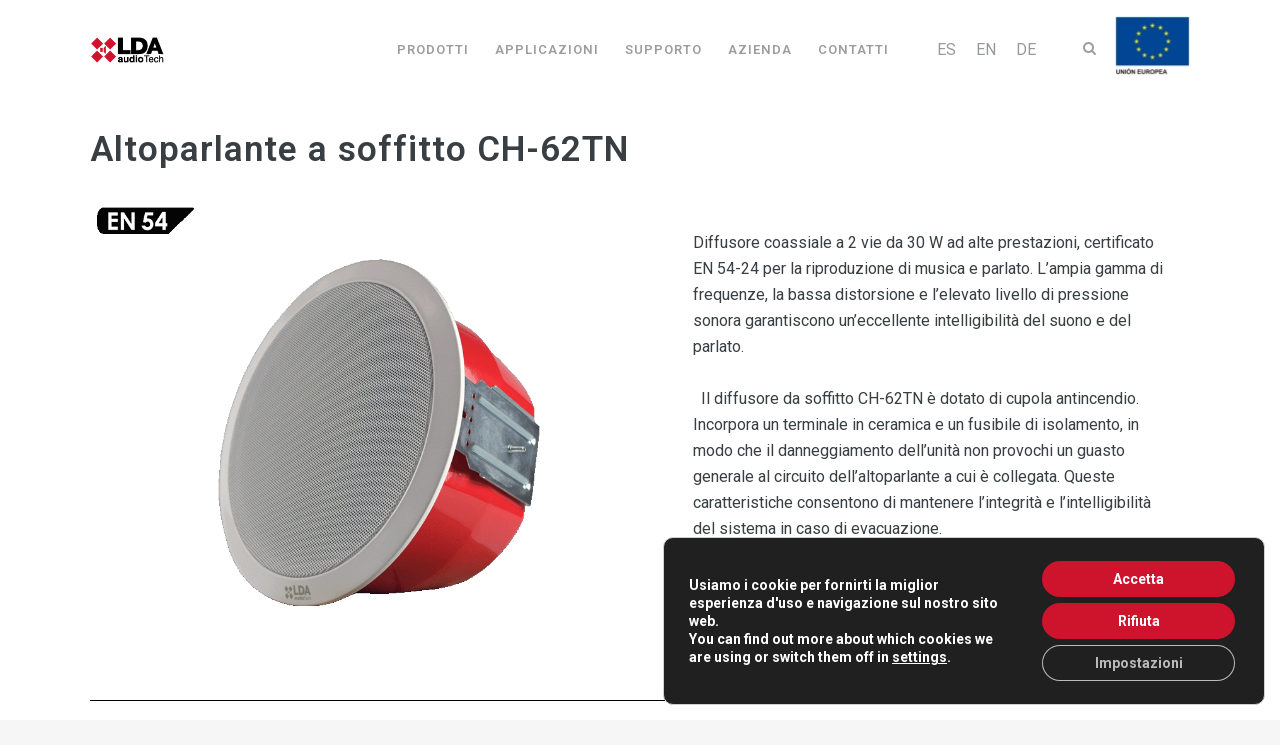

--- FILE ---
content_type: text/html; charset=UTF-8
request_url: https://lda-audiotech.com/it/productos-lda/ch-62tn/
body_size: 22485
content:
<!DOCTYPE html>
<html lang="it-IT">

<head>
    <meta charset="UTF-8" />
    <meta name="viewport" content="width=device-width,initial-scale=1,user-scalable=no">
    
    
    <link rel="apple-touch-icon" sizes="180x180" href="/apple-touch-icon.png">
    <link rel="icon" type="image/png" sizes="32x32" href="/favicon-32x32.png">
    <link rel="icon" type="image/png" sizes="16x16" href="/favicon-16x16.png">
    <link rel="manifest" href="/site.webmanifest">
    <link rel="mask-icon" href="/safari-pinned-tab.svg" color="#5bbad5">
    <meta name="msapplication-TileColor" content="#da532c">
    <meta name="theme-color" content="#ffffff">

    <meta name="google-site-verification" content="j8mxAwLW1sjggs8QURY3l-GCE760pMcuu2s3SwJNTKM" />

    <link rel="profile" href="https://gmpg.org/xfn/11" />
    <link rel="pingback" href="https://lda-audiotech.com/xmlrpc.php" />

    <meta name='robots' content='index, follow, max-image-preview:large, max-snippet:-1, max-video-preview:-1' />
	<style>img:is([sizes="auto" i], [sizes^="auto," i]) { contain-intrinsic-size: 3000px 1500px }</style>
	
	<!-- This site is optimized with the Yoast SEO plugin v26.6 - https://yoast.com/wordpress/plugins/seo/ -->
	<title>Altoparlante a soffitto CH-62TN - LDA Audio Tech</title>
<link data-rocket-prefetch href="https://fonts.googleapis.com" rel="dns-prefetch">
<link data-rocket-prefetch href="https://www.googletagmanager.com" rel="dns-prefetch">
<link data-rocket-prefetch href="https://www.gstatic.com" rel="dns-prefetch">
<link data-rocket-prefetch href="https://www.google.com" rel="dns-prefetch">
<link data-rocket-preload as="style" href="https://fonts.googleapis.com/css?family=Raleway%3A100%2C200%2C300%2C400%2C500%2C600%2C700%2C800%2C900%2C100italic%2C300italic%2C400italic%2C700italic%7CRoboto%3A100%2C200%2C300%2C400%2C500%2C600%2C700%2C800%2C900%2C100italic%2C300italic%2C400italic%2C700italic&#038;subset=latin%2Clatin-ext&#038;display=swap" rel="preload">
<link href="https://fonts.googleapis.com/css?family=Raleway%3A100%2C200%2C300%2C400%2C500%2C600%2C700%2C800%2C900%2C100italic%2C300italic%2C400italic%2C700italic%7CRoboto%3A100%2C200%2C300%2C400%2C500%2C600%2C700%2C800%2C900%2C100italic%2C300italic%2C400italic%2C700italic&#038;subset=latin%2Clatin-ext&#038;display=swap" media="print" onload="this.media=&#039;all&#039;" rel="stylesheet">
<noscript data-wpr-hosted-gf-parameters=""><link rel="stylesheet" href="https://fonts.googleapis.com/css?family=Raleway%3A100%2C200%2C300%2C400%2C500%2C600%2C700%2C800%2C900%2C100italic%2C300italic%2C400italic%2C700italic%7CRoboto%3A100%2C200%2C300%2C400%2C500%2C600%2C700%2C800%2C900%2C100italic%2C300italic%2C400italic%2C700italic&#038;subset=latin%2Clatin-ext&#038;display=swap"></noscript><link rel="preload" data-rocket-preload as="image" href="https://lda-audiotech.com/wp-content/uploads/2020/09/speaker-CH62TN.png" imagesrcset="https://lda-audiotech.com/wp-content/uploads/2020/09/speaker-CH62TN.png 917w, https://lda-audiotech.com/wp-content/uploads/2020/09/speaker-CH62TN-300x240.png 300w, https://lda-audiotech.com/wp-content/uploads/2020/09/speaker-CH62TN-768x614.png 768w, https://lda-audiotech.com/wp-content/uploads/2020/09/speaker-CH62TN-700x560.png 700w, https://lda-audiotech.com/wp-content/uploads/2020/09/speaker-CH62TN-100x80.png 100w" imagesizes="(max-width: 917px) 100vw, 917px" fetchpriority="high">
	<meta name="description" content="Diffusore a soffitto coassiale a 2 vie di alta qualità e prestazioni elevate, 30 W, certificato EN 54-24 per la riproduzione di musica e voce" />
	<link rel="canonical" href="https://lda-audiotech.com/it/productos-lda/ch-62tn/" />
	<meta property="og:locale" content="it_IT" />
	<meta property="og:type" content="article" />
	<meta property="og:title" content="Altoparlante a soffitto CH-62TN - LDA Audio Tech" />
	<meta property="og:description" content="Diffusore a soffitto coassiale a 2 vie di alta qualità e prestazioni elevate, 30 W, certificato EN 54-24 per la riproduzione di musica e voce" />
	<meta property="og:url" content="https://lda-audiotech.com/it/productos-lda/ch-62tn/" />
	<meta property="og:site_name" content="LDA Audio Tech" />
	<meta property="article:publisher" content="https://www.facebook.com/LDAaudiotech/" />
	<meta property="article:modified_time" content="2024-03-20T13:47:22+00:00" />
	<meta property="og:image" content="https://lda-audiotech.com/wp-content/uploads/2020/09/speaker-CH62TN.png" />
	<meta property="og:image:width" content="917" />
	<meta property="og:image:height" content="733" />
	<meta property="og:image:type" content="image/png" />
	<meta name="twitter:card" content="summary_large_image" />
	<meta name="twitter:site" content="@LDAAudioTech" />
	<script type="application/ld+json" class="yoast-schema-graph">{"@context":"https://schema.org","@graph":[{"@type":"WebPage","@id":"https://lda-audiotech.com/it/productos-lda/ch-62tn/","url":"https://lda-audiotech.com/it/productos-lda/ch-62tn/","name":"Altoparlante a soffitto CH-62TN - LDA Audio Tech","isPartOf":{"@id":"https://lda-audiotech.com/it/#website"},"primaryImageOfPage":{"@id":"https://lda-audiotech.com/it/productos-lda/ch-62tn/#primaryimage"},"image":{"@id":"https://lda-audiotech.com/it/productos-lda/ch-62tn/#primaryimage"},"thumbnailUrl":"https://lda-audiotech.com/wp-content/uploads/2020/09/speaker-CH62TN.png","datePublished":"2020-09-22T09:40:48+00:00","dateModified":"2024-03-20T13:47:22+00:00","description":"Diffusore a soffitto coassiale a 2 vie di alta qualità e prestazioni elevate, 30 W, certificato EN 54-24 per la riproduzione di musica e voce","breadcrumb":{"@id":"https://lda-audiotech.com/it/productos-lda/ch-62tn/#breadcrumb"},"inLanguage":"it-IT","potentialAction":[{"@type":"ReadAction","target":["https://lda-audiotech.com/it/productos-lda/ch-62tn/"]}]},{"@type":"ImageObject","inLanguage":"it-IT","@id":"https://lda-audiotech.com/it/productos-lda/ch-62tn/#primaryimage","url":"https://lda-audiotech.com/wp-content/uploads/2020/09/speaker-CH62TN.png","contentUrl":"https://lda-audiotech.com/wp-content/uploads/2020/09/speaker-CH62TN.png","width":917,"height":733,"caption":"Speaker LDA CH-62TN"},{"@type":"BreadcrumbList","@id":"https://lda-audiotech.com/it/productos-lda/ch-62tn/#breadcrumb","itemListElement":[{"@type":"ListItem","position":1,"name":"Portada","item":"https://lda-audiotech.com/it/"},{"@type":"ListItem","position":2,"name":"Altoparlante a soffitto CH-62TN"}]},{"@type":"WebSite","@id":"https://lda-audiotech.com/it/#website","url":"https://lda-audiotech.com/it/","name":"LDA Audio Tech","description":"Audio Systems that Save Lives","publisher":{"@id":"https://lda-audiotech.com/it/#organization"},"alternateName":"LDA","potentialAction":[{"@type":"SearchAction","target":{"@type":"EntryPoint","urlTemplate":"https://lda-audiotech.com/it/?s={search_term_string}"},"query-input":{"@type":"PropertyValueSpecification","valueRequired":true,"valueName":"search_term_string"}}],"inLanguage":"it-IT"},{"@type":"Organization","@id":"https://lda-audiotech.com/it/#organization","name":"LDA Audio Tech","alternateName":"LDA","url":"https://lda-audiotech.com/it/","logo":{"@type":"ImageObject","inLanguage":"it-IT","@id":"https://lda-audiotech.com/it/#/schema/logo/image/","url":"https://lda-audiotech.com/wp-content/uploads/2017/05/logo-lda-color.png","contentUrl":"https://lda-audiotech.com/wp-content/uploads/2017/05/logo-lda-color.png","width":169,"height":90,"caption":"LDA Audio Tech"},"image":{"@id":"https://lda-audiotech.com/it/#/schema/logo/image/"},"sameAs":["https://www.facebook.com/LDAaudiotech/","https://x.com/LDAAudioTech","https://www.linkedin.com/company/lda-audio-tech","https://www.youtube.com/user/LDAaudiotech"]}]}</script>
	<!-- / Yoast SEO plugin. -->


<link rel='dns-prefetch' href='//fonts.googleapis.com' />
<link href='https://fonts.gstatic.com' crossorigin rel='preconnect' />
<link rel="alternate" type="application/rss+xml" title="LDA Audio Tech &raquo; Feed" href="https://lda-audiotech.com/it/feed/" />
<link rel="alternate" type="application/rss+xml" title="LDA Audio Tech &raquo; Feed dei commenti" href="https://lda-audiotech.com/it/comments/feed/" />
<link data-minify="1" rel='stylesheet' id='image-mapper-css-css' href='https://lda-audiotech.com/wp-content/cache/min/1/wp-content/plugins/wordpress_image_mapper/css/frontend/image_mapper.css?ver=1768318729' type='text/css' media='all' />
<link data-minify="1" rel='stylesheet' id='customScroll-css-imapper-css' href='https://lda-audiotech.com/wp-content/cache/min/1/wp-content/plugins/wordpress_image_mapper/css/frontend/jquery.mCustomScrollbar.css?ver=1768318729' type='text/css' media='all' />
<link data-minify="1" rel='stylesheet' id='prettyPhoto-css-imapper-css' href='https://lda-audiotech.com/wp-content/cache/min/1/wp-content/plugins/wordpress_image_mapper/css/frontend/prettyPhoto.css?ver=1768318729' type='text/css' media='all' />
<link data-minify="1" rel='stylesheet' id='imapper-font-awesome-css-css' href='https://lda-audiotech.com/wp-content/cache/min/1/wp-content/plugins/wordpress_image_mapper/font-awesome/css/font-awesome.min.css?ver=1768318729' type='text/css' media='all' />
<link data-minify="1" rel='stylesheet' id='icon-pin-css-css' href='https://lda-audiotech.com/wp-content/cache/min/1/wp-content/plugins/wordpress_image_mapper/mapper_icons/style.css?ver=1768318729' type='text/css' media='all' />
<style id='wp-emoji-styles-inline-css' type='text/css'>

	img.wp-smiley, img.emoji {
		display: inline !important;
		border: none !important;
		box-shadow: none !important;
		height: 1em !important;
		width: 1em !important;
		margin: 0 0.07em !important;
		vertical-align: -0.1em !important;
		background: none !important;
		padding: 0 !important;
	}
</style>
<link rel='stylesheet' id='wp-block-library-css' href='https://lda-audiotech.com/wp-includes/css/dist/block-library/style.min.css?ver=88ad9de8aef5240594519a452f197324' type='text/css' media='all' />
<style id='classic-theme-styles-inline-css' type='text/css'>
/*! This file is auto-generated */
.wp-block-button__link{color:#fff;background-color:#32373c;border-radius:9999px;box-shadow:none;text-decoration:none;padding:calc(.667em + 2px) calc(1.333em + 2px);font-size:1.125em}.wp-block-file__button{background:#32373c;color:#fff;text-decoration:none}
</style>
<style id='global-styles-inline-css' type='text/css'>
:root{--wp--preset--aspect-ratio--square: 1;--wp--preset--aspect-ratio--4-3: 4/3;--wp--preset--aspect-ratio--3-4: 3/4;--wp--preset--aspect-ratio--3-2: 3/2;--wp--preset--aspect-ratio--2-3: 2/3;--wp--preset--aspect-ratio--16-9: 16/9;--wp--preset--aspect-ratio--9-16: 9/16;--wp--preset--color--black: #000000;--wp--preset--color--cyan-bluish-gray: #abb8c3;--wp--preset--color--white: #ffffff;--wp--preset--color--pale-pink: #f78da7;--wp--preset--color--vivid-red: #cf2e2e;--wp--preset--color--luminous-vivid-orange: #ff6900;--wp--preset--color--luminous-vivid-amber: #fcb900;--wp--preset--color--light-green-cyan: #7bdcb5;--wp--preset--color--vivid-green-cyan: #00d084;--wp--preset--color--pale-cyan-blue: #8ed1fc;--wp--preset--color--vivid-cyan-blue: #0693e3;--wp--preset--color--vivid-purple: #9b51e0;--wp--preset--gradient--vivid-cyan-blue-to-vivid-purple: linear-gradient(135deg,rgba(6,147,227,1) 0%,rgb(155,81,224) 100%);--wp--preset--gradient--light-green-cyan-to-vivid-green-cyan: linear-gradient(135deg,rgb(122,220,180) 0%,rgb(0,208,130) 100%);--wp--preset--gradient--luminous-vivid-amber-to-luminous-vivid-orange: linear-gradient(135deg,rgba(252,185,0,1) 0%,rgba(255,105,0,1) 100%);--wp--preset--gradient--luminous-vivid-orange-to-vivid-red: linear-gradient(135deg,rgba(255,105,0,1) 0%,rgb(207,46,46) 100%);--wp--preset--gradient--very-light-gray-to-cyan-bluish-gray: linear-gradient(135deg,rgb(238,238,238) 0%,rgb(169,184,195) 100%);--wp--preset--gradient--cool-to-warm-spectrum: linear-gradient(135deg,rgb(74,234,220) 0%,rgb(151,120,209) 20%,rgb(207,42,186) 40%,rgb(238,44,130) 60%,rgb(251,105,98) 80%,rgb(254,248,76) 100%);--wp--preset--gradient--blush-light-purple: linear-gradient(135deg,rgb(255,206,236) 0%,rgb(152,150,240) 100%);--wp--preset--gradient--blush-bordeaux: linear-gradient(135deg,rgb(254,205,165) 0%,rgb(254,45,45) 50%,rgb(107,0,62) 100%);--wp--preset--gradient--luminous-dusk: linear-gradient(135deg,rgb(255,203,112) 0%,rgb(199,81,192) 50%,rgb(65,88,208) 100%);--wp--preset--gradient--pale-ocean: linear-gradient(135deg,rgb(255,245,203) 0%,rgb(182,227,212) 50%,rgb(51,167,181) 100%);--wp--preset--gradient--electric-grass: linear-gradient(135deg,rgb(202,248,128) 0%,rgb(113,206,126) 100%);--wp--preset--gradient--midnight: linear-gradient(135deg,rgb(2,3,129) 0%,rgb(40,116,252) 100%);--wp--preset--font-size--small: 13px;--wp--preset--font-size--medium: 20px;--wp--preset--font-size--large: 36px;--wp--preset--font-size--x-large: 42px;--wp--preset--spacing--20: 0.44rem;--wp--preset--spacing--30: 0.67rem;--wp--preset--spacing--40: 1rem;--wp--preset--spacing--50: 1.5rem;--wp--preset--spacing--60: 2.25rem;--wp--preset--spacing--70: 3.38rem;--wp--preset--spacing--80: 5.06rem;--wp--preset--shadow--natural: 6px 6px 9px rgba(0, 0, 0, 0.2);--wp--preset--shadow--deep: 12px 12px 50px rgba(0, 0, 0, 0.4);--wp--preset--shadow--sharp: 6px 6px 0px rgba(0, 0, 0, 0.2);--wp--preset--shadow--outlined: 6px 6px 0px -3px rgba(255, 255, 255, 1), 6px 6px rgba(0, 0, 0, 1);--wp--preset--shadow--crisp: 6px 6px 0px rgba(0, 0, 0, 1);}:where(.is-layout-flex){gap: 0.5em;}:where(.is-layout-grid){gap: 0.5em;}body .is-layout-flex{display: flex;}.is-layout-flex{flex-wrap: wrap;align-items: center;}.is-layout-flex > :is(*, div){margin: 0;}body .is-layout-grid{display: grid;}.is-layout-grid > :is(*, div){margin: 0;}:where(.wp-block-columns.is-layout-flex){gap: 2em;}:where(.wp-block-columns.is-layout-grid){gap: 2em;}:where(.wp-block-post-template.is-layout-flex){gap: 1.25em;}:where(.wp-block-post-template.is-layout-grid){gap: 1.25em;}.has-black-color{color: var(--wp--preset--color--black) !important;}.has-cyan-bluish-gray-color{color: var(--wp--preset--color--cyan-bluish-gray) !important;}.has-white-color{color: var(--wp--preset--color--white) !important;}.has-pale-pink-color{color: var(--wp--preset--color--pale-pink) !important;}.has-vivid-red-color{color: var(--wp--preset--color--vivid-red) !important;}.has-luminous-vivid-orange-color{color: var(--wp--preset--color--luminous-vivid-orange) !important;}.has-luminous-vivid-amber-color{color: var(--wp--preset--color--luminous-vivid-amber) !important;}.has-light-green-cyan-color{color: var(--wp--preset--color--light-green-cyan) !important;}.has-vivid-green-cyan-color{color: var(--wp--preset--color--vivid-green-cyan) !important;}.has-pale-cyan-blue-color{color: var(--wp--preset--color--pale-cyan-blue) !important;}.has-vivid-cyan-blue-color{color: var(--wp--preset--color--vivid-cyan-blue) !important;}.has-vivid-purple-color{color: var(--wp--preset--color--vivid-purple) !important;}.has-black-background-color{background-color: var(--wp--preset--color--black) !important;}.has-cyan-bluish-gray-background-color{background-color: var(--wp--preset--color--cyan-bluish-gray) !important;}.has-white-background-color{background-color: var(--wp--preset--color--white) !important;}.has-pale-pink-background-color{background-color: var(--wp--preset--color--pale-pink) !important;}.has-vivid-red-background-color{background-color: var(--wp--preset--color--vivid-red) !important;}.has-luminous-vivid-orange-background-color{background-color: var(--wp--preset--color--luminous-vivid-orange) !important;}.has-luminous-vivid-amber-background-color{background-color: var(--wp--preset--color--luminous-vivid-amber) !important;}.has-light-green-cyan-background-color{background-color: var(--wp--preset--color--light-green-cyan) !important;}.has-vivid-green-cyan-background-color{background-color: var(--wp--preset--color--vivid-green-cyan) !important;}.has-pale-cyan-blue-background-color{background-color: var(--wp--preset--color--pale-cyan-blue) !important;}.has-vivid-cyan-blue-background-color{background-color: var(--wp--preset--color--vivid-cyan-blue) !important;}.has-vivid-purple-background-color{background-color: var(--wp--preset--color--vivid-purple) !important;}.has-black-border-color{border-color: var(--wp--preset--color--black) !important;}.has-cyan-bluish-gray-border-color{border-color: var(--wp--preset--color--cyan-bluish-gray) !important;}.has-white-border-color{border-color: var(--wp--preset--color--white) !important;}.has-pale-pink-border-color{border-color: var(--wp--preset--color--pale-pink) !important;}.has-vivid-red-border-color{border-color: var(--wp--preset--color--vivid-red) !important;}.has-luminous-vivid-orange-border-color{border-color: var(--wp--preset--color--luminous-vivid-orange) !important;}.has-luminous-vivid-amber-border-color{border-color: var(--wp--preset--color--luminous-vivid-amber) !important;}.has-light-green-cyan-border-color{border-color: var(--wp--preset--color--light-green-cyan) !important;}.has-vivid-green-cyan-border-color{border-color: var(--wp--preset--color--vivid-green-cyan) !important;}.has-pale-cyan-blue-border-color{border-color: var(--wp--preset--color--pale-cyan-blue) !important;}.has-vivid-cyan-blue-border-color{border-color: var(--wp--preset--color--vivid-cyan-blue) !important;}.has-vivid-purple-border-color{border-color: var(--wp--preset--color--vivid-purple) !important;}.has-vivid-cyan-blue-to-vivid-purple-gradient-background{background: var(--wp--preset--gradient--vivid-cyan-blue-to-vivid-purple) !important;}.has-light-green-cyan-to-vivid-green-cyan-gradient-background{background: var(--wp--preset--gradient--light-green-cyan-to-vivid-green-cyan) !important;}.has-luminous-vivid-amber-to-luminous-vivid-orange-gradient-background{background: var(--wp--preset--gradient--luminous-vivid-amber-to-luminous-vivid-orange) !important;}.has-luminous-vivid-orange-to-vivid-red-gradient-background{background: var(--wp--preset--gradient--luminous-vivid-orange-to-vivid-red) !important;}.has-very-light-gray-to-cyan-bluish-gray-gradient-background{background: var(--wp--preset--gradient--very-light-gray-to-cyan-bluish-gray) !important;}.has-cool-to-warm-spectrum-gradient-background{background: var(--wp--preset--gradient--cool-to-warm-spectrum) !important;}.has-blush-light-purple-gradient-background{background: var(--wp--preset--gradient--blush-light-purple) !important;}.has-blush-bordeaux-gradient-background{background: var(--wp--preset--gradient--blush-bordeaux) !important;}.has-luminous-dusk-gradient-background{background: var(--wp--preset--gradient--luminous-dusk) !important;}.has-pale-ocean-gradient-background{background: var(--wp--preset--gradient--pale-ocean) !important;}.has-electric-grass-gradient-background{background: var(--wp--preset--gradient--electric-grass) !important;}.has-midnight-gradient-background{background: var(--wp--preset--gradient--midnight) !important;}.has-small-font-size{font-size: var(--wp--preset--font-size--small) !important;}.has-medium-font-size{font-size: var(--wp--preset--font-size--medium) !important;}.has-large-font-size{font-size: var(--wp--preset--font-size--large) !important;}.has-x-large-font-size{font-size: var(--wp--preset--font-size--x-large) !important;}
:where(.wp-block-post-template.is-layout-flex){gap: 1.25em;}:where(.wp-block-post-template.is-layout-grid){gap: 1.25em;}
:where(.wp-block-columns.is-layout-flex){gap: 2em;}:where(.wp-block-columns.is-layout-grid){gap: 2em;}
:root :where(.wp-block-pullquote){font-size: 1.5em;line-height: 1.6;}
</style>
<link rel='stylesheet' id='wpml-legacy-horizontal-list-0-css' href='https://lda-audiotech.com/wp-content/plugins/sitepress-multilingual-cms/templates/language-switchers/legacy-list-horizontal/style.min.css?ver=1' type='text/css' media='all' />
<style id='wpml-legacy-horizontal-list-0-inline-css' type='text/css'>
.wpml-ls-sidebars-header_bottom_right a, .wpml-ls-sidebars-header_bottom_right .wpml-ls-sub-menu a, .wpml-ls-sidebars-header_bottom_right .wpml-ls-sub-menu a:link, .wpml-ls-sidebars-header_bottom_right li:not(.wpml-ls-current-language) .wpml-ls-link, .wpml-ls-sidebars-header_bottom_right li:not(.wpml-ls-current-language) .wpml-ls-link:link {color:#97999b;}.wpml-ls-sidebars-header_bottom_right .wpml-ls-sub-menu a:hover,.wpml-ls-sidebars-header_bottom_right .wpml-ls-sub-menu a:focus, .wpml-ls-sidebars-header_bottom_right .wpml-ls-sub-menu a:link:hover, .wpml-ls-sidebars-header_bottom_right .wpml-ls-sub-menu a:link:focus {color:#97999b;}.wpml-ls-sidebars-header_bottom_right .wpml-ls-current-language > a {color:#ffffff;}
.wpml-ls-sidebars-sidearea a, .wpml-ls-sidebars-sidearea .wpml-ls-sub-menu a, .wpml-ls-sidebars-sidearea .wpml-ls-sub-menu a:link, .wpml-ls-sidebars-sidearea li:not(.wpml-ls-current-language) .wpml-ls-link, .wpml-ls-sidebars-sidearea li:not(.wpml-ls-current-language) .wpml-ls-link:link {color:#ffffff;}.wpml-ls-sidebars-sidearea .wpml-ls-sub-menu a:hover,.wpml-ls-sidebars-sidearea .wpml-ls-sub-menu a:focus, .wpml-ls-sidebars-sidearea .wpml-ls-sub-menu a:link:hover, .wpml-ls-sidebars-sidearea .wpml-ls-sub-menu a:link:focus {color:#ffffff;}.wpml-ls-sidebars-sidearea .wpml-ls-current-language > a {color:#ffffff;}.wpml-ls-sidebars-sidearea .wpml-ls-current-language:hover>a, .wpml-ls-sidebars-sidearea .wpml-ls-current-language>a:focus {color:#ffffff;}
.wpml-ls-statics-shortcode_actions{background-color:#eeeeee;}.wpml-ls-statics-shortcode_actions, .wpml-ls-statics-shortcode_actions .wpml-ls-sub-menu, .wpml-ls-statics-shortcode_actions a {border-color:#cdcdcd;}.wpml-ls-statics-shortcode_actions a, .wpml-ls-statics-shortcode_actions .wpml-ls-sub-menu a, .wpml-ls-statics-shortcode_actions .wpml-ls-sub-menu a:link, .wpml-ls-statics-shortcode_actions li:not(.wpml-ls-current-language) .wpml-ls-link, .wpml-ls-statics-shortcode_actions li:not(.wpml-ls-current-language) .wpml-ls-link:link {color:#444444;background-color:#ffffff;}.wpml-ls-statics-shortcode_actions .wpml-ls-sub-menu a:hover,.wpml-ls-statics-shortcode_actions .wpml-ls-sub-menu a:focus, .wpml-ls-statics-shortcode_actions .wpml-ls-sub-menu a:link:hover, .wpml-ls-statics-shortcode_actions .wpml-ls-sub-menu a:link:focus {color:#000000;background-color:#eeeeee;}.wpml-ls-statics-shortcode_actions .wpml-ls-current-language > a {color:#444444;background-color:#ffffff;}.wpml-ls-statics-shortcode_actions .wpml-ls-current-language:hover>a, .wpml-ls-statics-shortcode_actions .wpml-ls-current-language>a:focus {color:#000000;background-color:#eeeeee;}
</style>
<link rel='stylesheet' id='wpml-menu-item-0-css' href='https://lda-audiotech.com/wp-content/plugins/sitepress-multilingual-cms/templates/language-switchers/menu-item/style.min.css?ver=1' type='text/css' media='all' />
<link rel='stylesheet' id='mediaelement-css' href='https://lda-audiotech.com/wp-includes/js/mediaelement/mediaelementplayer-legacy.min.css?ver=4.2.17' type='text/css' media='all' />
<link rel='stylesheet' id='wp-mediaelement-css' href='https://lda-audiotech.com/wp-includes/js/mediaelement/wp-mediaelement.min.css?ver=88ad9de8aef5240594519a452f197324' type='text/css' media='all' />
<link rel='stylesheet' id='bridge-default-style-css' href='https://lda-audiotech.com/wp-content/themes/bridge/style.css?ver=88ad9de8aef5240594519a452f197324' type='text/css' media='all' />
<link data-minify="1" rel='stylesheet' id='bridge-qode-font_awesome-css' href='https://lda-audiotech.com/wp-content/cache/min/1/wp-content/themes/bridge/css/font-awesome/css/font-awesome.min.css?ver=1768318729' type='text/css' media='all' />
<link data-minify="1" rel='stylesheet' id='bridge-qode-font_elegant-css' href='https://lda-audiotech.com/wp-content/cache/min/1/wp-content/themes/bridge/css/elegant-icons/style.min.css?ver=1768318729' type='text/css' media='all' />
<link data-minify="1" rel='stylesheet' id='bridge-qode-linea_icons-css' href='https://lda-audiotech.com/wp-content/cache/min/1/wp-content/themes/bridge/css/linea-icons/style.css?ver=1768318730' type='text/css' media='all' />
<link data-minify="1" rel='stylesheet' id='bridge-qode-dripicons-css' href='https://lda-audiotech.com/wp-content/cache/min/1/wp-content/themes/bridge/css/dripicons/dripicons.css?ver=1768318730' type='text/css' media='all' />
<link data-minify="1" rel='stylesheet' id='bridge-qode-kiko-css' href='https://lda-audiotech.com/wp-content/cache/min/1/wp-content/themes/bridge/css/kiko/kiko-all.css?ver=1768318730' type='text/css' media='all' />
<link data-minify="1" rel='stylesheet' id='bridge-qode-font_awesome_5-css' href='https://lda-audiotech.com/wp-content/cache/min/1/wp-content/themes/bridge/css/font-awesome-5/css/font-awesome-5.min.css?ver=1768318730' type='text/css' media='all' />
<link rel='stylesheet' id='bridge-stylesheet-css' href='https://lda-audiotech.com/wp-content/themes/bridge/css/stylesheet.min.css?ver=88ad9de8aef5240594519a452f197324' type='text/css' media='all' />
<style id='bridge-stylesheet-inline-css' type='text/css'>
   .postid-45114.disabled_footer_top .footer_top_holder, .postid-45114.disabled_footer_bottom .footer_bottom_holder { display: none;}


</style>
<link data-minify="1" rel='stylesheet' id='bridge-print-css' href='https://lda-audiotech.com/wp-content/cache/min/1/wp-content/themes/bridge/css/print.css?ver=1768318730' type='text/css' media='all' />
<link data-minify="1" rel='stylesheet' id='bridge-style-dynamic-css' href='https://lda-audiotech.com/wp-content/cache/min/1/wp-content/themes/bridge/css/style_dynamic.css?ver=1768318730' type='text/css' media='all' />
<link rel='stylesheet' id='bridge-responsive-css' href='https://lda-audiotech.com/wp-content/themes/bridge/css/responsive.min.css?ver=88ad9de8aef5240594519a452f197324' type='text/css' media='all' />
<link data-minify="1" rel='stylesheet' id='bridge-style-dynamic-responsive-css' href='https://lda-audiotech.com/wp-content/cache/min/1/wp-content/themes/bridge/css/style_dynamic_responsive.css?ver=1768318730' type='text/css' media='all' />
<style id='bridge-style-dynamic-responsive-inline-css' type='text/css'>
footer .column1 {
  position: relative;
  top: -18px;
}

.logos-flex > .wpb_wrapper {
  display: flex;
  align-items: baseline;
  flex-wrap: wrap;
}

.logos-flex > .wpb_wrapper > div {
  flex: 1;
  min-width: 100px;
  margin: 8px auto;
  padding: 15px;
}

.drop_down .second .descarga-menu i {
  display: inline-block;
  margin-right: 2px;
  color: #cd132d;
}

.drop_down .second .web_support_menu i {
  display: inline-block;
  margin-right: 2px;
  color: #ce132d;
}

.columna-catalogo-productos {
  text-align: right;
}

/* mas espacio debajo de las listas y simbolos fuera */
ul, ol {margin-bottom:10px; padding-left:20px; list-style-position: outside;}

/* mas espacio debajo de los titulos */
h2, h3 {margin-bottom: 15px}

/* mostrar checkbox en formulario de contacto */
input[type=checkbox]{display:block!important;}

/* cambios GAP */
#video-full{
	height: calc(100vh - 132px);
	overflow: hidden;
}
#video-full video  {
	width: 100vw !important;
	height: auto !important;
}
.more_facts_inner {
	padding-bottom: 80px;
}
.portfolio_social_holder {
	display: none;
}

.side_menu_button>a {
	margin-top: -10px;
}

/*no mostrar related posts en productos */
.productos_relacionados{
    display:none;
}
.crp_related{
    display:none;
}

/* tamaño captions imagenes */
.wp-caption-text {
	font-size: 12px;
}

/* ocultar autor post blog */
.post_author {
display: none;
}

/* ocultar etiquetas posts blog */
.single_tags {
    display: none;
}

/* añadir espacio entre párrafos en referencias */
.portfolio_single p {
    margin-bottom: 22px;
}

/*no subrayar enlaces en los titulos de posts */
.entry_title a {
	text-decoration: none;
}

/*no subrayar enlaces en destacados home soporte */
.fam_soporte_wrapper {
	text-decoration: none;
}

/* ocultar hora en posts blog */
.blog_holder article .post_info {
    display: none;
}

/* ocultar fecha en posts blog home */
.q_masonry_blog_post_info {
    display: none;
}

/*ocultar fecha en listado posts blog */
.entry_date {
    display: none;
}


/*añadir espacio antes de los textos de las fichas de producto */
.ficha_descripcion {
	padding-top: 30px !important;
}
</style>
<link data-minify="1" rel='stylesheet' id='js_composer_front-css' href='https://lda-audiotech.com/wp-content/cache/min/1/wp-content/plugins/js_composer/assets/css/js_composer.min.css?ver=1768318730' type='text/css' media='all' />

<link rel='stylesheet' id='bridge-core-dashboard-style-css' href='https://lda-audiotech.com/wp-content/plugins/bridge-core/modules/core-dashboard/assets/css/core-dashboard.min.css?ver=88ad9de8aef5240594519a452f197324' type='text/css' media='all' />
<link rel='stylesheet' id='bridge-childstyle-css' href='https://lda-audiotech.com/wp-content/themes/bridge-child/style.css?ver=88ad9de8aef5240594519a452f197324' type='text/css' media='all' />
<link rel='stylesheet' id='childstyle-css' href='https://lda-audiotech.com/wp-content/themes/bridge-child/style.css?ver=88ad9de8aef5240594519a452f197324' type='text/css' media='all' />
<link rel='stylesheet' id='soporte-style-css' href='https://lda-audiotech.com/wp-content/themes/bridge-child/css/soporte_style.css?ver=88ad9de8aef5240594519a452f197324' type='text/css' media='all' />
<link rel='stylesheet' id='custom-r-style-css' href='https://lda-audiotech.com/wp-content/themes/bridge-child/css/custom_r.css?ver=88ad9de8aef5240594519a452f197324' type='text/css' media='all' />
<link data-minify="1" rel='stylesheet' id='moove_gdpr_frontend-css' href='https://lda-audiotech.com/wp-content/cache/min/1/wp-content/plugins/gdpr-cookie-compliance/dist/styles/gdpr-main.css?ver=1768318730' type='text/css' media='all' />
<style id='moove_gdpr_frontend-inline-css' type='text/css'>
#moove_gdpr_cookie_modal,#moove_gdpr_cookie_info_bar,.gdpr_cookie_settings_shortcode_content{font-family:&#039;Nunito&#039;,sans-serif}#moove_gdpr_save_popup_settings_button{background-color:#373737;color:#fff}#moove_gdpr_save_popup_settings_button:hover{background-color:#000}#moove_gdpr_cookie_info_bar .moove-gdpr-info-bar-container .moove-gdpr-info-bar-content a.mgbutton,#moove_gdpr_cookie_info_bar .moove-gdpr-info-bar-container .moove-gdpr-info-bar-content button.mgbutton{background-color:#ce132d}#moove_gdpr_cookie_modal .moove-gdpr-modal-content .moove-gdpr-modal-footer-content .moove-gdpr-button-holder a.mgbutton,#moove_gdpr_cookie_modal .moove-gdpr-modal-content .moove-gdpr-modal-footer-content .moove-gdpr-button-holder button.mgbutton,.gdpr_cookie_settings_shortcode_content .gdpr-shr-button.button-green{background-color:#ce132d;border-color:#ce132d}#moove_gdpr_cookie_modal .moove-gdpr-modal-content .moove-gdpr-modal-footer-content .moove-gdpr-button-holder a.mgbutton:hover,#moove_gdpr_cookie_modal .moove-gdpr-modal-content .moove-gdpr-modal-footer-content .moove-gdpr-button-holder button.mgbutton:hover,.gdpr_cookie_settings_shortcode_content .gdpr-shr-button.button-green:hover{background-color:#fff;color:#ce132d}#moove_gdpr_cookie_modal .moove-gdpr-modal-content .moove-gdpr-modal-close i,#moove_gdpr_cookie_modal .moove-gdpr-modal-content .moove-gdpr-modal-close span.gdpr-icon{background-color:#ce132d;border:1px solid #ce132d}#moove_gdpr_cookie_info_bar span.moove-gdpr-infobar-allow-all.focus-g,#moove_gdpr_cookie_info_bar span.moove-gdpr-infobar-allow-all:focus,#moove_gdpr_cookie_info_bar button.moove-gdpr-infobar-allow-all.focus-g,#moove_gdpr_cookie_info_bar button.moove-gdpr-infobar-allow-all:focus,#moove_gdpr_cookie_info_bar span.moove-gdpr-infobar-reject-btn.focus-g,#moove_gdpr_cookie_info_bar span.moove-gdpr-infobar-reject-btn:focus,#moove_gdpr_cookie_info_bar button.moove-gdpr-infobar-reject-btn.focus-g,#moove_gdpr_cookie_info_bar button.moove-gdpr-infobar-reject-btn:focus,#moove_gdpr_cookie_info_bar span.change-settings-button.focus-g,#moove_gdpr_cookie_info_bar span.change-settings-button:focus,#moove_gdpr_cookie_info_bar button.change-settings-button.focus-g,#moove_gdpr_cookie_info_bar button.change-settings-button:focus{-webkit-box-shadow:0 0 1px 3px #ce132d;-moz-box-shadow:0 0 1px 3px #ce132d;box-shadow:0 0 1px 3px #ce132d}#moove_gdpr_cookie_modal .moove-gdpr-modal-content .moove-gdpr-modal-close i:hover,#moove_gdpr_cookie_modal .moove-gdpr-modal-content .moove-gdpr-modal-close span.gdpr-icon:hover,#moove_gdpr_cookie_info_bar span[data-href]>u.change-settings-button{color:#ce132d}#moove_gdpr_cookie_modal .moove-gdpr-modal-content .moove-gdpr-modal-left-content #moove-gdpr-menu li.menu-item-selected a span.gdpr-icon,#moove_gdpr_cookie_modal .moove-gdpr-modal-content .moove-gdpr-modal-left-content #moove-gdpr-menu li.menu-item-selected button span.gdpr-icon{color:inherit}#moove_gdpr_cookie_modal .moove-gdpr-modal-content .moove-gdpr-modal-left-content #moove-gdpr-menu li a span.gdpr-icon,#moove_gdpr_cookie_modal .moove-gdpr-modal-content .moove-gdpr-modal-left-content #moove-gdpr-menu li button span.gdpr-icon{color:inherit}#moove_gdpr_cookie_modal .gdpr-acc-link{line-height:0;font-size:0;color:transparent;position:absolute}#moove_gdpr_cookie_modal .moove-gdpr-modal-content .moove-gdpr-modal-close:hover i,#moove_gdpr_cookie_modal .moove-gdpr-modal-content .moove-gdpr-modal-left-content #moove-gdpr-menu li a,#moove_gdpr_cookie_modal .moove-gdpr-modal-content .moove-gdpr-modal-left-content #moove-gdpr-menu li button,#moove_gdpr_cookie_modal .moove-gdpr-modal-content .moove-gdpr-modal-left-content #moove-gdpr-menu li button i,#moove_gdpr_cookie_modal .moove-gdpr-modal-content .moove-gdpr-modal-left-content #moove-gdpr-menu li a i,#moove_gdpr_cookie_modal .moove-gdpr-modal-content .moove-gdpr-tab-main .moove-gdpr-tab-main-content a:hover,#moove_gdpr_cookie_info_bar.moove-gdpr-dark-scheme .moove-gdpr-info-bar-container .moove-gdpr-info-bar-content a.mgbutton:hover,#moove_gdpr_cookie_info_bar.moove-gdpr-dark-scheme .moove-gdpr-info-bar-container .moove-gdpr-info-bar-content button.mgbutton:hover,#moove_gdpr_cookie_info_bar.moove-gdpr-dark-scheme .moove-gdpr-info-bar-container .moove-gdpr-info-bar-content a:hover,#moove_gdpr_cookie_info_bar.moove-gdpr-dark-scheme .moove-gdpr-info-bar-container .moove-gdpr-info-bar-content button:hover,#moove_gdpr_cookie_info_bar.moove-gdpr-dark-scheme .moove-gdpr-info-bar-container .moove-gdpr-info-bar-content span.change-settings-button:hover,#moove_gdpr_cookie_info_bar.moove-gdpr-dark-scheme .moove-gdpr-info-bar-container .moove-gdpr-info-bar-content button.change-settings-button:hover,#moove_gdpr_cookie_info_bar.moove-gdpr-dark-scheme .moove-gdpr-info-bar-container .moove-gdpr-info-bar-content u.change-settings-button:hover,#moove_gdpr_cookie_info_bar span[data-href]>u.change-settings-button,#moove_gdpr_cookie_info_bar.moove-gdpr-dark-scheme .moove-gdpr-info-bar-container .moove-gdpr-info-bar-content a.mgbutton.focus-g,#moove_gdpr_cookie_info_bar.moove-gdpr-dark-scheme .moove-gdpr-info-bar-container .moove-gdpr-info-bar-content button.mgbutton.focus-g,#moove_gdpr_cookie_info_bar.moove-gdpr-dark-scheme .moove-gdpr-info-bar-container .moove-gdpr-info-bar-content a.focus-g,#moove_gdpr_cookie_info_bar.moove-gdpr-dark-scheme .moove-gdpr-info-bar-container .moove-gdpr-info-bar-content button.focus-g,#moove_gdpr_cookie_info_bar.moove-gdpr-dark-scheme .moove-gdpr-info-bar-container .moove-gdpr-info-bar-content a.mgbutton:focus,#moove_gdpr_cookie_info_bar.moove-gdpr-dark-scheme .moove-gdpr-info-bar-container .moove-gdpr-info-bar-content button.mgbutton:focus,#moove_gdpr_cookie_info_bar.moove-gdpr-dark-scheme .moove-gdpr-info-bar-container .moove-gdpr-info-bar-content a:focus,#moove_gdpr_cookie_info_bar.moove-gdpr-dark-scheme .moove-gdpr-info-bar-container .moove-gdpr-info-bar-content button:focus,#moove_gdpr_cookie_info_bar.moove-gdpr-dark-scheme .moove-gdpr-info-bar-container .moove-gdpr-info-bar-content span.change-settings-button.focus-g,span.change-settings-button:focus,button.change-settings-button.focus-g,button.change-settings-button:focus,#moove_gdpr_cookie_info_bar.moove-gdpr-dark-scheme .moove-gdpr-info-bar-container .moove-gdpr-info-bar-content u.change-settings-button.focus-g,#moove_gdpr_cookie_info_bar.moove-gdpr-dark-scheme .moove-gdpr-info-bar-container .moove-gdpr-info-bar-content u.change-settings-button:focus{color:#ce132d}#moove_gdpr_cookie_modal .moove-gdpr-branding.focus-g span,#moove_gdpr_cookie_modal .moove-gdpr-modal-content .moove-gdpr-tab-main a.focus-g,#moove_gdpr_cookie_modal .moove-gdpr-modal-content .moove-gdpr-tab-main .gdpr-cd-details-toggle.focus-g{color:#ce132d}#moove_gdpr_cookie_modal.gdpr_lightbox-hide{display:none}
</style>
<script type="text/javascript" src="https://lda-audiotech.com/wp-includes/js/jquery/jquery.min.js?ver=3.7.1" id="jquery-core-js" data-rocket-defer defer></script>
<script type="text/javascript" src="https://lda-audiotech.com/wp-includes/js/jquery/jquery-migrate.min.js?ver=3.4.1" id="jquery-migrate-js" data-rocket-defer defer></script>
<script type="text/javascript" id="jQuery-image-mapper-js-extra">
/* <![CDATA[ */
var image_mapper_frontend_js_data = {"plugin_root_url":"https:\/\/lda-audiotech.com\/wp-content\/plugins\/wordpress_image_mapper\/"};
/* ]]> */
</script>
<script data-minify="1" type="text/javascript" src="https://lda-audiotech.com/wp-content/cache/min/1/wp-content/plugins/wordpress_image_mapper/js/frontend/jquery.image_mapper.js?ver=1768318730" id="jQuery-image-mapper-js" data-rocket-defer defer></script>
<script type="text/javascript" src="https://lda-audiotech.com/wp-content/plugins/wordpress_image_mapper/js/frontend/jquery.mousewheel.min.js?ver=88ad9de8aef5240594519a452f197324" id="jQuery-mousew-imapper-js" data-rocket-defer defer></script>
<script type="text/javascript" src="https://lda-audiotech.com/wp-content/plugins/wordpress_image_mapper/js/frontend/jquery.mCustomScrollbar.min.js?ver=88ad9de8aef5240594519a452f197324" id="jQuery-customScroll-imapper-js" data-rocket-defer defer></script>
<script data-minify="1" type="text/javascript" src="https://lda-audiotech.com/wp-content/cache/min/1/wp-content/plugins/wordpress_image_mapper/js/frontend/rollover.js?ver=1768318730" id="rollover-imapper-js" data-rocket-defer defer></script>
<script data-minify="1" type="text/javascript" src="https://lda-audiotech.com/wp-content/cache/min/1/wp-content/plugins/wordpress_image_mapper/js/frontend/jquery.prettyPhoto.js?ver=1768318730" id="jquery-prettyPhoto-imapper-js" data-rocket-defer defer></script>
<script type="text/javascript" id="custom-js-extra">
/* <![CDATA[ */
var wp_ajax = {"ajaxurl":"https:\/\/lda-audiotech.com\/wp-admin\/admin-ajax.php","ajaxnonce":"704c4387bb"};
/* ]]> */
</script>
<script data-minify="1" type="text/javascript" src="https://lda-audiotech.com/wp-content/cache/min/1/wp-content/themes/bridge-child/js/custom.js?ver=1768318730" id="custom-js" data-rocket-defer defer></script>
<script data-minify="1" type="text/javascript" src="https://lda-audiotech.com/wp-content/cache/min/1/wp-content/themes/bridge-child/js/search_term_soporte.js?ver=1768318730" id="search_term_soporte-js" data-rocket-defer defer></script>
<script></script><link rel="https://api.w.org/" href="https://lda-audiotech.com/it/wp-json/" /><link rel="EditURI" type="application/rsd+xml" title="RSD" href="https://lda-audiotech.com/xmlrpc.php?rsd" />
<link rel="alternate" title="oEmbed (JSON)" type="application/json+oembed" href="https://lda-audiotech.com/it/wp-json/oembed/1.0/embed?url=https%3A%2F%2Flda-audiotech.com%2Fit%2Fproductos-lda%2Fch-62tn%2F" />
<link rel="alternate" title="oEmbed (XML)" type="text/xml+oembed" href="https://lda-audiotech.com/it/wp-json/oembed/1.0/embed?url=https%3A%2F%2Flda-audiotech.com%2Fit%2Fproductos-lda%2Fch-62tn%2F&#038;format=xml" />
<meta name="generator" content="WPML ver:4.8.4 stt:1,3,27,2;" />
    
    <script type="text/javascript">
        var ajaxurl = 'https://lda-audiotech.com/wp-admin/admin-ajax.php';
    </script>
								<script>
					// Define dataLayer and the gtag function.
					window.dataLayer = window.dataLayer || [];
					function gtag(){dataLayer.push(arguments);}

					// Set default consent to 'denied' as a placeholder
					// Determine actual values based on your own requirements
					gtag('consent', 'default', {
						'ad_storage': 'denied',
						'ad_user_data': 'denied',
						'ad_personalization': 'denied',
						'analytics_storage': 'denied',
						'personalization_storage': 'denied',
						'security_storage': 'denied',
						'functionality_storage': 'denied',
						'wait_for_update': '2000'
					});
				</script>

				<!-- Google Tag Manager -->
				<script>(function(w,d,s,l,i){w[l]=w[l]||[];w[l].push({'gtm.start':
				new Date().getTime(),event:'gtm.js'});var f=d.getElementsByTagName(s)[0],
				j=d.createElement(s),dl=l!='dataLayer'?'&l='+l:'';j.async=true;j.src=
				'https://www.googletagmanager.com/gtm.js?id='+i+dl;f.parentNode.insertBefore(j,f);
				})(window,document,'script','dataLayer','GTM-WRXDDJZ');</script>
				<!-- End Google Tag Manager -->
							<meta name="generator" content="Powered by WPBakery Page Builder - drag and drop page builder for WordPress."/>
<link rel="icon" href="https://lda-audiotech.com/wp-content/uploads/2022/05/favicon.ico" sizes="32x32" />
<link rel="icon" href="https://lda-audiotech.com/wp-content/uploads/2022/05/favicon.ico" sizes="192x192" />
<link rel="apple-touch-icon" href="https://lda-audiotech.com/wp-content/uploads/2022/05/favicon.ico" />
<meta name="msapplication-TileImage" content="https://lda-audiotech.com/wp-content/uploads/2022/05/favicon.ico" />
<noscript><style> .wpb_animate_when_almost_visible { opacity: 1; }</style></noscript><noscript><style id="rocket-lazyload-nojs-css">.rll-youtube-player, [data-lazy-src]{display:none !important;}</style></noscript><meta name="generator" content="WP Rocket 3.20.2" data-wpr-features="wpr_defer_js wpr_minify_js wpr_lazyload_images wpr_lazyload_iframes wpr_preconnect_external_domains wpr_oci wpr_image_dimensions wpr_minify_css wpr_preload_links wpr_desktop" /></head>

<body data-rsssl=1 class="wp-singular productos-lda-template-default single single-productos-lda postid-45114 single-format-standard wp-theme-bridge wp-child-theme-bridge-child bridge-core-3.3.2 it  qode-child-theme-ver-1.0.0 qode-theme-ver-30.2 qode-theme-bridge disabled_footer_top qode_header_in_grid qode-wpml-enabled wpb-js-composer js-comp-ver-8.7.1 vc_responsive" itemscope itemtype="http://schema.org/WebPage">

    
    <div  class="wrapper">
        <div  class="wrapper_inner">

            
		<!-- Google Analytics start -->
				<!-- Google Analytics end -->

		
            <header  class=" has_header_fixed_right scroll_header_top_area  stick scrolled_not_transparent page_header">
	<div class="header_inner clearfix">
		<form role="search" id="searchform" action="https://lda-audiotech.com/it/" class="qode_search_form" method="get">
        <div class="container">
        <div class="container_inner clearfix">
            
            <i class="qode_icon_font_awesome fa fa-search qode_icon_in_search" ></i>            <input type="text" placeholder="Search" name="s" class="qode_search_field" autocomplete="off" />
            <input type="submit" value="Search" />

            <div class="qode_search_close">
                <a href="#">
                    <i class="qode_icon_font_awesome fa fa-times qode_icon_in_search" ></i>                </a>
            </div>
                    </div>
    </div>
</form>
		<div class="header_top_bottom_holder">
			
			<div class="header_bottom clearfix" style='' >
								<div class="container">
					<div class="container_inner clearfix">
																				<div class="header_inner_left">
																	<div class="mobile_menu_button">
		<span>
			<i class="qode_icon_font_awesome fa fa-bars " ></i>		</span>
	</div>
								<div class="logo_wrapper" >
	<div class="q_logo">
		<a itemprop="url" href="https://lda-audiotech.com/it/" >
             <img width="147" height="88" itemprop="image" class="normal" src="https://lda-audiotech.com/wp-content/uploads/2023/10/logo-LDA-color-150x90-1.png" alt="Logo"> 			 <img width="450" height="175" itemprop="image" class="light" src="data:image/svg+xml,%3Csvg%20xmlns='http://www.w3.org/2000/svg'%20viewBox='0%200%20450%20175'%3E%3C/svg%3E" alt="Logo" data-lazy-src="https://lda-audiotech.com/wp-content/uploads/2023/10/logo-LDA-white-450.png"/><noscript><img width="450" height="175" itemprop="image" class="light" src="https://lda-audiotech.com/wp-content/uploads/2023/10/logo-LDA-white-450.png" alt="Logo"/></noscript> 			 <img width="450" height="175" itemprop="image" class="dark" src="data:image/svg+xml,%3Csvg%20xmlns='http://www.w3.org/2000/svg'%20viewBox='0%200%20450%20175'%3E%3C/svg%3E" alt="Logo" data-lazy-src="https://lda-audiotech.com/wp-content/uploads/2023/10/logo-LDA-dark-450.png"/><noscript><img width="450" height="175" itemprop="image" class="dark" src="https://lda-audiotech.com/wp-content/uploads/2023/10/logo-LDA-dark-450.png" alt="Logo"/></noscript> 			 <img width="147" height="88" itemprop="image" class="sticky" src="https://lda-audiotech.com/wp-content/uploads/2023/10/logo-LDA-color-150x90-1.png" alt="Logo"/> 			 <img width="147" height="88" itemprop="image" class="mobile" src="https://lda-audiotech.com/wp-content/uploads/2023/10/logo-LDA-color-150x90-1.png" alt="Logo"/> 					</a>
	</div>
	</div>															</div>
															<div class="header_inner_right">
									<div class="side_menu_button_wrapper right">
																					<div class="header_bottom_right_widget_holder"><div class="header_bottom_widget widget_icl_lang_sel_widget">
<div class="lang_sel_list_horizontal wpml-ls-sidebars-header_bottom_right wpml-ls wpml-ls-legacy-list-horizontal" id="lang_sel_list">
	<ul role="menu"><li class="icl-es wpml-ls-slot-header_bottom_right wpml-ls-item wpml-ls-item-es wpml-ls-first-item wpml-ls-item-legacy-list-horizontal" role="none">
				<a href="https://lda-audiotech.com/productos-lda/ch-62tn/" class="wpml-ls-link" role="menuitem"  aria-label="Passa a ES" title="Passa a ES" >
                    <span class="wpml-ls-display icl_lang_sel_translated">ES</span></a>
			</li><li class="icl-en wpml-ls-slot-header_bottom_right wpml-ls-item wpml-ls-item-en wpml-ls-item-legacy-list-horizontal" role="none">
				<a href="https://lda-audiotech.com/en/productos-lda/ch-62tn/" class="wpml-ls-link" role="menuitem"  aria-label="Passa a EN" title="Passa a EN" >
                    <span class="wpml-ls-display icl_lang_sel_translated">EN</span></a>
			</li><li class="icl-de wpml-ls-slot-header_bottom_right wpml-ls-item wpml-ls-item-de wpml-ls-last-item wpml-ls-item-legacy-list-horizontal" role="none">
				<a href="https://lda-audiotech.com/de/productos-lda/ch-62tn/" class="wpml-ls-link" role="menuitem"  aria-label="Passa a DE" title="Passa a DE" >
                    <span class="wpml-ls-display icl_lang_sel_translated">DE</span></a>
			</li></ul>
</div>
</div></div>
																														<div class="side_menu_button">
												<a class="search_button search_slides_from_window_top normal" href="javascript:void(0)">
		<i class="qode_icon_font_awesome fa fa-search " ></i>	</a>

	<div class="european-union">
		<img width="75" height="60" src="https://lda-audiotech.com/wp-content/uploads/2022/04/logo_FEDER_espanol-3.jpg" alt="european-union">
	</div>

																							
										</div>
									</div>
								</div>
							
							
							<nav class="main_menu drop_down right">
								<ul id="menu-menu_it" class=""><li id="nav-menu-item-30007" class="menu-item menu-item-type-custom menu-item-object-custom menu-item-has-children  has_sub narrow"><a href="" class=" no_link" style="cursor: default;" onclick="JavaScript: return false;"><i class="menu_icon blank fa"></i><span>Prodotti</span><span class="plus"></span></a>
<div class="second"><div class="inner"><ul>
	<li id="nav-menu-item-49402" class="menu-item menu-item-type-post_type menu-item-object-page "><a href="https://lda-audiotech.com/it/neo-plus/" class=""><i class="menu_icon blank fa"></i><span>NEO+ PA/EVAC EN 54-16</span><span class="plus"></span></a></li>
	<li id="nav-menu-item-30093" class="menu-item menu-item-type-post_type menu-item-object-page "><a href="https://lda-audiotech.com/it/one/" class=""><i class="menu_icon blank fa"></i><span>ONE PA/EVAC EN 54-16 / EN 54-4</span><span class="plus"></span></a></li>
	<li id="nav-menu-item-49049" class="menu-item menu-item-type-taxonomy menu-item-object-category menu-item-has-children sub"><a href="https://lda-audiotech.com/it/category/prodotti/accessori/" class=""><i class="menu_icon blank fa"></i><span>Accessori</span><span class="plus"></span><i class="q_menu_arrow fa fa-angle-right"></i></a>
	<ul>
		<li id="nav-menu-item-30304" class="menu-item menu-item-type-taxonomy menu-item-object-category "><a href="https://lda-audiotech.com/it/category/prodotti/accessori/accessori-neo/" class=""><i class="menu_icon blank fa"></i><span>Accessori NEO+</span><span class="plus"></span></a></li>
		<li id="nav-menu-item-30305" class="menu-item menu-item-type-taxonomy menu-item-object-category "><a href="https://lda-audiotech.com/it/category/prodotti/accessori/accessori-one/" class=""><i class="menu_icon blank fa"></i><span>Accessori ONE</span><span class="plus"></span></a></li>
	</ul>
</li>
	<li id="nav-menu-item-66848" class="menu-item menu-item-type-taxonomy menu-item-object-category menu-item-has-children sub"><a href="https://lda-audiotech.com/it/category/prodotti/software-controllo/" class=""><i class="menu_icon blank fa"></i><span>Software di controllo</span><span class="plus"></span><i class="q_menu_arrow fa fa-angle-right"></i></a>
	<ul>
		<li id="nav-menu-item-49197" class="menu-item menu-item-type-custom menu-item-object-custom "><a href="https://lda-audiotech.com/it/productos-lda/evac-cloud/" class=""><i class="menu_icon blank fa"></i><span>EVAC Cloud</span><span class="plus"></span></a></li>
		<li id="nav-menu-item-49198" class="menu-item menu-item-type-custom menu-item-object-custom "><a href="https://lda-audiotech.com/it/productos-lda/evac-control/" class=""><i class="menu_icon blank fa"></i><span>EVAC Control</span><span class="plus"></span></a></li>
		<li id="nav-menu-item-30306" class="menu-item menu-item-type-post_type menu-item-object-productos-lda "><a href="https://lda-audiotech.com/it/productos-lda/neo-control/" class=""><i class="menu_icon blank fa"></i><span>NEO Control</span><span class="plus"></span></a></li>
		<li id="nav-menu-item-30307" class="menu-item menu-item-type-taxonomy menu-item-object-category "><a href="https://lda-audiotech.com/it/category/prodotti/software-controllo/sime-it/" class=""><i class="menu_icon blank fa"></i><span>Software SIME</span><span class="plus"></span></a></li>
	</ul>
</li>
	<li id="nav-menu-item-30309" class="menu-item menu-item-type-taxonomy menu-item-object-category current-productos-lda-ancestor current-menu-parent current-productos-lda-parent "><a href="https://lda-audiotech.com/it/category/prodotti/altoparlanti/" class=""><i class="menu_icon blank fa"></i><span>Altoparlanti EN 54-24</span><span class="plus"></span></a></li>
	<li id="nav-menu-item-30014" class="descarga-menu menu-item menu-item-type-custom menu-item-object-custom "><a target="_blank" href="/docs/brochures/LDA-Catalogo-Generale.pdf" class=""><i class="menu_icon fa-download fa"></i><span>Catalogo generale LDA</span><span class="plus"></span></a></li>
</ul></div></div>
</li>
<li id="nav-menu-item-30008" class="menu-item menu-item-type-custom menu-item-object-custom menu-item-has-children  has_sub narrow"><a href="" class=" no_link" style="cursor: default;" onclick="JavaScript: return false;"><i class="menu_icon blank fa"></i><span>Applicazioni</span><span class="plus"></span></a>
<div class="second"><div class="inner"><ul>
	<li id="nav-menu-item-30098" class="menu-item menu-item-type-post_type menu-item-object-page "><a href="https://lda-audiotech.com/it/sistemi-pa-allarme-vocale-per-aeroporti/" class=""><i class="menu_icon blank fa"></i><span>Aeroporti</span><span class="plus"></span></a></li>
	<li id="nav-menu-item-30099" class="menu-item menu-item-type-post_type menu-item-object-page "><a href="https://lda-audiotech.com/it/sistemi-pa-allarme-vocale-per-centri-commerciali/" class=""><i class="menu_icon blank fa"></i><span>Centri commerciali</span><span class="plus"></span></a></li>
	<li id="nav-menu-item-30105" class="menu-item menu-item-type-post_type menu-item-object-page "><a href="https://lda-audiotech.com/it/sistemi-pa-allarme-vocale-per-centri-congressi/" class=""><i class="menu_icon blank fa"></i><span>Centri congressi</span><span class="plus"></span></a></li>
	<li id="nav-menu-item-30104" class="menu-item menu-item-type-post_type menu-item-object-page "><a href="https://lda-audiotech.com/it/sistemi-pa-allarme-vocale-per-centri-logistici/" class=""><i class="menu_icon blank fa"></i><span>Centri logistici</span><span class="plus"></span></a></li>
	<li id="nav-menu-item-30103" class="menu-item menu-item-type-post_type menu-item-object-page "><a href="https://lda-audiotech.com/it/sistemi-pa-allarme-vocale-per-centri-sportivi/" class=""><i class="menu_icon blank fa"></i><span>Centri sportivi</span><span class="plus"></span></a></li>
	<li id="nav-menu-item-30097" class="menu-item menu-item-type-post_type menu-item-object-page "><a href="https://lda-audiotech.com/it/sistemi-pa-allarme-vocale-per-edifici-aziendali/" class=""><i class="menu_icon blank fa"></i><span>Edifici aziendali</span><span class="plus"></span></a></li>
	<li id="nav-menu-item-30102" class="menu-item menu-item-type-post_type menu-item-object-page "><a href="https://lda-audiotech.com/it/sistemi-pa-allarme-vocale-per-ospedali/" class=""><i class="menu_icon blank fa"></i><span>Ospedali</span><span class="plus"></span></a></li>
	<li id="nav-menu-item-30101" class="menu-item menu-item-type-post_type menu-item-object-page "><a href="https://lda-audiotech.com/it/sistemi-pa-allarme-vocale-per-metropolitane-ferroviarie/" class=""><i class="menu_icon blank fa"></i><span>Reti di trasporto</span><span class="plus"></span></a></li>
	<li id="nav-menu-item-30100" class="menu-item menu-item-type-post_type menu-item-object-page "><a href="https://lda-audiotech.com/it/sistemi-pa-allarme-vocale-per-tunnel/" class=""><i class="menu_icon blank fa"></i><span>Tunnel</span><span class="plus"></span></a></li>
	<li id="nav-menu-item-30118" class="menu-item menu-item-type-post_type menu-item-object-page "><a href="https://lda-audiotech.com/it/sistemi-pa-allarme-vocale-per-universita/" class=""><i class="menu_icon blank fa"></i><span>Università &#038; scuole</span><span class="plus"></span></a></li>
</ul></div></div>
</li>
<li id="nav-menu-item-30009" class="menu-item menu-item-type-custom menu-item-object-custom  narrow"><a target="_blank" href="https://lda-audiotech.com/en/web-support/" class=""><i class="menu_icon blank fa"></i><span>Supporto</span><span class="plus"></span></a></li>
<li id="nav-menu-item-30010" class="menu-item menu-item-type-custom menu-item-object-custom menu-item-has-children  has_sub narrow"><a href="" class=" no_link" style="cursor: default;" onclick="JavaScript: return false;"><i class="menu_icon blank fa"></i><span>Azienda</span><span class="plus"></span></a>
<div class="second"><div class="inner"><ul>
	<li id="nav-menu-item-68591" class="menu-item menu-item-type-post_type menu-item-object-page "><a href="https://lda-audiotech.com/it/landing-it/" class=""><i class="menu_icon blank fa"></i><span>LDA in Italia</span><span class="plus"></span></a></li>
	<li id="nav-menu-item-70029" class="menu-item menu-item-type-custom menu-item-object-custom "><a target="_blank" href="https://lda-audiotech.com/en/lda-academy/" class=""><i class="menu_icon fa-graduation-cap fa"></i><span>LDA Academy</span><span class="plus"></span></a></li>
	<li id="nav-menu-item-30107" class="menu-item menu-item-type-post_type menu-item-object-page "><a href="https://lda-audiotech.com/it/azienda/" class=""><i class="menu_icon blank fa"></i><span>Chi siamo</span><span class="plus"></span></a></li>
	<li id="nav-menu-item-47120" class="menu-item menu-item-type-post_type menu-item-object-page "><a href="https://lda-audiotech.com/it/sostenibilita-responsabilita-sociale/" class=""><i class="menu_icon blank fa"></i><span>Sostenibilità</span><span class="plus"></span></a></li>
	<li id="nav-menu-item-31141" class="menu-item menu-item-type-post_type menu-item-object-page "><a href="https://lda-audiotech.com/it/lavora-con-noi/" class=""><i class="menu_icon blank fa"></i><span>Lavora con noi</span><span class="plus"></span></a></li>
	<li id="nav-menu-item-30011" class="web_support_menu menu-item menu-item-type-custom menu-item-object-custom "><a target="_blank" href="https://www.youtube.com/user/LDAaudiotech" class=""><i class="menu_icon fa-youtube-play fa"></i><span>Video LDA</span><span class="plus"></span></a></li>
	<li id="nav-menu-item-30012" class="descarga-menu menu-item menu-item-type-custom menu-item-object-custom "><a target="_blank" href="/docs/brochures/LDA-Catalogo-Generale.pdf" class=""><i class="menu_icon fa-download fa"></i><span>Catalogo generale LDA</span><span class="plus"></span></a></li>
</ul></div></div>
</li>
<li id="nav-menu-item-30106" class="menu-item menu-item-type-post_type menu-item-object-page  narrow"><a href="https://lda-audiotech.com/it/contatti/" class=""><i class="menu_icon blank fa"></i><span>Contatti</span><span class="plus"></span></a></li>
<li id="nav-menu-item-wpml-ls-156-it" class="menu-item-language menu-item-language-current menu-item wpml-ls-slot-156 wpml-ls-item wpml-ls-item-it wpml-ls-current-language wpml-ls-menu-item wpml-ls-last-item menu-item-type-wpml_ls_menu_item menu-item-object-wpml_ls_menu_item menu-item-has-children  has_sub narrow"><a href="https://lda-audiotech.com/it/productos-lda/ch-62tn/" class=""><i class="menu_icon blank fa"></i><span><img width="18" height="12"
            class="wpml-ls-flag"
            src="data:image/svg+xml,%3Csvg%20xmlns='http://www.w3.org/2000/svg'%20viewBox='0%200%2018%2012'%3E%3C/svg%3E"
            alt=""
            
            
    data-lazy-src="https://lda-audiotech.com/wp-content/plugins/sitepress-multilingual-cms/res/flags/it.svg" /><noscript><img width="18" height="12"
            class="wpml-ls-flag"
            src="https://lda-audiotech.com/wp-content/plugins/sitepress-multilingual-cms/res/flags/it.svg"
            alt=""
            
            
    /></noscript><span class="wpml-ls-native" lang="it">IT</span></span><span class="plus"></span><span class="qode-featured-icon " aria-hidden="true"></span></a>
<div class="second"><div class="inner"><ul>
	<li id="nav-menu-item-wpml-ls-156-es" class="menu-item-language menu-item wpml-ls-slot-156 wpml-ls-item wpml-ls-item-es wpml-ls-menu-item wpml-ls-first-item menu-item-type-wpml_ls_menu_item menu-item-object-wpml_ls_menu_item "><a title="Passa a ES(ES)" href="https://lda-audiotech.com/productos-lda/ch-62tn/" class=""><i class="menu_icon blank fa"></i><span><img width="18" height="12"
            class="wpml-ls-flag"
            src="data:image/svg+xml,%3Csvg%20xmlns='http://www.w3.org/2000/svg'%20viewBox='0%200%2018%2012'%3E%3C/svg%3E"
            alt=""
            
            
    data-lazy-src="https://lda-audiotech.com/wp-content/plugins/sitepress-multilingual-cms/res/flags/es.svg" /><noscript><img width="18" height="12"
            class="wpml-ls-flag"
            src="https://lda-audiotech.com/wp-content/plugins/sitepress-multilingual-cms/res/flags/es.svg"
            alt=""
            
            
    /></noscript><span class="wpml-ls-native" lang="es">ES</span></span><span class="plus"></span><span class="qode-featured-icon " aria-hidden="true"></span></a></li>
	<li id="nav-menu-item-wpml-ls-156-en" class="menu-item-language menu-item wpml-ls-slot-156 wpml-ls-item wpml-ls-item-en wpml-ls-menu-item menu-item-type-wpml_ls_menu_item menu-item-object-wpml_ls_menu_item "><a title="Passa a EN(EN)" href="https://lda-audiotech.com/en/productos-lda/ch-62tn/" class=""><i class="menu_icon blank fa"></i><span><img width="18" height="12"
            class="wpml-ls-flag"
            src="data:image/svg+xml,%3Csvg%20xmlns='http://www.w3.org/2000/svg'%20viewBox='0%200%2018%2012'%3E%3C/svg%3E"
            alt=""
            
            
    data-lazy-src="https://lda-audiotech.com/wp-content/plugins/sitepress-multilingual-cms/res/flags/en.svg" /><noscript><img width="18" height="12"
            class="wpml-ls-flag"
            src="https://lda-audiotech.com/wp-content/plugins/sitepress-multilingual-cms/res/flags/en.svg"
            alt=""
            
            
    /></noscript><span class="wpml-ls-native" lang="en">EN</span></span><span class="plus"></span><span class="qode-featured-icon " aria-hidden="true"></span></a></li>
	<li id="nav-menu-item-wpml-ls-156-de" class="menu-item-language menu-item wpml-ls-slot-156 wpml-ls-item wpml-ls-item-de wpml-ls-menu-item menu-item-type-wpml_ls_menu_item menu-item-object-wpml_ls_menu_item "><a title="Passa a DE(DE)" href="https://lda-audiotech.com/de/productos-lda/ch-62tn/" class=""><i class="menu_icon blank fa"></i><span><img width="18" height="12"
            class="wpml-ls-flag"
            src="data:image/svg+xml,%3Csvg%20xmlns='http://www.w3.org/2000/svg'%20viewBox='0%200%2018%2012'%3E%3C/svg%3E"
            alt=""
            
            
    data-lazy-src="https://lda-audiotech.com/wp-content/plugins/sitepress-multilingual-cms/res/flags/de.svg" /><noscript><img width="18" height="12"
            class="wpml-ls-flag"
            src="https://lda-audiotech.com/wp-content/plugins/sitepress-multilingual-cms/res/flags/de.svg"
            alt=""
            
            
    /></noscript><span class="wpml-ls-native" lang="de">DE</span></span><span class="plus"></span><span class="qode-featured-icon " aria-hidden="true"></span></a></li>
</ul></div></div>
</li>
</ul>							</nav>
														<nav class="mobile_menu">
	<ul id="menu-menu_it-1" class=""><li id="mobile-menu-item-30007" class="menu-item menu-item-type-custom menu-item-object-custom menu-item-has-children  has_sub"><h3><span>Prodotti</span></h3><span class="mobile_arrow"><i class="fa fa-angle-right"></i><i class="fa fa-angle-down"></i></span>
<ul class="sub_menu">
	<li id="mobile-menu-item-49402" class="menu-item menu-item-type-post_type menu-item-object-page "><a href="https://lda-audiotech.com/it/neo-plus/" class=""><span>NEO+ PA/EVAC EN 54-16</span></a><span class="mobile_arrow"><i class="fa fa-angle-right"></i><i class="fa fa-angle-down"></i></span></li>
	<li id="mobile-menu-item-30093" class="menu-item menu-item-type-post_type menu-item-object-page "><a href="https://lda-audiotech.com/it/one/" class=""><span>ONE PA/EVAC EN 54-16 / EN 54-4</span></a><span class="mobile_arrow"><i class="fa fa-angle-right"></i><i class="fa fa-angle-down"></i></span></li>
	<li id="mobile-menu-item-49049" class="menu-item menu-item-type-taxonomy menu-item-object-category menu-item-has-children  has_sub"><a href="https://lda-audiotech.com/it/category/prodotti/accessori/" class=""><span>Accessori</span></a><span class="mobile_arrow"><i class="fa fa-angle-right"></i><i class="fa fa-angle-down"></i></span>
	<ul class="sub_menu">
		<li id="mobile-menu-item-30304" class="menu-item menu-item-type-taxonomy menu-item-object-category "><a href="https://lda-audiotech.com/it/category/prodotti/accessori/accessori-neo/" class=""><span>Accessori NEO+</span></a><span class="mobile_arrow"><i class="fa fa-angle-right"></i><i class="fa fa-angle-down"></i></span></li>
		<li id="mobile-menu-item-30305" class="menu-item menu-item-type-taxonomy menu-item-object-category "><a href="https://lda-audiotech.com/it/category/prodotti/accessori/accessori-one/" class=""><span>Accessori ONE</span></a><span class="mobile_arrow"><i class="fa fa-angle-right"></i><i class="fa fa-angle-down"></i></span></li>
	</ul>
</li>
	<li id="mobile-menu-item-66848" class="menu-item menu-item-type-taxonomy menu-item-object-category menu-item-has-children  has_sub"><a href="https://lda-audiotech.com/it/category/prodotti/software-controllo/" class=""><span>Software di controllo</span></a><span class="mobile_arrow"><i class="fa fa-angle-right"></i><i class="fa fa-angle-down"></i></span>
	<ul class="sub_menu">
		<li id="mobile-menu-item-49197" class="menu-item menu-item-type-custom menu-item-object-custom "><a href="https://lda-audiotech.com/it/productos-lda/evac-cloud/" class=""><span>EVAC Cloud</span></a><span class="mobile_arrow"><i class="fa fa-angle-right"></i><i class="fa fa-angle-down"></i></span></li>
		<li id="mobile-menu-item-49198" class="menu-item menu-item-type-custom menu-item-object-custom "><a href="https://lda-audiotech.com/it/productos-lda/evac-control/" class=""><span>EVAC Control</span></a><span class="mobile_arrow"><i class="fa fa-angle-right"></i><i class="fa fa-angle-down"></i></span></li>
		<li id="mobile-menu-item-30306" class="menu-item menu-item-type-post_type menu-item-object-productos-lda "><a href="https://lda-audiotech.com/it/productos-lda/neo-control/" class=""><span>NEO Control</span></a><span class="mobile_arrow"><i class="fa fa-angle-right"></i><i class="fa fa-angle-down"></i></span></li>
		<li id="mobile-menu-item-30307" class="menu-item menu-item-type-taxonomy menu-item-object-category "><a href="https://lda-audiotech.com/it/category/prodotti/software-controllo/sime-it/" class=""><span>Software SIME</span></a><span class="mobile_arrow"><i class="fa fa-angle-right"></i><i class="fa fa-angle-down"></i></span></li>
	</ul>
</li>
	<li id="mobile-menu-item-30309" class="menu-item menu-item-type-taxonomy menu-item-object-category current-productos-lda-ancestor current-menu-parent current-productos-lda-parent "><a href="https://lda-audiotech.com/it/category/prodotti/altoparlanti/" class=""><span>Altoparlanti EN 54-24</span></a><span class="mobile_arrow"><i class="fa fa-angle-right"></i><i class="fa fa-angle-down"></i></span></li>
	<li id="mobile-menu-item-30014" class="descarga-menu menu-item menu-item-type-custom menu-item-object-custom "><a target="_blank" href="/docs/brochures/LDA-Catalogo-Generale.pdf" class=""><span>Catalogo generale LDA</span></a><span class="mobile_arrow"><i class="fa fa-angle-right"></i><i class="fa fa-angle-down"></i></span></li>
</ul>
</li>
<li id="mobile-menu-item-30008" class="menu-item menu-item-type-custom menu-item-object-custom menu-item-has-children  has_sub"><h3><span>Applicazioni</span></h3><span class="mobile_arrow"><i class="fa fa-angle-right"></i><i class="fa fa-angle-down"></i></span>
<ul class="sub_menu">
	<li id="mobile-menu-item-30098" class="menu-item menu-item-type-post_type menu-item-object-page "><a href="https://lda-audiotech.com/it/sistemi-pa-allarme-vocale-per-aeroporti/" class=""><span>Aeroporti</span></a><span class="mobile_arrow"><i class="fa fa-angle-right"></i><i class="fa fa-angle-down"></i></span></li>
	<li id="mobile-menu-item-30099" class="menu-item menu-item-type-post_type menu-item-object-page "><a href="https://lda-audiotech.com/it/sistemi-pa-allarme-vocale-per-centri-commerciali/" class=""><span>Centri commerciali</span></a><span class="mobile_arrow"><i class="fa fa-angle-right"></i><i class="fa fa-angle-down"></i></span></li>
	<li id="mobile-menu-item-30105" class="menu-item menu-item-type-post_type menu-item-object-page "><a href="https://lda-audiotech.com/it/sistemi-pa-allarme-vocale-per-centri-congressi/" class=""><span>Centri congressi</span></a><span class="mobile_arrow"><i class="fa fa-angle-right"></i><i class="fa fa-angle-down"></i></span></li>
	<li id="mobile-menu-item-30104" class="menu-item menu-item-type-post_type menu-item-object-page "><a href="https://lda-audiotech.com/it/sistemi-pa-allarme-vocale-per-centri-logistici/" class=""><span>Centri logistici</span></a><span class="mobile_arrow"><i class="fa fa-angle-right"></i><i class="fa fa-angle-down"></i></span></li>
	<li id="mobile-menu-item-30103" class="menu-item menu-item-type-post_type menu-item-object-page "><a href="https://lda-audiotech.com/it/sistemi-pa-allarme-vocale-per-centri-sportivi/" class=""><span>Centri sportivi</span></a><span class="mobile_arrow"><i class="fa fa-angle-right"></i><i class="fa fa-angle-down"></i></span></li>
	<li id="mobile-menu-item-30097" class="menu-item menu-item-type-post_type menu-item-object-page "><a href="https://lda-audiotech.com/it/sistemi-pa-allarme-vocale-per-edifici-aziendali/" class=""><span>Edifici aziendali</span></a><span class="mobile_arrow"><i class="fa fa-angle-right"></i><i class="fa fa-angle-down"></i></span></li>
	<li id="mobile-menu-item-30102" class="menu-item menu-item-type-post_type menu-item-object-page "><a href="https://lda-audiotech.com/it/sistemi-pa-allarme-vocale-per-ospedali/" class=""><span>Ospedali</span></a><span class="mobile_arrow"><i class="fa fa-angle-right"></i><i class="fa fa-angle-down"></i></span></li>
	<li id="mobile-menu-item-30101" class="menu-item menu-item-type-post_type menu-item-object-page "><a href="https://lda-audiotech.com/it/sistemi-pa-allarme-vocale-per-metropolitane-ferroviarie/" class=""><span>Reti di trasporto</span></a><span class="mobile_arrow"><i class="fa fa-angle-right"></i><i class="fa fa-angle-down"></i></span></li>
	<li id="mobile-menu-item-30100" class="menu-item menu-item-type-post_type menu-item-object-page "><a href="https://lda-audiotech.com/it/sistemi-pa-allarme-vocale-per-tunnel/" class=""><span>Tunnel</span></a><span class="mobile_arrow"><i class="fa fa-angle-right"></i><i class="fa fa-angle-down"></i></span></li>
	<li id="mobile-menu-item-30118" class="menu-item menu-item-type-post_type menu-item-object-page "><a href="https://lda-audiotech.com/it/sistemi-pa-allarme-vocale-per-universita/" class=""><span>Università &#038; scuole</span></a><span class="mobile_arrow"><i class="fa fa-angle-right"></i><i class="fa fa-angle-down"></i></span></li>
</ul>
</li>
<li id="mobile-menu-item-30009" class="menu-item menu-item-type-custom menu-item-object-custom "><a target="_blank" href="https://lda-audiotech.com/en/web-support/" class=""><span>Supporto</span></a><span class="mobile_arrow"><i class="fa fa-angle-right"></i><i class="fa fa-angle-down"></i></span></li>
<li id="mobile-menu-item-30010" class="menu-item menu-item-type-custom menu-item-object-custom menu-item-has-children  has_sub"><h3><span>Azienda</span></h3><span class="mobile_arrow"><i class="fa fa-angle-right"></i><i class="fa fa-angle-down"></i></span>
<ul class="sub_menu">
	<li id="mobile-menu-item-68591" class="menu-item menu-item-type-post_type menu-item-object-page "><a href="https://lda-audiotech.com/it/landing-it/" class=""><span>LDA in Italia</span></a><span class="mobile_arrow"><i class="fa fa-angle-right"></i><i class="fa fa-angle-down"></i></span></li>
	<li id="mobile-menu-item-70029" class="menu-item menu-item-type-custom menu-item-object-custom "><a target="_blank" href="https://lda-audiotech.com/en/lda-academy/" class=""><span>LDA Academy</span></a><span class="mobile_arrow"><i class="fa fa-angle-right"></i><i class="fa fa-angle-down"></i></span></li>
	<li id="mobile-menu-item-30107" class="menu-item menu-item-type-post_type menu-item-object-page "><a href="https://lda-audiotech.com/it/azienda/" class=""><span>Chi siamo</span></a><span class="mobile_arrow"><i class="fa fa-angle-right"></i><i class="fa fa-angle-down"></i></span></li>
	<li id="mobile-menu-item-47120" class="menu-item menu-item-type-post_type menu-item-object-page "><a href="https://lda-audiotech.com/it/sostenibilita-responsabilita-sociale/" class=""><span>Sostenibilità</span></a><span class="mobile_arrow"><i class="fa fa-angle-right"></i><i class="fa fa-angle-down"></i></span></li>
	<li id="mobile-menu-item-31141" class="menu-item menu-item-type-post_type menu-item-object-page "><a href="https://lda-audiotech.com/it/lavora-con-noi/" class=""><span>Lavora con noi</span></a><span class="mobile_arrow"><i class="fa fa-angle-right"></i><i class="fa fa-angle-down"></i></span></li>
	<li id="mobile-menu-item-30011" class="web_support_menu menu-item menu-item-type-custom menu-item-object-custom "><a target="_blank" href="https://www.youtube.com/user/LDAaudiotech" class=""><span>Video LDA</span></a><span class="mobile_arrow"><i class="fa fa-angle-right"></i><i class="fa fa-angle-down"></i></span></li>
	<li id="mobile-menu-item-30012" class="descarga-menu menu-item menu-item-type-custom menu-item-object-custom "><a target="_blank" href="/docs/brochures/LDA-Catalogo-Generale.pdf" class=""><span>Catalogo generale LDA</span></a><span class="mobile_arrow"><i class="fa fa-angle-right"></i><i class="fa fa-angle-down"></i></span></li>
</ul>
</li>
<li id="mobile-menu-item-30106" class="menu-item menu-item-type-post_type menu-item-object-page "><a href="https://lda-audiotech.com/it/contatti/" class=""><span>Contatti</span></a><span class="mobile_arrow"><i class="fa fa-angle-right"></i><i class="fa fa-angle-down"></i></span></li>
<li id="mobile-menu-item-wpml-ls-156-it" class="menu-item-language menu-item-language-current menu-item wpml-ls-slot-156 wpml-ls-item wpml-ls-item-it wpml-ls-current-language wpml-ls-menu-item wpml-ls-last-item menu-item-type-wpml_ls_menu_item menu-item-object-wpml_ls_menu_item menu-item-has-children  has_sub"><a href="https://lda-audiotech.com/it/productos-lda/ch-62tn/" class=""><span><img width="18" height="12"
            class="wpml-ls-flag"
            src="data:image/svg+xml,%3Csvg%20xmlns='http://www.w3.org/2000/svg'%20viewBox='0%200%2018%2012'%3E%3C/svg%3E"
            alt=""
            
            
    data-lazy-src="https://lda-audiotech.com/wp-content/plugins/sitepress-multilingual-cms/res/flags/it.svg" /><noscript><img width="18" height="12"
            class="wpml-ls-flag"
            src="https://lda-audiotech.com/wp-content/plugins/sitepress-multilingual-cms/res/flags/it.svg"
            alt=""
            
            
    /></noscript><span class="wpml-ls-native" lang="it">IT</span></span></a><span class="mobile_arrow"><i class="fa fa-angle-right"></i><i class="fa fa-angle-down"></i></span>
<ul class="sub_menu">
	<li id="mobile-menu-item-wpml-ls-156-es" class="menu-item-language menu-item wpml-ls-slot-156 wpml-ls-item wpml-ls-item-es wpml-ls-menu-item wpml-ls-first-item menu-item-type-wpml_ls_menu_item menu-item-object-wpml_ls_menu_item "><a title="Passa a ES(ES)" href="https://lda-audiotech.com/productos-lda/ch-62tn/" class=""><span><img width="18" height="12"
            class="wpml-ls-flag"
            src="data:image/svg+xml,%3Csvg%20xmlns='http://www.w3.org/2000/svg'%20viewBox='0%200%2018%2012'%3E%3C/svg%3E"
            alt=""
            
            
    data-lazy-src="https://lda-audiotech.com/wp-content/plugins/sitepress-multilingual-cms/res/flags/es.svg" /><noscript><img width="18" height="12"
            class="wpml-ls-flag"
            src="https://lda-audiotech.com/wp-content/plugins/sitepress-multilingual-cms/res/flags/es.svg"
            alt=""
            
            
    /></noscript><span class="wpml-ls-native" lang="es">ES</span></span></a><span class="mobile_arrow"><i class="fa fa-angle-right"></i><i class="fa fa-angle-down"></i></span></li>
	<li id="mobile-menu-item-wpml-ls-156-en" class="menu-item-language menu-item wpml-ls-slot-156 wpml-ls-item wpml-ls-item-en wpml-ls-menu-item menu-item-type-wpml_ls_menu_item menu-item-object-wpml_ls_menu_item "><a title="Passa a EN(EN)" href="https://lda-audiotech.com/en/productos-lda/ch-62tn/" class=""><span><img width="18" height="12"
            class="wpml-ls-flag"
            src="data:image/svg+xml,%3Csvg%20xmlns='http://www.w3.org/2000/svg'%20viewBox='0%200%2018%2012'%3E%3C/svg%3E"
            alt=""
            
            
    data-lazy-src="https://lda-audiotech.com/wp-content/plugins/sitepress-multilingual-cms/res/flags/en.svg" /><noscript><img width="18" height="12"
            class="wpml-ls-flag"
            src="https://lda-audiotech.com/wp-content/plugins/sitepress-multilingual-cms/res/flags/en.svg"
            alt=""
            
            
    /></noscript><span class="wpml-ls-native" lang="en">EN</span></span></a><span class="mobile_arrow"><i class="fa fa-angle-right"></i><i class="fa fa-angle-down"></i></span></li>
	<li id="mobile-menu-item-wpml-ls-156-de" class="menu-item-language menu-item wpml-ls-slot-156 wpml-ls-item wpml-ls-item-de wpml-ls-menu-item menu-item-type-wpml_ls_menu_item menu-item-object-wpml_ls_menu_item "><a title="Passa a DE(DE)" href="https://lda-audiotech.com/de/productos-lda/ch-62tn/" class=""><span><img width="18" height="12"
            class="wpml-ls-flag"
            src="data:image/svg+xml,%3Csvg%20xmlns='http://www.w3.org/2000/svg'%20viewBox='0%200%2018%2012'%3E%3C/svg%3E"
            alt=""
            
            
    data-lazy-src="https://lda-audiotech.com/wp-content/plugins/sitepress-multilingual-cms/res/flags/de.svg" /><noscript><img width="18" height="12"
            class="wpml-ls-flag"
            src="https://lda-audiotech.com/wp-content/plugins/sitepress-multilingual-cms/res/flags/de.svg"
            alt=""
            
            
    /></noscript><span class="wpml-ls-native" lang="de">DE</span></span></a><span class="mobile_arrow"><i class="fa fa-angle-right"></i><i class="fa fa-angle-down"></i></span></li>
</ul>
</li>
</ul></nav>																				</div>
					</div>
									</div>
			</div>
		</div>

</header>	<a id="back_to_top" href="#">
        <span class="fa-stack">
            <i class="qode_icon_font_awesome fa fa-arrow-up " ></i>        </span>
	</a>


            
                        
                        <div  class="content ">
                                                        <div class="content_inner  ">
                                                                				<div class="title_outer title_without_animation"    data-height="200">
		<div class="title title_size_small  position_left " style="height:200px;">
			<div class="image not_responsive"></div>
										<div class="title_holder"  style="padding-top:100px;height:100px;">
					<div class="container">
						<div class="container_inner clearfix">
								<div class="title_subtitle_holder" >
                                                                																													<h1 ><span>Altoparlante a soffitto CH-62TN</span></h1>
																					<span class="separator small left"  ></span>
																				
																																					                                                            </div>
						</div>
					</div>
				</div>
								</div>
			</div>
		<div class="container_inner">
			<div class="ficha_producto">
				<article id="post-45114">
					<div class="primera_linea">
						<div class="ficha_imagen">
							<img width="917" height="733" src="https://lda-audiotech.com/wp-content/uploads/2020/09/speaker-CH62TN.png" class="attachment-full size-full wp-post-image" alt="Speaker LDA CH-62TN" decoding="async" fetchpriority="high" srcset="https://lda-audiotech.com/wp-content/uploads/2020/09/speaker-CH62TN.png 917w, https://lda-audiotech.com/wp-content/uploads/2020/09/speaker-CH62TN-300x240.png 300w, https://lda-audiotech.com/wp-content/uploads/2020/09/speaker-CH62TN-768x614.png 768w, https://lda-audiotech.com/wp-content/uploads/2020/09/speaker-CH62TN-700x560.png 700w, https://lda-audiotech.com/wp-content/uploads/2020/09/speaker-CH62TN-100x80.png 100w" sizes="(max-width: 917px) 100vw, 917px" />						</div>
						<div class="ficha_descripcion">
							<p><span data-contrast="auto">Diffusore coassiale a 2 vie da 30 W ad alte prestazioni, certificato EN 54-24 per la riproduzione di musica e parlato. L&#8217;ampia gamma di frequenze, la bassa distorsione e l&#8217;elevato livello di pressione sonora garantiscono un&#8217;eccellente intelligibilità del suono e del parlato.</span><span data-ccp-props="{&quot;201341983&quot;:0,&quot;335559685&quot;:708,&quot;335559739&quot;:160,&quot;335559740&quot;:259}"> </span></p>
<p>&nbsp;</p>
<p><span data-contrast="auto"> </span><span data-ccp-props="{&quot;201341983&quot;:0,&quot;335559685&quot;:708,&quot;335559739&quot;:160,&quot;335559740&quot;:259}"> </span><span data-contrast="auto">Il diffusore da soffitto CH-62TN è dotato di cupola antincendio. Incorpora un terminale in ceramica e un fusibile di isolamento, in modo che il danneggiamento dell&#8217;unità non provochi un guasto generale al circuito dell&#8217;altoparlante a cui è collegata. Queste caratteristiche consentono di mantenere l&#8217;integrità e l&#8217;intelligibilità del sistema in caso di evacuazione.</span><span data-ccp-props="{&quot;201341983&quot;:0,&quot;335559685&quot;:708,&quot;335559739&quot;:160,&quot;335559740&quot;:259}"> </span></p>

						</div>
					</div>
					<div class="ficha_separador"></div>
					<div class="segunda_linea">
						<div class="ficha_caracteristicas">
							<div class="ficha_titulo">Caratteristiche principali</div>
							<ul>
<li><span data-contrast="auto">Diffusore da soffitto certificato EN54-24.</span><span data-ccp-props="{&quot;201341983&quot;:0,&quot;335559685&quot;:708,&quot;335559739&quot;:160,&quot;335559740&quot;:259}"> </span></li>
<li><span data-contrast="auto">Elevata potenza e qualità vocale.</span><span data-ccp-props="{&quot;201341983&quot;:0,&quot;335559685&quot;:708,&quot;335559739&quot;:160,&quot;335559740&quot;:259}"> </span></li>
<li><span data-contrast="auto">Cupola metallica ignifuga.</span><span data-ccp-props="{&quot;201341983&quot;:0,&quot;335559685&quot;:708,&quot;335559739&quot;:160,&quot;335559740&quot;:259}"> </span></li>
<li><span data-contrast="auto">Grado di protezione IP-21C.</span><span data-ccp-props="{&quot;201341983&quot;:0,&quot;335559685&quot;:708,&quot;335559739&quot;:160,&quot;335559740&quot;:259}"> </span></li>
<li><span data-contrast="auto">Eccellente per la riproduzione di musica e voce.</span><span data-ccp-props="{&quot;201341983&quot;:0,&quot;335559685&quot;:708,&quot;335559739&quot;:160,&quot;335559740&quot;:259}"> </span></li>
<li><span data-contrast="auto">Facile montaggio grazie ai morsetti a molla e ai morsetti integrati per soffitti sottili e spessi.</span><span data-ccp-props="{&quot;201341983&quot;:0,&quot;335559685&quot;:708,&quot;335559739&quot;:160,&quot;335559740&quot;:259}"> </span></li>
</ul>
						</div>
						<div class="ficha_descargas">
							<div class="ficha_titulo">Scheda tecnica, manuale, certificati e altri documenti tecnici</div>
							<div class="descargas">
								<ul>
																			<li><i class="fa fa-file" aria-hidden="true"></i>  <a href="https://lda-audiotech.com/en/web-support/resources-library/?searchterm=ch-62tn" target="_blank">Download</a></li>
																																												</ul>
							</div>
						</div>
						<div class="productos_relacionados">
							<div class="ficha_titulo">Prodotti correlati</div>
						</div>
											</div>
				</article>
			</div>
		</div>
					<div class="content_bottom" >
					</div>
				
	</div>
</div>



	<footer  class="uncover">
		<div class="footer_inner clearfix">
				<div class="footer_top_holder">
            			<div class="footer_top">
								<div class="container">
					<div class="container_inner">
																	<div class="four_columns clearfix">
								<div class="column1 footer_col1">
									<div class="column_inner">
																			</div>
								</div>
								<div class="column2 footer_col2">
									<div class="column_inner">
																			</div>
								</div>
								<div class="column3 footer_col3">
									<div class="column_inner">
																			</div>
								</div>
								<div class="column4 footer_col4">
									<div class="column_inner">
																			</div>
								</div>
							</div>
															</div>
				</div>
							</div>
					</div>
							<div class="footer_bottom_holder">
                									<div class="footer_bottom">
				<div class="textwidget custom-html-widget"><div class="container">
	
<div class="vc_col-sm-6 wpb_column vc_column_container" style="padding:30px 30px 10px 30px">
	<span style="font-size: 14px">&copy; Copyright LDA Audiotech S.L. <br />Severo Ochoa 31, 29590, Malaga, Spagna, +34 952 028 805<br /><a href="https://lda-audiotech.com/it/avviso-legale-politica-sulla-privacy/" target="_blank">Avviso legale e politica della privacy</a> • <a href="https://lda-audiotech.com/it/gestione-cookie/" target="_blank">Uso dei cookies</a> • <a href="https://lda-audiotech.com/it/canale-denuncia/" target="_blank">Canale di denuncia</a> • <a href="https://lda-audiotech.com/wp-content/uploads/2023/03/Repair-Terms-and-Conditions-LDA.pdf" target="_blank">Termini e condizioni di riparazione</a></span>
</div>

<div class="vc_col-sm-6 wpb_column vc_column_container" style="padding:40px 30px 10px 20px">

<span class='q_social_icon_holder normal_social' data-color=#ffffff ><a itemprop='url' href='https://acumbamail.com/newform/web/GHx87PCVzSpSSRasqA0AWK9xIGbbvaUlAMyOH5/8641/' target='_blank'><i class="qode_icon_font_awesome fa fa fa-envelope fa-lg simple_social" style="color: #ffffff;margin: 5;font-size: 22px;" ></i></a></span>

<span class='q_social_icon_holder normal_social' data-color=#ffffff ><a itemprop='url' href='https://www.linkedin.com/company/ldaaudiotech' target='_blank'><i class="qode_icon_font_awesome fa fa fa-linkedin fa-lg simple_social" style="color: #ffffff;margin: 5;font-size: 22px;" ></i></a></span>

<span class='q_social_icon_holder normal_social' data-color=#ffffff ><a itemprop='url' href='https://www.facebook.com/LDAaudiotech/' target='_blank'><i class="qode_icon_font_awesome fa fa fa-facebook fa-lg simple_social" style="color: #ffffff;margin: 5;font-size: 22px;" ></i></a></span>

<span class='q_social_icon_holder normal_social' data-color=#ffffff ><a itemprop='url' href='https://www.youtube.com/c/LDAaudiotech' target='_blank'><i class="qode_icon_font_awesome fa fa fa-youtube fa-lg simple_social" style="color: #ffffff;margin: 5;font-size: 22px;" ></i></a></span>

<span class='q_social_icon_holder normal_social' data-color=#ffffff ><a itemprop='url' href='https://x.com/LDAAudioTech' target='_blank'><i class="qode_icon_font_awesome fa fa-twitter fa-lg simple_social" style="color: #ffffff;margin: 5;font-size: 22px;" ></i></a></span>

</div></div></div>			</div>
								</div>
				</div>
	</footer>
		
</div>
</div>
<script type="speculationrules">
{"prefetch":[{"source":"document","where":{"and":[{"href_matches":"\/it\/*"},{"not":{"href_matches":["\/wp-*.php","\/wp-admin\/*","\/wp-content\/uploads\/*","\/wp-content\/*","\/wp-content\/plugins\/*","\/wp-content\/themes\/bridge-child\/*","\/wp-content\/themes\/bridge\/*","\/it\/*\\?(.+)"]}},{"not":{"selector_matches":"a[rel~=\"nofollow\"]"}},{"not":{"selector_matches":".no-prefetch, .no-prefetch a"}}]},"eagerness":"conservative"}]}
</script>
	<!--copyscapeskip-->
	<aside id="moove_gdpr_cookie_info_bar" class="moove-gdpr-info-bar-hidden moove-gdpr-align-center moove-gdpr-dark-scheme gdpr_infobar_postion_bottom_right" aria-label="GDPR Cookie Banner" style="display: none;">
	<div class="moove-gdpr-info-bar-container">
		<div class="moove-gdpr-info-bar-content">
		
<div class="moove-gdpr-cookie-notice">
  <p>Usiamo i cookie per fornirti la miglior esperienza d&#039;uso e navigazione sul nostro sito web.</p><p>You can find out more about which cookies we are using or switch them off in <button  aria-haspopup="true" data-href="#moove_gdpr_cookie_modal" class="change-settings-button">settings</button>.</p></div>
<!--  .moove-gdpr-cookie-notice -->
		
<div class="moove-gdpr-button-holder">
			<button class="mgbutton moove-gdpr-infobar-allow-all gdpr-fbo-0" aria-label="Accetta" >Accetta</button>
						<button class="mgbutton moove-gdpr-infobar-reject-btn gdpr-fbo-1 "  aria-label="Rifiuta">Rifiuta</button>
							<button class="mgbutton moove-gdpr-infobar-settings-btn change-settings-button gdpr-fbo-2" aria-haspopup="true" data-href="#moove_gdpr_cookie_modal"  aria-label="Impostazioni">Impostazioni</button>
			</div>
<!--  .button-container -->
		</div>
		<!-- moove-gdpr-info-bar-content -->
	</div>
	<!-- moove-gdpr-info-bar-container -->
	</aside>
	<!-- #moove_gdpr_cookie_info_bar -->
	<!--/copyscapeskip-->
<script type="text/javascript" src="https://lda-audiotech.com/wp-includes/js/jquery/ui/core.min.js?ver=1.13.3" id="jquery-ui-core-js" data-rocket-defer defer></script>
<script type="text/javascript" src="https://lda-audiotech.com/wp-includes/js/jquery/ui/effect.min.js?ver=1.13.3" id="jquery-effects-core-js" data-rocket-defer defer></script>
<script type="text/javascript" id="rocket-browser-checker-js-after">
/* <![CDATA[ */
"use strict";var _createClass=function(){function defineProperties(target,props){for(var i=0;i<props.length;i++){var descriptor=props[i];descriptor.enumerable=descriptor.enumerable||!1,descriptor.configurable=!0,"value"in descriptor&&(descriptor.writable=!0),Object.defineProperty(target,descriptor.key,descriptor)}}return function(Constructor,protoProps,staticProps){return protoProps&&defineProperties(Constructor.prototype,protoProps),staticProps&&defineProperties(Constructor,staticProps),Constructor}}();function _classCallCheck(instance,Constructor){if(!(instance instanceof Constructor))throw new TypeError("Cannot call a class as a function")}var RocketBrowserCompatibilityChecker=function(){function RocketBrowserCompatibilityChecker(options){_classCallCheck(this,RocketBrowserCompatibilityChecker),this.passiveSupported=!1,this._checkPassiveOption(this),this.options=!!this.passiveSupported&&options}return _createClass(RocketBrowserCompatibilityChecker,[{key:"_checkPassiveOption",value:function(self){try{var options={get passive(){return!(self.passiveSupported=!0)}};window.addEventListener("test",null,options),window.removeEventListener("test",null,options)}catch(err){self.passiveSupported=!1}}},{key:"initRequestIdleCallback",value:function(){!1 in window&&(window.requestIdleCallback=function(cb){var start=Date.now();return setTimeout(function(){cb({didTimeout:!1,timeRemaining:function(){return Math.max(0,50-(Date.now()-start))}})},1)}),!1 in window&&(window.cancelIdleCallback=function(id){return clearTimeout(id)})}},{key:"isDataSaverModeOn",value:function(){return"connection"in navigator&&!0===navigator.connection.saveData}},{key:"supportsLinkPrefetch",value:function(){var elem=document.createElement("link");return elem.relList&&elem.relList.supports&&elem.relList.supports("prefetch")&&window.IntersectionObserver&&"isIntersecting"in IntersectionObserverEntry.prototype}},{key:"isSlowConnection",value:function(){return"connection"in navigator&&"effectiveType"in navigator.connection&&("2g"===navigator.connection.effectiveType||"slow-2g"===navigator.connection.effectiveType)}}]),RocketBrowserCompatibilityChecker}();
/* ]]> */
</script>
<script type="text/javascript" id="rocket-preload-links-js-extra">
/* <![CDATA[ */
var RocketPreloadLinksConfig = {"excludeUris":"\/(?:.+\/)?feed(?:\/(?:.+\/?)?)?$|\/(?:.+\/)?embed\/|\/(index.php\/)?(.*)wp-json(\/.*|$)|\/refer\/|\/go\/|\/recommend\/|\/recommends\/","usesTrailingSlash":"1","imageExt":"jpg|jpeg|gif|png|tiff|bmp|webp|avif|pdf|doc|docx|xls|xlsx|php","fileExt":"jpg|jpeg|gif|png|tiff|bmp|webp|avif|pdf|doc|docx|xls|xlsx|php|html|htm","siteUrl":"https:\/\/lda-audiotech.com\/it\/","onHoverDelay":"100","rateThrottle":"3"};
/* ]]> */
</script>
<script type="text/javascript" id="rocket-preload-links-js-after">
/* <![CDATA[ */
(function() {
"use strict";var r="function"==typeof Symbol&&"symbol"==typeof Symbol.iterator?function(e){return typeof e}:function(e){return e&&"function"==typeof Symbol&&e.constructor===Symbol&&e!==Symbol.prototype?"symbol":typeof e},e=function(){function i(e,t){for(var n=0;n<t.length;n++){var i=t[n];i.enumerable=i.enumerable||!1,i.configurable=!0,"value"in i&&(i.writable=!0),Object.defineProperty(e,i.key,i)}}return function(e,t,n){return t&&i(e.prototype,t),n&&i(e,n),e}}();function i(e,t){if(!(e instanceof t))throw new TypeError("Cannot call a class as a function")}var t=function(){function n(e,t){i(this,n),this.browser=e,this.config=t,this.options=this.browser.options,this.prefetched=new Set,this.eventTime=null,this.threshold=1111,this.numOnHover=0}return e(n,[{key:"init",value:function(){!this.browser.supportsLinkPrefetch()||this.browser.isDataSaverModeOn()||this.browser.isSlowConnection()||(this.regex={excludeUris:RegExp(this.config.excludeUris,"i"),images:RegExp(".("+this.config.imageExt+")$","i"),fileExt:RegExp(".("+this.config.fileExt+")$","i")},this._initListeners(this))}},{key:"_initListeners",value:function(e){-1<this.config.onHoverDelay&&document.addEventListener("mouseover",e.listener.bind(e),e.listenerOptions),document.addEventListener("mousedown",e.listener.bind(e),e.listenerOptions),document.addEventListener("touchstart",e.listener.bind(e),e.listenerOptions)}},{key:"listener",value:function(e){var t=e.target.closest("a"),n=this._prepareUrl(t);if(null!==n)switch(e.type){case"mousedown":case"touchstart":this._addPrefetchLink(n);break;case"mouseover":this._earlyPrefetch(t,n,"mouseout")}}},{key:"_earlyPrefetch",value:function(t,e,n){var i=this,r=setTimeout(function(){if(r=null,0===i.numOnHover)setTimeout(function(){return i.numOnHover=0},1e3);else if(i.numOnHover>i.config.rateThrottle)return;i.numOnHover++,i._addPrefetchLink(e)},this.config.onHoverDelay);t.addEventListener(n,function e(){t.removeEventListener(n,e,{passive:!0}),null!==r&&(clearTimeout(r),r=null)},{passive:!0})}},{key:"_addPrefetchLink",value:function(i){return this.prefetched.add(i.href),new Promise(function(e,t){var n=document.createElement("link");n.rel="prefetch",n.href=i.href,n.onload=e,n.onerror=t,document.head.appendChild(n)}).catch(function(){})}},{key:"_prepareUrl",value:function(e){if(null===e||"object"!==(void 0===e?"undefined":r(e))||!1 in e||-1===["http:","https:"].indexOf(e.protocol))return null;var t=e.href.substring(0,this.config.siteUrl.length),n=this._getPathname(e.href,t),i={original:e.href,protocol:e.protocol,origin:t,pathname:n,href:t+n};return this._isLinkOk(i)?i:null}},{key:"_getPathname",value:function(e,t){var n=t?e.substring(this.config.siteUrl.length):e;return n.startsWith("/")||(n="/"+n),this._shouldAddTrailingSlash(n)?n+"/":n}},{key:"_shouldAddTrailingSlash",value:function(e){return this.config.usesTrailingSlash&&!e.endsWith("/")&&!this.regex.fileExt.test(e)}},{key:"_isLinkOk",value:function(e){return null!==e&&"object"===(void 0===e?"undefined":r(e))&&(!this.prefetched.has(e.href)&&e.origin===this.config.siteUrl&&-1===e.href.indexOf("?")&&-1===e.href.indexOf("#")&&!this.regex.excludeUris.test(e.href)&&!this.regex.images.test(e.href))}}],[{key:"run",value:function(){"undefined"!=typeof RocketPreloadLinksConfig&&new n(new RocketBrowserCompatibilityChecker({capture:!0,passive:!0}),RocketPreloadLinksConfig).init()}}]),n}();t.run();
}());
/* ]]> */
</script>
<script type="text/javascript" src="https://lda-audiotech.com/wp-includes/js/jquery/ui/accordion.min.js?ver=1.13.3" id="jquery-ui-accordion-js" data-rocket-defer defer></script>
<script type="text/javascript" src="https://lda-audiotech.com/wp-includes/js/jquery/ui/menu.min.js?ver=1.13.3" id="jquery-ui-menu-js" data-rocket-defer defer></script>
<script type="text/javascript" src="https://lda-audiotech.com/wp-includes/js/dist/dom-ready.min.js?ver=f77871ff7694fffea381" id="wp-dom-ready-js" data-rocket-defer defer></script>
<script type="text/javascript" src="https://lda-audiotech.com/wp-includes/js/dist/hooks.min.js?ver=4d63a3d491d11ffd8ac6" id="wp-hooks-js"></script>
<script type="text/javascript" src="https://lda-audiotech.com/wp-includes/js/dist/i18n.min.js?ver=5e580eb46a90c2b997e6" id="wp-i18n-js"></script>
<script type="text/javascript" id="wp-i18n-js-after">
/* <![CDATA[ */
wp.i18n.setLocaleData( { 'text direction\u0004ltr': [ 'ltr' ] } );
/* ]]> */
</script>
<script type="text/javascript" id="wp-a11y-js-translations">
/* <![CDATA[ */
( function( domain, translations ) {
	var localeData = translations.locale_data[ domain ] || translations.locale_data.messages;
	localeData[""].domain = domain;
	wp.i18n.setLocaleData( localeData, domain );
} )( "default", {"translation-revision-date":"2023-01-12 08:02:40+0000","generator":"WPML String Translation 3.2.3","domain":"messages","locale_data":{"messages":{"":{"domain":"messages","plural-forms":"nplurals=2; plural=n != 1;","lang":"it_IT"},"Notifications":["Notifiche"]}}} );
/* ]]> */
</script>
<script type="text/javascript" src="https://lda-audiotech.com/wp-includes/js/dist/a11y.min.js?ver=3156534cc54473497e14" id="wp-a11y-js" data-rocket-defer defer></script>
<script type="text/javascript" src="https://lda-audiotech.com/wp-includes/js/jquery/ui/autocomplete.min.js?ver=1.13.3" id="jquery-ui-autocomplete-js" data-rocket-defer defer></script>
<script type="text/javascript" src="https://lda-audiotech.com/wp-includes/js/jquery/ui/controlgroup.min.js?ver=1.13.3" id="jquery-ui-controlgroup-js" data-rocket-defer defer></script>
<script type="text/javascript" src="https://lda-audiotech.com/wp-includes/js/jquery/ui/checkboxradio.min.js?ver=1.13.3" id="jquery-ui-checkboxradio-js" data-rocket-defer defer></script>
<script type="text/javascript" src="https://lda-audiotech.com/wp-includes/js/jquery/ui/button.min.js?ver=1.13.3" id="jquery-ui-button-js" data-rocket-defer defer></script>
<script type="text/javascript" src="https://lda-audiotech.com/wp-includes/js/jquery/ui/datepicker.min.js?ver=1.13.3" id="jquery-ui-datepicker-js" data-rocket-defer defer></script>
<script type="text/javascript" id="jquery-ui-datepicker-js-after">window.addEventListener('DOMContentLoaded', function() {
/* <![CDATA[ */
jQuery(function(jQuery){jQuery.datepicker.setDefaults({"closeText":"Chiudi","currentText":"Oggi","monthNames":["Gennaio","Febbraio","Marzo","Aprile","Maggio","Giugno","Luglio","Agosto","Settembre","Ottobre","Novembre","Dicembre"],"monthNamesShort":["Gen","Feb","Mar","Apr","Mag","Giu","Lug","Ago","Set","Ott","Nov","Dic"],"nextText":"Prossimo","prevText":"Precedente","dayNames":["domenica","luned\u00ec","marted\u00ec","mercoled\u00ec","gioved\u00ec","venerd\u00ec","sabato"],"dayNamesShort":["Dom","Lun","Mar","Mer","Gio","Ven","Sab"],"dayNamesMin":["D","L","M","M","G","V","S"],"dateFormat":"d MM, yy","firstDay":1,"isRTL":false});});
/* ]]> */
});</script>
<script type="text/javascript" src="https://lda-audiotech.com/wp-includes/js/jquery/ui/mouse.min.js?ver=1.13.3" id="jquery-ui-mouse-js" data-rocket-defer defer></script>
<script type="text/javascript" src="https://lda-audiotech.com/wp-includes/js/jquery/ui/resizable.min.js?ver=1.13.3" id="jquery-ui-resizable-js" data-rocket-defer defer></script>
<script type="text/javascript" src="https://lda-audiotech.com/wp-includes/js/jquery/ui/draggable.min.js?ver=1.13.3" id="jquery-ui-draggable-js" data-rocket-defer defer></script>
<script type="text/javascript" src="https://lda-audiotech.com/wp-includes/js/jquery/ui/dialog.min.js?ver=1.13.3" id="jquery-ui-dialog-js" data-rocket-defer defer></script>
<script type="text/javascript" src="https://lda-audiotech.com/wp-includes/js/jquery/ui/droppable.min.js?ver=1.13.3" id="jquery-ui-droppable-js" data-rocket-defer defer></script>
<script type="text/javascript" src="https://lda-audiotech.com/wp-includes/js/jquery/ui/progressbar.min.js?ver=1.13.3" id="jquery-ui-progressbar-js" data-rocket-defer defer></script>
<script type="text/javascript" src="https://lda-audiotech.com/wp-includes/js/jquery/ui/selectable.min.js?ver=1.13.3" id="jquery-ui-selectable-js" data-rocket-defer defer></script>
<script type="text/javascript" src="https://lda-audiotech.com/wp-includes/js/jquery/ui/sortable.min.js?ver=1.13.3" id="jquery-ui-sortable-js" data-rocket-defer defer></script>
<script type="text/javascript" src="https://lda-audiotech.com/wp-includes/js/jquery/ui/slider.min.js?ver=1.13.3" id="jquery-ui-slider-js" data-rocket-defer defer></script>
<script type="text/javascript" src="https://lda-audiotech.com/wp-includes/js/jquery/ui/spinner.min.js?ver=1.13.3" id="jquery-ui-spinner-js" data-rocket-defer defer></script>
<script type="text/javascript" src="https://lda-audiotech.com/wp-includes/js/jquery/ui/tooltip.min.js?ver=1.13.3" id="jquery-ui-tooltip-js" data-rocket-defer defer></script>
<script type="text/javascript" src="https://lda-audiotech.com/wp-includes/js/jquery/ui/tabs.min.js?ver=1.13.3" id="jquery-ui-tabs-js" data-rocket-defer defer></script>
<script type="text/javascript" src="https://lda-audiotech.com/wp-includes/js/jquery/ui/effect-blind.min.js?ver=1.13.3" id="jquery-effects-blind-js" data-rocket-defer defer></script>
<script type="text/javascript" src="https://lda-audiotech.com/wp-includes/js/jquery/ui/effect-bounce.min.js?ver=1.13.3" id="jquery-effects-bounce-js" data-rocket-defer defer></script>
<script type="text/javascript" src="https://lda-audiotech.com/wp-includes/js/jquery/ui/effect-clip.min.js?ver=1.13.3" id="jquery-effects-clip-js" data-rocket-defer defer></script>
<script type="text/javascript" src="https://lda-audiotech.com/wp-includes/js/jquery/ui/effect-drop.min.js?ver=1.13.3" id="jquery-effects-drop-js" data-rocket-defer defer></script>
<script type="text/javascript" src="https://lda-audiotech.com/wp-includes/js/jquery/ui/effect-explode.min.js?ver=1.13.3" id="jquery-effects-explode-js" data-rocket-defer defer></script>
<script type="text/javascript" src="https://lda-audiotech.com/wp-includes/js/jquery/ui/effect-fade.min.js?ver=1.13.3" id="jquery-effects-fade-js" data-rocket-defer defer></script>
<script type="text/javascript" src="https://lda-audiotech.com/wp-includes/js/jquery/ui/effect-fold.min.js?ver=1.13.3" id="jquery-effects-fold-js" data-rocket-defer defer></script>
<script type="text/javascript" src="https://lda-audiotech.com/wp-includes/js/jquery/ui/effect-highlight.min.js?ver=1.13.3" id="jquery-effects-highlight-js" data-rocket-defer defer></script>
<script type="text/javascript" src="https://lda-audiotech.com/wp-includes/js/jquery/ui/effect-pulsate.min.js?ver=1.13.3" id="jquery-effects-pulsate-js" data-rocket-defer defer></script>
<script type="text/javascript" src="https://lda-audiotech.com/wp-includes/js/jquery/ui/effect-size.min.js?ver=1.13.3" id="jquery-effects-size-js" data-rocket-defer defer></script>
<script type="text/javascript" src="https://lda-audiotech.com/wp-includes/js/jquery/ui/effect-scale.min.js?ver=1.13.3" id="jquery-effects-scale-js" data-rocket-defer defer></script>
<script type="text/javascript" src="https://lda-audiotech.com/wp-includes/js/jquery/ui/effect-shake.min.js?ver=1.13.3" id="jquery-effects-shake-js" data-rocket-defer defer></script>
<script type="text/javascript" src="https://lda-audiotech.com/wp-includes/js/jquery/ui/effect-slide.min.js?ver=1.13.3" id="jquery-effects-slide-js" data-rocket-defer defer></script>
<script type="text/javascript" src="https://lda-audiotech.com/wp-includes/js/jquery/ui/effect-transfer.min.js?ver=1.13.3" id="jquery-effects-transfer-js" data-rocket-defer defer></script>
<script data-minify="1" type="text/javascript" src="https://lda-audiotech.com/wp-content/cache/min/1/wp-content/themes/bridge/js/plugins/doubletaptogo.js?ver=1768318730" id="doubleTapToGo-js" data-rocket-defer defer></script>
<script type="text/javascript" src="https://lda-audiotech.com/wp-content/themes/bridge/js/plugins/modernizr.min.js?ver=88ad9de8aef5240594519a452f197324" id="modernizr-js" data-rocket-defer defer></script>
<script data-minify="1" type="text/javascript" src="https://lda-audiotech.com/wp-content/cache/min/1/wp-content/themes/bridge/js/plugins/jquery.appear.js?ver=1768318730" id="appear-js" data-rocket-defer defer></script>
<script type="text/javascript" src="https://lda-audiotech.com/wp-includes/js/hoverIntent.min.js?ver=1.10.2" id="hoverIntent-js" data-rocket-defer defer></script>
<script data-minify="1" type="text/javascript" src="https://lda-audiotech.com/wp-content/cache/min/1/wp-content/themes/bridge/js/plugins/jquery.prettyPhoto.js?ver=1768318730" id="prettyphoto-js" data-rocket-defer defer></script>
<script type="text/javascript" id="mediaelement-core-js-before">
/* <![CDATA[ */
var mejsL10n = {"language":"it","strings":{"mejs.download-file":"Scarica il file","mejs.install-flash":"Stai usando un browser che non ha Flash player abilitato o installato. Attiva il tuo plugin Flash player o scarica l'ultima versione da https:\/\/get.adobe.com\/flashplayer\/","mejs.fullscreen":"Schermo intero","mejs.play":"Play","mejs.pause":"Pausa","mejs.time-slider":"Time Slider","mejs.time-help-text":"Usa i tasti freccia sinistra\/destra per avanzare di un secondo, su\/gi\u00f9 per avanzare di 10 secondi.","mejs.live-broadcast":"Diretta streaming","mejs.volume-help-text":"Usa i tasti freccia su\/gi\u00f9 per aumentare o diminuire il volume.","mejs.unmute":"Togli il muto","mejs.mute":"Muto","mejs.volume-slider":"Cursore del volume","mejs.video-player":"Video Player","mejs.audio-player":"Audio Player","mejs.captions-subtitles":"Didascalie\/Sottotitoli","mejs.captions-chapters":"Capitoli","mejs.none":"Nessuna","mejs.afrikaans":"Afrikaans","mejs.albanian":"Albanese","mejs.arabic":"Arabo","mejs.belarusian":"Bielorusso","mejs.bulgarian":"Bulgaro","mejs.catalan":"Catalano","mejs.chinese":"Cinese","mejs.chinese-simplified":"Cinese (semplificato)","mejs.chinese-traditional":"Cinese (tradizionale)","mejs.croatian":"Croato","mejs.czech":"Ceco","mejs.danish":"Danese","mejs.dutch":"Olandese","mejs.english":"Inglese","mejs.estonian":"Estone","mejs.filipino":"Filippino","mejs.finnish":"Finlandese","mejs.french":"Francese","mejs.galician":"Galician","mejs.german":"Tedesco","mejs.greek":"Greco","mejs.haitian-creole":"Haitian Creole","mejs.hebrew":"Ebraico","mejs.hindi":"Hindi","mejs.hungarian":"Ungherese","mejs.icelandic":"Icelandic","mejs.indonesian":"Indonesiano","mejs.irish":"Irish","mejs.italian":"Italiano","mejs.japanese":"Giapponese","mejs.korean":"Coreano","mejs.latvian":"Lettone","mejs.lithuanian":"Lituano","mejs.macedonian":"Macedone","mejs.malay":"Malese","mejs.maltese":"Maltese","mejs.norwegian":"Norvegese","mejs.persian":"Persiano","mejs.polish":"Polacco","mejs.portuguese":"Portoghese","mejs.romanian":"Romeno","mejs.russian":"Russo","mejs.serbian":"Serbo","mejs.slovak":"Slovak","mejs.slovenian":"Sloveno","mejs.spanish":"Spagnolo","mejs.swahili":"Swahili","mejs.swedish":"Svedese","mejs.tagalog":"Tagalog","mejs.thai":"Thailandese","mejs.turkish":"Turco","mejs.ukrainian":"Ucraino","mejs.vietnamese":"Vietnamita","mejs.welsh":"Gallese","mejs.yiddish":"Yiddish"}};
/* ]]> */
</script>
<script type="text/javascript" src="https://lda-audiotech.com/wp-includes/js/mediaelement/mediaelement-and-player.min.js?ver=4.2.17" id="mediaelement-core-js" data-rocket-defer defer></script>
<script type="text/javascript" src="https://lda-audiotech.com/wp-includes/js/mediaelement/mediaelement-migrate.min.js?ver=88ad9de8aef5240594519a452f197324" id="mediaelement-migrate-js" data-rocket-defer defer></script>
<script type="text/javascript" id="mediaelement-js-extra">
/* <![CDATA[ */
var _wpmejsSettings = {"pluginPath":"\/wp-includes\/js\/mediaelement\/","classPrefix":"mejs-","stretching":"responsive","audioShortcodeLibrary":"mediaelement","videoShortcodeLibrary":"mediaelement"};
/* ]]> */
</script>
<script type="text/javascript" src="https://lda-audiotech.com/wp-includes/js/mediaelement/wp-mediaelement.min.js?ver=88ad9de8aef5240594519a452f197324" id="wp-mediaelement-js" data-rocket-defer defer></script>
<script data-minify="1" type="text/javascript" src="https://lda-audiotech.com/wp-content/cache/min/1/wp-content/themes/bridge/js/plugins/jquery.waitforimages.js?ver=1768318730" id="waitforimages-js" data-rocket-defer defer></script>
<script type="text/javascript" src="https://lda-audiotech.com/wp-includes/js/jquery/jquery.form.min.js?ver=4.3.0" id="jquery-form-js" data-rocket-defer defer></script>
<script type="text/javascript" src="https://lda-audiotech.com/wp-content/themes/bridge/js/plugins/waypoints.min.js?ver=88ad9de8aef5240594519a452f197324" id="waypoints-js" data-rocket-defer defer></script>
<script data-minify="1" type="text/javascript" src="https://lda-audiotech.com/wp-content/cache/min/1/wp-content/themes/bridge/js/plugins/jquery.easing.1.3.js?ver=1768318730" id="easing-js" data-rocket-defer defer></script>
<script type="text/javascript" src="https://lda-audiotech.com/wp-content/themes/bridge/js/plugins/jquery.mousewheel.min.js?ver=88ad9de8aef5240594519a452f197324" id="mousewheel-js" data-rocket-defer defer></script>
<script type="text/javascript" src="https://lda-audiotech.com/wp-content/themes/bridge/js/plugins/jquery.isotope.min.js?ver=88ad9de8aef5240594519a452f197324" id="isotope-js" data-rocket-defer defer></script>
<script data-minify="1" type="text/javascript" src="https://lda-audiotech.com/wp-content/cache/min/1/wp-content/themes/bridge/js/plugins/skrollr.js?ver=1768318730" id="skrollr-js" data-rocket-defer defer></script>
<script type="text/javascript" src="https://lda-audiotech.com/wp-content/themes/bridge/js/plugins/TweenLite.min.js?ver=88ad9de8aef5240594519a452f197324" id="TweenLite-js" data-rocket-defer defer></script>
<script type="text/javascript" src="https://lda-audiotech.com/wp-content/themes/bridge/js/plugins/ScrollToPlugin.min.js?ver=88ad9de8aef5240594519a452f197324" id="ScrollToPlugin-js" data-rocket-defer defer></script>
<script type="text/javascript" src="https://lda-audiotech.com/wp-content/themes/bridge/js/plugins/smoothPageScroll.min.js?ver=88ad9de8aef5240594519a452f197324" id="smoothPageScroll-js" data-rocket-defer defer></script>
<script data-minify="1" type="text/javascript" src="https://lda-audiotech.com/wp-content/cache/min/1/wp-content/themes/bridge/js/default_dynamic.js?ver=1768318730" id="bridge-default-dynamic-js" data-rocket-defer defer></script>
<script type="text/javascript" id="bridge-default-js-extra">
/* <![CDATA[ */
var QodeAdminAjax = {"ajaxurl":"https:\/\/lda-audiotech.com\/wp-admin\/admin-ajax.php"};
var qodeGlobalVars = {"vars":{"qodeAddingToCartLabel":"Adding to Cart...","page_scroll_amount_for_sticky":"","commentSentLabel":"Comment has been sent!"}};
/* ]]> */
</script>
<script type="text/javascript" src="https://lda-audiotech.com/wp-content/themes/bridge/js/default.min.js?ver=88ad9de8aef5240594519a452f197324" id="bridge-default-js" data-rocket-defer defer></script>
<script type="text/javascript" src="https://lda-audiotech.com/wp-includes/js/comment-reply.min.js?ver=88ad9de8aef5240594519a452f197324" id="comment-reply-js" async="async" data-wp-strategy="async"></script>
<script type="text/javascript" src="https://lda-audiotech.com/wp-content/plugins/js_composer/assets/js/dist/js_composer_front.min.js?ver=8.7.1" id="wpb_composer_front_js-js" data-rocket-defer defer></script>
<script type="text/javascript" src="https://www.google.com/recaptcha/api.js?render=6LeBzKwUAAAAADgqj235tyguxwC_p9COB-oUVL6L&amp;ver=3.0" id="google-recaptcha-js"></script>
<script type="text/javascript" src="https://lda-audiotech.com/wp-includes/js/dist/vendor/wp-polyfill.min.js?ver=3.15.0" id="wp-polyfill-js"></script>
<script type="text/javascript" id="wpcf7-recaptcha-js-before">
/* <![CDATA[ */
var wpcf7_recaptcha = {
    "sitekey": "6LeBzKwUAAAAADgqj235tyguxwC_p9COB-oUVL6L",
    "actions": {
        "homepage": "homepage",
        "contactform": "contactform"
    }
};
/* ]]> */
</script>
<script data-minify="1" type="text/javascript" src="https://lda-audiotech.com/wp-content/cache/min/1/wp-content/plugins/contact-form-7/modules/recaptcha/index.js?ver=1768318730" id="wpcf7-recaptcha-js" data-rocket-defer defer></script>
<script type="text/javascript" id="moove_gdpr_frontend-js-extra">
/* <![CDATA[ */
var moove_frontend_gdpr_scripts = {"ajaxurl":"https:\/\/lda-audiotech.com\/wp-admin\/admin-ajax.php","post_id":"45114","plugin_dir":"https:\/\/lda-audiotech.com\/wp-content\/plugins\/gdpr-cookie-compliance","show_icons":"all","is_page":"","ajax_cookie_removal":"false","strict_init":"2","enabled_default":{"strict":1,"third_party":0,"advanced":0,"performance":0,"preference":0},"geo_location":"false","force_reload":"false","is_single":"1","hide_save_btn":"false","current_user":"0","cookie_expiration":"365","script_delay":"2000","close_btn_action":"1","close_btn_rdr":"","scripts_defined":"{\"cache\":true,\"header\":\"\",\"body\":\"\",\"footer\":\"\",\"thirdparty\":{\"header\":\"\\t\\t\\t\\t\\t\\t\\t\\t<script data-gdpr>\\n\\t\\t\\t\\t\\tgtag('consent', 'update', {\\n\\t\\t\\t\\t\\t'ad_storage': 'granted',\\n\\t\\t\\t\\t\\t'ad_user_data': 'granted',\\n\\t\\t\\t\\t\\t'ad_personalization': 'granted',\\n\\t\\t\\t\\t\\t'analytics_storage': 'granted',\\n\\t\\t\\t\\t\\t'personalization_storage': 'granted',\\n\\t\\t\\t\\t\\t\\t'security_storage': 'granted',\\n\\t\\t\\t\\t\\t\\t'functionality_storage': 'granted',\\n\\t\\t\\t\\t});\\n\\n\\t\\t\\t\\tdataLayer.push({\\n\\t\\t\\t\\t\\t'event': 'cookie_consent_update'\\n\\t\\t\\t\\t\\t});\\n\\t\\t\\t\\t<\\\/script>\\t\\n\\t\\t\\t\\t\\t\\t\\t\\t\",\"body\":\"\",\"footer\":\"\"},\"strict\":{\"header\":\"\",\"body\":\"\",\"footer\":\"\"},\"advanced\":{\"header\":\"\",\"body\":\"\",\"footer\":\"\"}}","gdpr_scor":"true","wp_lang":"_it","wp_consent_api":"false","gdpr_nonce":"de1b9b5b28"};
/* ]]> */
</script>
<script data-minify="1" type="text/javascript" src="https://lda-audiotech.com/wp-content/cache/min/1/wp-content/plugins/gdpr-cookie-compliance/dist/scripts/main.js?ver=1768318730" id="moove_gdpr_frontend-js" data-rocket-defer defer></script>
<script type="text/javascript" id="moove_gdpr_frontend-js-after">
/* <![CDATA[ */
var gdpr_consent__strict = "false"
var gdpr_consent__thirdparty = "false"
var gdpr_consent__advanced = "false"
var gdpr_consent__performance = "false"
var gdpr_consent__preference = "false"
var gdpr_consent__cookies = ""
/* ]]> */
</script>
<script></script>
    
	<!--copyscapeskip-->
	<!-- V1 -->
	<dialog id="moove_gdpr_cookie_modal" class="gdpr_lightbox-hide" aria-modal="true" aria-label="Schermata impostazioni GDPR">
	<div class="moove-gdpr-modal-content moove-clearfix logo-position-left moove_gdpr_modal_theme_v1">
		    
		<button class="moove-gdpr-modal-close" autofocus aria-label="Close GDPR Cookie Settings">
			<span class="gdpr-sr-only">Close GDPR Cookie Settings</span>
			<span class="gdpr-icon moovegdpr-arrow-close"></span>
		</button>
				<div class="moove-gdpr-modal-left-content">
		
<div class="moove-gdpr-company-logo-holder">
	<img src="https://lda-audiotech.com/wp-content/uploads/2023/10/logo-LDA-color-150x90-1.png" alt=""   width="147"  height="88"  class="img-responsive" />
</div>
<!--  .moove-gdpr-company-logo-holder -->
		<ul id="moove-gdpr-menu">
			
<li class="menu-item-on menu-item-privacy_overview menu-item-selected">
	<button data-href="#privacy_overview" class="moove-gdpr-tab-nav" aria-label="Panoramica privacy">
	<span class="gdpr-nav-tab-title">Panoramica privacy</span>
	</button>
</li>

	<li class="menu-item-strict-necessary-cookies menu-item-off">
	<button data-href="#strict-necessary-cookies" class="moove-gdpr-tab-nav" aria-label="Cookie strettamente necessari">
		<span class="gdpr-nav-tab-title">Cookie strettamente necessari</span>
	</button>
	</li>


	<li class="menu-item-off menu-item-third_party_cookies">
	<button data-href="#third_party_cookies" class="moove-gdpr-tab-nav" aria-label="Analytics">
		<span class="gdpr-nav-tab-title">Analytics</span>
	</button>
	</li>



	<li class="menu-item-moreinfo menu-item-off">
	<button data-href="#cookie_policy_modal" class="moove-gdpr-tab-nav" aria-label="Cookie Policy">
		<span class="gdpr-nav-tab-title">Cookie Policy</span>
	</button>
	</li>
		</ul>
		
<div class="moove-gdpr-branding-cnt">
			<a href="https://wordpress.org/plugins/gdpr-cookie-compliance/" rel="noopener noreferrer" target="_blank" class='moove-gdpr-branding'>Powered by&nbsp; <span>GDPR Cookie Compliance</span></a>
		</div>
<!--  .moove-gdpr-branding -->
		</div>
		<!--  .moove-gdpr-modal-left-content -->
		<div class="moove-gdpr-modal-right-content">
		<div class="moove-gdpr-modal-title">
			 
		</div>
		<!-- .moove-gdpr-modal-ritle -->
		<div class="main-modal-content">

			<div class="moove-gdpr-tab-content">
			
<div id="privacy_overview" class="moove-gdpr-tab-main">
		<span class="tab-title">Panoramica privacy</span>
		<div class="moove-gdpr-tab-main-content">
	<p>This website uses cookies so that we can provide you with the best user experience possible. Cookie information is stored in your browser and performs functions such as recognising you when you return to our website and helping our team to understand which sections of the website you find most interesting and useful.</p>
		</div>
	<!--  .moove-gdpr-tab-main-content -->

</div>
<!-- #privacy_overview -->
			
  <div id="strict-necessary-cookies" class="moove-gdpr-tab-main" style="display:none">
    <span class="tab-title">Cookie strettamente necessari</span>
    <div class="moove-gdpr-tab-main-content">
      <p>I cookie strettamente necessari dovrebbero essere sempre attivati per poter salvare le tue preferenze per le impostazioni dei cookie.</p>
      <div class="moove-gdpr-status-bar ">
        <div class="gdpr-cc-form-wrap">
          <div class="gdpr-cc-form-fieldset">
            <label class="cookie-switch" for="moove_gdpr_strict_cookies">    
              <span class="gdpr-sr-only">Abilita o Disabilita i Cookie</span>        
              <input type="checkbox" aria-label="Cookie strettamente necessari"  value="check" name="moove_gdpr_strict_cookies" id="moove_gdpr_strict_cookies">
              <span class="cookie-slider cookie-round gdpr-sr" data-text-enable="Attivato" data-text-disabled="Disattivato">
                <span class="gdpr-sr-label">
                  <span class="gdpr-sr-enable">Attivato</span>
                  <span class="gdpr-sr-disable">Disattivato</span>
                </span>
              </span>
            </label>
          </div>
          <!-- .gdpr-cc-form-fieldset -->
        </div>
        <!-- .gdpr-cc-form-wrap -->
      </div>
      <!-- .moove-gdpr-status-bar -->
                                              
    </div>
    <!--  .moove-gdpr-tab-main-content -->
  </div>
  <!-- #strict-necesarry-cookies -->
			
  <div id="third_party_cookies" class="moove-gdpr-tab-main" style="display:none">
    <span class="tab-title">Analytics</span>
    <div class="moove-gdpr-tab-main-content">
      <p>Questo sito Web utilizza Google Analytics per raccogliere informazioni anonime come il numero di visitatori del sito e le pagine più popolari.</p>
<p>Mantenere questo cookie abilitato ci aiuta a migliorare il nostro sito Web.</p>
      <div class="moove-gdpr-status-bar">
        <div class="gdpr-cc-form-wrap">
          <div class="gdpr-cc-form-fieldset">
            <label class="cookie-switch" for="moove_gdpr_performance_cookies">    
              <span class="gdpr-sr-only">Abilita o Disabilita i Cookie</span>     
              <input type="checkbox" aria-label="Analytics" value="check" name="moove_gdpr_performance_cookies" id="moove_gdpr_performance_cookies" disabled>
              <span class="cookie-slider cookie-round gdpr-sr" data-text-enable="Attivato" data-text-disabled="Disattivato">
                <span class="gdpr-sr-label">
                  <span class="gdpr-sr-enable">Attivato</span>
                  <span class="gdpr-sr-disable">Disattivato</span>
                </span>
              </span>
            </label>
          </div>
          <!-- .gdpr-cc-form-fieldset -->
        </div>
        <!-- .gdpr-cc-form-wrap -->
      </div>
      <!-- .moove-gdpr-status-bar -->
             
    </div>
    <!--  .moove-gdpr-tab-main-content -->
  </div>
  <!-- #third_party_cookies -->
			
									
	<div id="cookie_policy_modal" class="moove-gdpr-tab-main" style="display:none">
	<span class="tab-title">Cookie Policy</span>
	<div class="moove-gdpr-tab-main-content">
		<p>Ulteriori informazioni sulla nostra <a href="https://lda-audiotech.com/it/gestione-cookie/" target="_blank">Cookie Policy</a></p>
		 
	</div>
	<!--  .moove-gdpr-tab-main-content -->
	</div>
			</div>
			<!--  .moove-gdpr-tab-content -->
		</div>
		<!--  .main-modal-content -->
		<div class="moove-gdpr-modal-footer-content">
			<div class="moove-gdpr-button-holder">
						<button class="mgbutton moove-gdpr-modal-allow-all button-visible" aria-label="Attiva tutti">Attiva tutti</button>
								<button class="mgbutton moove-gdpr-modal-reject-all button-visible" aria-label="Reject All">Reject All</button>
								<button class="mgbutton moove-gdpr-modal-save-settings button-visible" aria-label="Salva impostazioni">Salva impostazioni</button>
				</div>
<!--  .moove-gdpr-button-holder -->
		</div>
		<!--  .moove-gdpr-modal-footer-content -->
		</div>
		<!--  .moove-gdpr-modal-right-content -->

		<div class="moove-clearfix"></div>

	</div>
	<!--  .moove-gdpr-modal-content -->
	</dialog>
	<!-- #moove_gdpr_cookie_modal -->
	<!--/copyscapeskip-->
<script>window.lazyLoadOptions=[{elements_selector:"img[data-lazy-src],.rocket-lazyload,iframe[data-lazy-src]",data_src:"lazy-src",data_srcset:"lazy-srcset",data_sizes:"lazy-sizes",class_loading:"lazyloading",class_loaded:"lazyloaded",threshold:300,callback_loaded:function(element){if(element.tagName==="IFRAME"&&element.dataset.rocketLazyload=="fitvidscompatible"){if(element.classList.contains("lazyloaded")){if(typeof window.jQuery!="undefined"){if(jQuery.fn.fitVids){jQuery(element).parent().fitVids()}}}}}},{elements_selector:".rocket-lazyload",data_src:"lazy-src",data_srcset:"lazy-srcset",data_sizes:"lazy-sizes",class_loading:"lazyloading",class_loaded:"lazyloaded",threshold:300,}];window.addEventListener('LazyLoad::Initialized',function(e){var lazyLoadInstance=e.detail.instance;if(window.MutationObserver){var observer=new MutationObserver(function(mutations){var image_count=0;var iframe_count=0;var rocketlazy_count=0;mutations.forEach(function(mutation){for(var i=0;i<mutation.addedNodes.length;i++){if(typeof mutation.addedNodes[i].getElementsByTagName!=='function'){continue}
if(typeof mutation.addedNodes[i].getElementsByClassName!=='function'){continue}
images=mutation.addedNodes[i].getElementsByTagName('img');is_image=mutation.addedNodes[i].tagName=="IMG";iframes=mutation.addedNodes[i].getElementsByTagName('iframe');is_iframe=mutation.addedNodes[i].tagName=="IFRAME";rocket_lazy=mutation.addedNodes[i].getElementsByClassName('rocket-lazyload');image_count+=images.length;iframe_count+=iframes.length;rocketlazy_count+=rocket_lazy.length;if(is_image){image_count+=1}
if(is_iframe){iframe_count+=1}}});if(image_count>0||iframe_count>0||rocketlazy_count>0){lazyLoadInstance.update()}});var b=document.getElementsByTagName("body")[0];var config={childList:!0,subtree:!0};observer.observe(b,config)}},!1)</script><script data-no-minify="1" async src="https://lda-audiotech.com/wp-content/plugins/wp-rocket/assets/js/lazyload/17.8.3/lazyload.min.js"></script>
</body>
</html>
<!-- This website is like a Rocket, isn't it? Performance optimized by WP Rocket. Learn more: https://wp-rocket.me - Debug: cached@1768772451 -->

--- FILE ---
content_type: text/html; charset=utf-8
request_url: https://www.google.com/recaptcha/api2/anchor?ar=1&k=6LeBzKwUAAAAADgqj235tyguxwC_p9COB-oUVL6L&co=aHR0cHM6Ly9sZGEtYXVkaW90ZWNoLmNvbTo0NDM.&hl=en&v=PoyoqOPhxBO7pBk68S4YbpHZ&size=invisible&anchor-ms=20000&execute-ms=30000&cb=m5a1uidrio7n
body_size: 48669
content:
<!DOCTYPE HTML><html dir="ltr" lang="en"><head><meta http-equiv="Content-Type" content="text/html; charset=UTF-8">
<meta http-equiv="X-UA-Compatible" content="IE=edge">
<title>reCAPTCHA</title>
<style type="text/css">
/* cyrillic-ext */
@font-face {
  font-family: 'Roboto';
  font-style: normal;
  font-weight: 400;
  font-stretch: 100%;
  src: url(//fonts.gstatic.com/s/roboto/v48/KFO7CnqEu92Fr1ME7kSn66aGLdTylUAMa3GUBHMdazTgWw.woff2) format('woff2');
  unicode-range: U+0460-052F, U+1C80-1C8A, U+20B4, U+2DE0-2DFF, U+A640-A69F, U+FE2E-FE2F;
}
/* cyrillic */
@font-face {
  font-family: 'Roboto';
  font-style: normal;
  font-weight: 400;
  font-stretch: 100%;
  src: url(//fonts.gstatic.com/s/roboto/v48/KFO7CnqEu92Fr1ME7kSn66aGLdTylUAMa3iUBHMdazTgWw.woff2) format('woff2');
  unicode-range: U+0301, U+0400-045F, U+0490-0491, U+04B0-04B1, U+2116;
}
/* greek-ext */
@font-face {
  font-family: 'Roboto';
  font-style: normal;
  font-weight: 400;
  font-stretch: 100%;
  src: url(//fonts.gstatic.com/s/roboto/v48/KFO7CnqEu92Fr1ME7kSn66aGLdTylUAMa3CUBHMdazTgWw.woff2) format('woff2');
  unicode-range: U+1F00-1FFF;
}
/* greek */
@font-face {
  font-family: 'Roboto';
  font-style: normal;
  font-weight: 400;
  font-stretch: 100%;
  src: url(//fonts.gstatic.com/s/roboto/v48/KFO7CnqEu92Fr1ME7kSn66aGLdTylUAMa3-UBHMdazTgWw.woff2) format('woff2');
  unicode-range: U+0370-0377, U+037A-037F, U+0384-038A, U+038C, U+038E-03A1, U+03A3-03FF;
}
/* math */
@font-face {
  font-family: 'Roboto';
  font-style: normal;
  font-weight: 400;
  font-stretch: 100%;
  src: url(//fonts.gstatic.com/s/roboto/v48/KFO7CnqEu92Fr1ME7kSn66aGLdTylUAMawCUBHMdazTgWw.woff2) format('woff2');
  unicode-range: U+0302-0303, U+0305, U+0307-0308, U+0310, U+0312, U+0315, U+031A, U+0326-0327, U+032C, U+032F-0330, U+0332-0333, U+0338, U+033A, U+0346, U+034D, U+0391-03A1, U+03A3-03A9, U+03B1-03C9, U+03D1, U+03D5-03D6, U+03F0-03F1, U+03F4-03F5, U+2016-2017, U+2034-2038, U+203C, U+2040, U+2043, U+2047, U+2050, U+2057, U+205F, U+2070-2071, U+2074-208E, U+2090-209C, U+20D0-20DC, U+20E1, U+20E5-20EF, U+2100-2112, U+2114-2115, U+2117-2121, U+2123-214F, U+2190, U+2192, U+2194-21AE, U+21B0-21E5, U+21F1-21F2, U+21F4-2211, U+2213-2214, U+2216-22FF, U+2308-230B, U+2310, U+2319, U+231C-2321, U+2336-237A, U+237C, U+2395, U+239B-23B7, U+23D0, U+23DC-23E1, U+2474-2475, U+25AF, U+25B3, U+25B7, U+25BD, U+25C1, U+25CA, U+25CC, U+25FB, U+266D-266F, U+27C0-27FF, U+2900-2AFF, U+2B0E-2B11, U+2B30-2B4C, U+2BFE, U+3030, U+FF5B, U+FF5D, U+1D400-1D7FF, U+1EE00-1EEFF;
}
/* symbols */
@font-face {
  font-family: 'Roboto';
  font-style: normal;
  font-weight: 400;
  font-stretch: 100%;
  src: url(//fonts.gstatic.com/s/roboto/v48/KFO7CnqEu92Fr1ME7kSn66aGLdTylUAMaxKUBHMdazTgWw.woff2) format('woff2');
  unicode-range: U+0001-000C, U+000E-001F, U+007F-009F, U+20DD-20E0, U+20E2-20E4, U+2150-218F, U+2190, U+2192, U+2194-2199, U+21AF, U+21E6-21F0, U+21F3, U+2218-2219, U+2299, U+22C4-22C6, U+2300-243F, U+2440-244A, U+2460-24FF, U+25A0-27BF, U+2800-28FF, U+2921-2922, U+2981, U+29BF, U+29EB, U+2B00-2BFF, U+4DC0-4DFF, U+FFF9-FFFB, U+10140-1018E, U+10190-1019C, U+101A0, U+101D0-101FD, U+102E0-102FB, U+10E60-10E7E, U+1D2C0-1D2D3, U+1D2E0-1D37F, U+1F000-1F0FF, U+1F100-1F1AD, U+1F1E6-1F1FF, U+1F30D-1F30F, U+1F315, U+1F31C, U+1F31E, U+1F320-1F32C, U+1F336, U+1F378, U+1F37D, U+1F382, U+1F393-1F39F, U+1F3A7-1F3A8, U+1F3AC-1F3AF, U+1F3C2, U+1F3C4-1F3C6, U+1F3CA-1F3CE, U+1F3D4-1F3E0, U+1F3ED, U+1F3F1-1F3F3, U+1F3F5-1F3F7, U+1F408, U+1F415, U+1F41F, U+1F426, U+1F43F, U+1F441-1F442, U+1F444, U+1F446-1F449, U+1F44C-1F44E, U+1F453, U+1F46A, U+1F47D, U+1F4A3, U+1F4B0, U+1F4B3, U+1F4B9, U+1F4BB, U+1F4BF, U+1F4C8-1F4CB, U+1F4D6, U+1F4DA, U+1F4DF, U+1F4E3-1F4E6, U+1F4EA-1F4ED, U+1F4F7, U+1F4F9-1F4FB, U+1F4FD-1F4FE, U+1F503, U+1F507-1F50B, U+1F50D, U+1F512-1F513, U+1F53E-1F54A, U+1F54F-1F5FA, U+1F610, U+1F650-1F67F, U+1F687, U+1F68D, U+1F691, U+1F694, U+1F698, U+1F6AD, U+1F6B2, U+1F6B9-1F6BA, U+1F6BC, U+1F6C6-1F6CF, U+1F6D3-1F6D7, U+1F6E0-1F6EA, U+1F6F0-1F6F3, U+1F6F7-1F6FC, U+1F700-1F7FF, U+1F800-1F80B, U+1F810-1F847, U+1F850-1F859, U+1F860-1F887, U+1F890-1F8AD, U+1F8B0-1F8BB, U+1F8C0-1F8C1, U+1F900-1F90B, U+1F93B, U+1F946, U+1F984, U+1F996, U+1F9E9, U+1FA00-1FA6F, U+1FA70-1FA7C, U+1FA80-1FA89, U+1FA8F-1FAC6, U+1FACE-1FADC, U+1FADF-1FAE9, U+1FAF0-1FAF8, U+1FB00-1FBFF;
}
/* vietnamese */
@font-face {
  font-family: 'Roboto';
  font-style: normal;
  font-weight: 400;
  font-stretch: 100%;
  src: url(//fonts.gstatic.com/s/roboto/v48/KFO7CnqEu92Fr1ME7kSn66aGLdTylUAMa3OUBHMdazTgWw.woff2) format('woff2');
  unicode-range: U+0102-0103, U+0110-0111, U+0128-0129, U+0168-0169, U+01A0-01A1, U+01AF-01B0, U+0300-0301, U+0303-0304, U+0308-0309, U+0323, U+0329, U+1EA0-1EF9, U+20AB;
}
/* latin-ext */
@font-face {
  font-family: 'Roboto';
  font-style: normal;
  font-weight: 400;
  font-stretch: 100%;
  src: url(//fonts.gstatic.com/s/roboto/v48/KFO7CnqEu92Fr1ME7kSn66aGLdTylUAMa3KUBHMdazTgWw.woff2) format('woff2');
  unicode-range: U+0100-02BA, U+02BD-02C5, U+02C7-02CC, U+02CE-02D7, U+02DD-02FF, U+0304, U+0308, U+0329, U+1D00-1DBF, U+1E00-1E9F, U+1EF2-1EFF, U+2020, U+20A0-20AB, U+20AD-20C0, U+2113, U+2C60-2C7F, U+A720-A7FF;
}
/* latin */
@font-face {
  font-family: 'Roboto';
  font-style: normal;
  font-weight: 400;
  font-stretch: 100%;
  src: url(//fonts.gstatic.com/s/roboto/v48/KFO7CnqEu92Fr1ME7kSn66aGLdTylUAMa3yUBHMdazQ.woff2) format('woff2');
  unicode-range: U+0000-00FF, U+0131, U+0152-0153, U+02BB-02BC, U+02C6, U+02DA, U+02DC, U+0304, U+0308, U+0329, U+2000-206F, U+20AC, U+2122, U+2191, U+2193, U+2212, U+2215, U+FEFF, U+FFFD;
}
/* cyrillic-ext */
@font-face {
  font-family: 'Roboto';
  font-style: normal;
  font-weight: 500;
  font-stretch: 100%;
  src: url(//fonts.gstatic.com/s/roboto/v48/KFO7CnqEu92Fr1ME7kSn66aGLdTylUAMa3GUBHMdazTgWw.woff2) format('woff2');
  unicode-range: U+0460-052F, U+1C80-1C8A, U+20B4, U+2DE0-2DFF, U+A640-A69F, U+FE2E-FE2F;
}
/* cyrillic */
@font-face {
  font-family: 'Roboto';
  font-style: normal;
  font-weight: 500;
  font-stretch: 100%;
  src: url(//fonts.gstatic.com/s/roboto/v48/KFO7CnqEu92Fr1ME7kSn66aGLdTylUAMa3iUBHMdazTgWw.woff2) format('woff2');
  unicode-range: U+0301, U+0400-045F, U+0490-0491, U+04B0-04B1, U+2116;
}
/* greek-ext */
@font-face {
  font-family: 'Roboto';
  font-style: normal;
  font-weight: 500;
  font-stretch: 100%;
  src: url(//fonts.gstatic.com/s/roboto/v48/KFO7CnqEu92Fr1ME7kSn66aGLdTylUAMa3CUBHMdazTgWw.woff2) format('woff2');
  unicode-range: U+1F00-1FFF;
}
/* greek */
@font-face {
  font-family: 'Roboto';
  font-style: normal;
  font-weight: 500;
  font-stretch: 100%;
  src: url(//fonts.gstatic.com/s/roboto/v48/KFO7CnqEu92Fr1ME7kSn66aGLdTylUAMa3-UBHMdazTgWw.woff2) format('woff2');
  unicode-range: U+0370-0377, U+037A-037F, U+0384-038A, U+038C, U+038E-03A1, U+03A3-03FF;
}
/* math */
@font-face {
  font-family: 'Roboto';
  font-style: normal;
  font-weight: 500;
  font-stretch: 100%;
  src: url(//fonts.gstatic.com/s/roboto/v48/KFO7CnqEu92Fr1ME7kSn66aGLdTylUAMawCUBHMdazTgWw.woff2) format('woff2');
  unicode-range: U+0302-0303, U+0305, U+0307-0308, U+0310, U+0312, U+0315, U+031A, U+0326-0327, U+032C, U+032F-0330, U+0332-0333, U+0338, U+033A, U+0346, U+034D, U+0391-03A1, U+03A3-03A9, U+03B1-03C9, U+03D1, U+03D5-03D6, U+03F0-03F1, U+03F4-03F5, U+2016-2017, U+2034-2038, U+203C, U+2040, U+2043, U+2047, U+2050, U+2057, U+205F, U+2070-2071, U+2074-208E, U+2090-209C, U+20D0-20DC, U+20E1, U+20E5-20EF, U+2100-2112, U+2114-2115, U+2117-2121, U+2123-214F, U+2190, U+2192, U+2194-21AE, U+21B0-21E5, U+21F1-21F2, U+21F4-2211, U+2213-2214, U+2216-22FF, U+2308-230B, U+2310, U+2319, U+231C-2321, U+2336-237A, U+237C, U+2395, U+239B-23B7, U+23D0, U+23DC-23E1, U+2474-2475, U+25AF, U+25B3, U+25B7, U+25BD, U+25C1, U+25CA, U+25CC, U+25FB, U+266D-266F, U+27C0-27FF, U+2900-2AFF, U+2B0E-2B11, U+2B30-2B4C, U+2BFE, U+3030, U+FF5B, U+FF5D, U+1D400-1D7FF, U+1EE00-1EEFF;
}
/* symbols */
@font-face {
  font-family: 'Roboto';
  font-style: normal;
  font-weight: 500;
  font-stretch: 100%;
  src: url(//fonts.gstatic.com/s/roboto/v48/KFO7CnqEu92Fr1ME7kSn66aGLdTylUAMaxKUBHMdazTgWw.woff2) format('woff2');
  unicode-range: U+0001-000C, U+000E-001F, U+007F-009F, U+20DD-20E0, U+20E2-20E4, U+2150-218F, U+2190, U+2192, U+2194-2199, U+21AF, U+21E6-21F0, U+21F3, U+2218-2219, U+2299, U+22C4-22C6, U+2300-243F, U+2440-244A, U+2460-24FF, U+25A0-27BF, U+2800-28FF, U+2921-2922, U+2981, U+29BF, U+29EB, U+2B00-2BFF, U+4DC0-4DFF, U+FFF9-FFFB, U+10140-1018E, U+10190-1019C, U+101A0, U+101D0-101FD, U+102E0-102FB, U+10E60-10E7E, U+1D2C0-1D2D3, U+1D2E0-1D37F, U+1F000-1F0FF, U+1F100-1F1AD, U+1F1E6-1F1FF, U+1F30D-1F30F, U+1F315, U+1F31C, U+1F31E, U+1F320-1F32C, U+1F336, U+1F378, U+1F37D, U+1F382, U+1F393-1F39F, U+1F3A7-1F3A8, U+1F3AC-1F3AF, U+1F3C2, U+1F3C4-1F3C6, U+1F3CA-1F3CE, U+1F3D4-1F3E0, U+1F3ED, U+1F3F1-1F3F3, U+1F3F5-1F3F7, U+1F408, U+1F415, U+1F41F, U+1F426, U+1F43F, U+1F441-1F442, U+1F444, U+1F446-1F449, U+1F44C-1F44E, U+1F453, U+1F46A, U+1F47D, U+1F4A3, U+1F4B0, U+1F4B3, U+1F4B9, U+1F4BB, U+1F4BF, U+1F4C8-1F4CB, U+1F4D6, U+1F4DA, U+1F4DF, U+1F4E3-1F4E6, U+1F4EA-1F4ED, U+1F4F7, U+1F4F9-1F4FB, U+1F4FD-1F4FE, U+1F503, U+1F507-1F50B, U+1F50D, U+1F512-1F513, U+1F53E-1F54A, U+1F54F-1F5FA, U+1F610, U+1F650-1F67F, U+1F687, U+1F68D, U+1F691, U+1F694, U+1F698, U+1F6AD, U+1F6B2, U+1F6B9-1F6BA, U+1F6BC, U+1F6C6-1F6CF, U+1F6D3-1F6D7, U+1F6E0-1F6EA, U+1F6F0-1F6F3, U+1F6F7-1F6FC, U+1F700-1F7FF, U+1F800-1F80B, U+1F810-1F847, U+1F850-1F859, U+1F860-1F887, U+1F890-1F8AD, U+1F8B0-1F8BB, U+1F8C0-1F8C1, U+1F900-1F90B, U+1F93B, U+1F946, U+1F984, U+1F996, U+1F9E9, U+1FA00-1FA6F, U+1FA70-1FA7C, U+1FA80-1FA89, U+1FA8F-1FAC6, U+1FACE-1FADC, U+1FADF-1FAE9, U+1FAF0-1FAF8, U+1FB00-1FBFF;
}
/* vietnamese */
@font-face {
  font-family: 'Roboto';
  font-style: normal;
  font-weight: 500;
  font-stretch: 100%;
  src: url(//fonts.gstatic.com/s/roboto/v48/KFO7CnqEu92Fr1ME7kSn66aGLdTylUAMa3OUBHMdazTgWw.woff2) format('woff2');
  unicode-range: U+0102-0103, U+0110-0111, U+0128-0129, U+0168-0169, U+01A0-01A1, U+01AF-01B0, U+0300-0301, U+0303-0304, U+0308-0309, U+0323, U+0329, U+1EA0-1EF9, U+20AB;
}
/* latin-ext */
@font-face {
  font-family: 'Roboto';
  font-style: normal;
  font-weight: 500;
  font-stretch: 100%;
  src: url(//fonts.gstatic.com/s/roboto/v48/KFO7CnqEu92Fr1ME7kSn66aGLdTylUAMa3KUBHMdazTgWw.woff2) format('woff2');
  unicode-range: U+0100-02BA, U+02BD-02C5, U+02C7-02CC, U+02CE-02D7, U+02DD-02FF, U+0304, U+0308, U+0329, U+1D00-1DBF, U+1E00-1E9F, U+1EF2-1EFF, U+2020, U+20A0-20AB, U+20AD-20C0, U+2113, U+2C60-2C7F, U+A720-A7FF;
}
/* latin */
@font-face {
  font-family: 'Roboto';
  font-style: normal;
  font-weight: 500;
  font-stretch: 100%;
  src: url(//fonts.gstatic.com/s/roboto/v48/KFO7CnqEu92Fr1ME7kSn66aGLdTylUAMa3yUBHMdazQ.woff2) format('woff2');
  unicode-range: U+0000-00FF, U+0131, U+0152-0153, U+02BB-02BC, U+02C6, U+02DA, U+02DC, U+0304, U+0308, U+0329, U+2000-206F, U+20AC, U+2122, U+2191, U+2193, U+2212, U+2215, U+FEFF, U+FFFD;
}
/* cyrillic-ext */
@font-face {
  font-family: 'Roboto';
  font-style: normal;
  font-weight: 900;
  font-stretch: 100%;
  src: url(//fonts.gstatic.com/s/roboto/v48/KFO7CnqEu92Fr1ME7kSn66aGLdTylUAMa3GUBHMdazTgWw.woff2) format('woff2');
  unicode-range: U+0460-052F, U+1C80-1C8A, U+20B4, U+2DE0-2DFF, U+A640-A69F, U+FE2E-FE2F;
}
/* cyrillic */
@font-face {
  font-family: 'Roboto';
  font-style: normal;
  font-weight: 900;
  font-stretch: 100%;
  src: url(//fonts.gstatic.com/s/roboto/v48/KFO7CnqEu92Fr1ME7kSn66aGLdTylUAMa3iUBHMdazTgWw.woff2) format('woff2');
  unicode-range: U+0301, U+0400-045F, U+0490-0491, U+04B0-04B1, U+2116;
}
/* greek-ext */
@font-face {
  font-family: 'Roboto';
  font-style: normal;
  font-weight: 900;
  font-stretch: 100%;
  src: url(//fonts.gstatic.com/s/roboto/v48/KFO7CnqEu92Fr1ME7kSn66aGLdTylUAMa3CUBHMdazTgWw.woff2) format('woff2');
  unicode-range: U+1F00-1FFF;
}
/* greek */
@font-face {
  font-family: 'Roboto';
  font-style: normal;
  font-weight: 900;
  font-stretch: 100%;
  src: url(//fonts.gstatic.com/s/roboto/v48/KFO7CnqEu92Fr1ME7kSn66aGLdTylUAMa3-UBHMdazTgWw.woff2) format('woff2');
  unicode-range: U+0370-0377, U+037A-037F, U+0384-038A, U+038C, U+038E-03A1, U+03A3-03FF;
}
/* math */
@font-face {
  font-family: 'Roboto';
  font-style: normal;
  font-weight: 900;
  font-stretch: 100%;
  src: url(//fonts.gstatic.com/s/roboto/v48/KFO7CnqEu92Fr1ME7kSn66aGLdTylUAMawCUBHMdazTgWw.woff2) format('woff2');
  unicode-range: U+0302-0303, U+0305, U+0307-0308, U+0310, U+0312, U+0315, U+031A, U+0326-0327, U+032C, U+032F-0330, U+0332-0333, U+0338, U+033A, U+0346, U+034D, U+0391-03A1, U+03A3-03A9, U+03B1-03C9, U+03D1, U+03D5-03D6, U+03F0-03F1, U+03F4-03F5, U+2016-2017, U+2034-2038, U+203C, U+2040, U+2043, U+2047, U+2050, U+2057, U+205F, U+2070-2071, U+2074-208E, U+2090-209C, U+20D0-20DC, U+20E1, U+20E5-20EF, U+2100-2112, U+2114-2115, U+2117-2121, U+2123-214F, U+2190, U+2192, U+2194-21AE, U+21B0-21E5, U+21F1-21F2, U+21F4-2211, U+2213-2214, U+2216-22FF, U+2308-230B, U+2310, U+2319, U+231C-2321, U+2336-237A, U+237C, U+2395, U+239B-23B7, U+23D0, U+23DC-23E1, U+2474-2475, U+25AF, U+25B3, U+25B7, U+25BD, U+25C1, U+25CA, U+25CC, U+25FB, U+266D-266F, U+27C0-27FF, U+2900-2AFF, U+2B0E-2B11, U+2B30-2B4C, U+2BFE, U+3030, U+FF5B, U+FF5D, U+1D400-1D7FF, U+1EE00-1EEFF;
}
/* symbols */
@font-face {
  font-family: 'Roboto';
  font-style: normal;
  font-weight: 900;
  font-stretch: 100%;
  src: url(//fonts.gstatic.com/s/roboto/v48/KFO7CnqEu92Fr1ME7kSn66aGLdTylUAMaxKUBHMdazTgWw.woff2) format('woff2');
  unicode-range: U+0001-000C, U+000E-001F, U+007F-009F, U+20DD-20E0, U+20E2-20E4, U+2150-218F, U+2190, U+2192, U+2194-2199, U+21AF, U+21E6-21F0, U+21F3, U+2218-2219, U+2299, U+22C4-22C6, U+2300-243F, U+2440-244A, U+2460-24FF, U+25A0-27BF, U+2800-28FF, U+2921-2922, U+2981, U+29BF, U+29EB, U+2B00-2BFF, U+4DC0-4DFF, U+FFF9-FFFB, U+10140-1018E, U+10190-1019C, U+101A0, U+101D0-101FD, U+102E0-102FB, U+10E60-10E7E, U+1D2C0-1D2D3, U+1D2E0-1D37F, U+1F000-1F0FF, U+1F100-1F1AD, U+1F1E6-1F1FF, U+1F30D-1F30F, U+1F315, U+1F31C, U+1F31E, U+1F320-1F32C, U+1F336, U+1F378, U+1F37D, U+1F382, U+1F393-1F39F, U+1F3A7-1F3A8, U+1F3AC-1F3AF, U+1F3C2, U+1F3C4-1F3C6, U+1F3CA-1F3CE, U+1F3D4-1F3E0, U+1F3ED, U+1F3F1-1F3F3, U+1F3F5-1F3F7, U+1F408, U+1F415, U+1F41F, U+1F426, U+1F43F, U+1F441-1F442, U+1F444, U+1F446-1F449, U+1F44C-1F44E, U+1F453, U+1F46A, U+1F47D, U+1F4A3, U+1F4B0, U+1F4B3, U+1F4B9, U+1F4BB, U+1F4BF, U+1F4C8-1F4CB, U+1F4D6, U+1F4DA, U+1F4DF, U+1F4E3-1F4E6, U+1F4EA-1F4ED, U+1F4F7, U+1F4F9-1F4FB, U+1F4FD-1F4FE, U+1F503, U+1F507-1F50B, U+1F50D, U+1F512-1F513, U+1F53E-1F54A, U+1F54F-1F5FA, U+1F610, U+1F650-1F67F, U+1F687, U+1F68D, U+1F691, U+1F694, U+1F698, U+1F6AD, U+1F6B2, U+1F6B9-1F6BA, U+1F6BC, U+1F6C6-1F6CF, U+1F6D3-1F6D7, U+1F6E0-1F6EA, U+1F6F0-1F6F3, U+1F6F7-1F6FC, U+1F700-1F7FF, U+1F800-1F80B, U+1F810-1F847, U+1F850-1F859, U+1F860-1F887, U+1F890-1F8AD, U+1F8B0-1F8BB, U+1F8C0-1F8C1, U+1F900-1F90B, U+1F93B, U+1F946, U+1F984, U+1F996, U+1F9E9, U+1FA00-1FA6F, U+1FA70-1FA7C, U+1FA80-1FA89, U+1FA8F-1FAC6, U+1FACE-1FADC, U+1FADF-1FAE9, U+1FAF0-1FAF8, U+1FB00-1FBFF;
}
/* vietnamese */
@font-face {
  font-family: 'Roboto';
  font-style: normal;
  font-weight: 900;
  font-stretch: 100%;
  src: url(//fonts.gstatic.com/s/roboto/v48/KFO7CnqEu92Fr1ME7kSn66aGLdTylUAMa3OUBHMdazTgWw.woff2) format('woff2');
  unicode-range: U+0102-0103, U+0110-0111, U+0128-0129, U+0168-0169, U+01A0-01A1, U+01AF-01B0, U+0300-0301, U+0303-0304, U+0308-0309, U+0323, U+0329, U+1EA0-1EF9, U+20AB;
}
/* latin-ext */
@font-face {
  font-family: 'Roboto';
  font-style: normal;
  font-weight: 900;
  font-stretch: 100%;
  src: url(//fonts.gstatic.com/s/roboto/v48/KFO7CnqEu92Fr1ME7kSn66aGLdTylUAMa3KUBHMdazTgWw.woff2) format('woff2');
  unicode-range: U+0100-02BA, U+02BD-02C5, U+02C7-02CC, U+02CE-02D7, U+02DD-02FF, U+0304, U+0308, U+0329, U+1D00-1DBF, U+1E00-1E9F, U+1EF2-1EFF, U+2020, U+20A0-20AB, U+20AD-20C0, U+2113, U+2C60-2C7F, U+A720-A7FF;
}
/* latin */
@font-face {
  font-family: 'Roboto';
  font-style: normal;
  font-weight: 900;
  font-stretch: 100%;
  src: url(//fonts.gstatic.com/s/roboto/v48/KFO7CnqEu92Fr1ME7kSn66aGLdTylUAMa3yUBHMdazQ.woff2) format('woff2');
  unicode-range: U+0000-00FF, U+0131, U+0152-0153, U+02BB-02BC, U+02C6, U+02DA, U+02DC, U+0304, U+0308, U+0329, U+2000-206F, U+20AC, U+2122, U+2191, U+2193, U+2212, U+2215, U+FEFF, U+FFFD;
}

</style>
<link rel="stylesheet" type="text/css" href="https://www.gstatic.com/recaptcha/releases/PoyoqOPhxBO7pBk68S4YbpHZ/styles__ltr.css">
<script nonce="Ud40pHKie0hd3Yrn7Pf5BQ" type="text/javascript">window['__recaptcha_api'] = 'https://www.google.com/recaptcha/api2/';</script>
<script type="text/javascript" src="https://www.gstatic.com/recaptcha/releases/PoyoqOPhxBO7pBk68S4YbpHZ/recaptcha__en.js" nonce="Ud40pHKie0hd3Yrn7Pf5BQ">
      
    </script></head>
<body><div id="rc-anchor-alert" class="rc-anchor-alert"></div>
<input type="hidden" id="recaptcha-token" value="[base64]">
<script type="text/javascript" nonce="Ud40pHKie0hd3Yrn7Pf5BQ">
      recaptcha.anchor.Main.init("[\x22ainput\x22,[\x22bgdata\x22,\x22\x22,\[base64]/[base64]/[base64]/[base64]/[base64]/[base64]/[base64]/[base64]/[base64]/[base64]\\u003d\x22,\[base64]\\u003d\\u003d\x22,\x22woxew5haw5RGw7LDsMKpfMKUcMKBwrdHfjFOS8O2R1gowqMlNFAJwqQXwrJkcgcABQh7wqXDtgPDkWjDq8O5wqIgw4nCuQ7DmsOtc3vDpU5iwrzCvjVuSy3DizFzw7jDtlY8wpfCtcOBw5vDow/CnyLCm3RSTAQ4w6TCqyYTwrHCpcO/[base64]/w7LCi8KOwpXDnQLCgsOTPzPDq2DCoBTDgiXCjsOOHsOeAcOCw6jCpMKAbyXCrsO4w7ADVH/ChcODdMKXJ8O/ZcOsYHLCjRbDuwvDozEcHmgFckMww64Kw6zCvRbDjcKJeHMmAyHDh8K6w4Y0w4dWaxTCuMO9wqfDp8OGw73CuCrDvMOdw5cdwqTDqMKXw6B2AR7DrsKUYsKmF8K9QcKZKcKqe8KyYhtRXzDCkEnCuMOvUmrCqsK3w6jClMOJw7rCpxPCjR4Ew6nCk103UA/[base64]/[base64]/CqcK7w7VHwrsHLsKFB3fCscKBw5/[base64]/CoMOQIlXCvsKHw4xMwp9hw6jCi8KWBldpOcOVL8KHHW/DlV3Ci8Kfwq8cwrl2wqrCt3wSWF3Cl8KGwo/[base64]/DkkDCv8Kfwr9wd8O6fXk2w4zCjsOnw5pYw7vDmMKoTcOlCRVUw5diIXcBw4pywrjCiwLDkiPDgMK5wqbDoMK5QDzDncKUXWxPwqLCihILw6YZaClmw67DtcOUw7bDvcKhe8Oawp7Cn8O6eMOHUsOgA8O/woQmD8OPIsKWA8OaTXzCv1jCoGjCssO8IRnCusKdcEnDqcOdOsKOU8KKGMKnwprDhh7Cv8Ocw5cVHMK5WcOfHUwTeMO9w7zDqMK+w6QSwpDDtyHCnsOMMDLDl8OkeFxSwo/DhsKCwocFwprCnG/DnMOew7x2w4XCssKgKcK8w5A4JH0KDVHDpcKqAcOQwoHCvnDCnsKFwqHCu8Omw6zDgysCAiXCky7CmlYGIiR+wqhpeMKyEk1Qw7nDux/DjETDmMKcOMK2w6EmecO7w5DCuH7CuzsIw7XCp8K6WEIKworCiR9sY8O0PnXDj8KnAMOxwoYjwrcaw5kBw4TCsGHCmMO/w4AOw6jCo8KKwpR8Wz/CsDbCg8Osw7tzw5vCjkvCucO3wqPClSx/X8K6wrdVw5k8w4tAYnbDkHNYUzXCmMOIwo3Cnkt+wqA6w5IiwoPCrsOZX8KzBFHDt8OYw5DDtcObC8KOTQPDoxVqTcKBFllqw6nDvVTDiMO5wp5MGTQ+w6Yzw7XCrMOmwrbDocK/[base64]/DmMK8H8OQwr7CmH0XwpoNXyxzw77CksKBw5how5fDsyQjw7HDoSl4EsOrT8Ofw7/CnDFJwqzDrzNPDkLDuAYNw5pHwrLDqgxDwpsyNSrDi8Kiwp/DpHPDjMOFw6k3TMKhZsKkZwh5wrXDpivDtcOvUjgWPjk7IAzCuh8CS1d8w7kbSUEUf8KHw6kKwofCnsOIw7/DjMO7KxkdwrbCssOeSkQTwpDDt14WMMKsLGBAXWvCqsOmw5/Cv8KCRsOnCR46w4dYCwHDmMOCWiHCjsO0GcKyU07CiMKgATgtEcOlaETCmcOqXcOMwq7ChigNwpLCjk94LsK4EMK+Wnszw6/DsA5Mw58+Oi41CEAEMMK2TB5nw68pw7DCvj03aRbDrCPCgsKnJkkCw5E1woR8NMOLDW9hw7nDu8Klw7sUw7fDqXHDvMOPCxAnexkLwpAfTMK6w4LDtgk/w5jCiyIIXhPCg8O7w4zCiMKhwpo2woHDrS9NwqzCv8OZCsKPwrEIwoDDrAbDi8OjYS1PGMKrwpVLTmEPwpMKN05DTcOGA8K2w6zDo8OGVxQTbGoHOMKTwp5IwoxYaQbCsyp3w4/DlVJXw5c3w6HChlk+UlPCvcO0w45uGsOvwrbDs3TDt8O0wqjDhMOTRMO5w6XDt35vwqQbVMOuw7zDgcO3QWQsw6HCh3/CmcOrRk7DtMOjw7TDr8OmwpHCnj3DmcKUwpnCmXQvRGgQS2N0KsKOZnk8U1lnNj/[base64]/RH7CuHoLCBMIw5U5b2Uga8K+C2FJd1BgbkNrFQwpNMKoQRd0w7fDuwrDq8K/w5I3w73DokPDkHRsdMK+w4/CgF45HsKwFkvCgMO0wp8hw73CplcywqXCucO+w4TDvcO+IsK0wrfDn09AEsOfwrNIwpcaw6ZBGkhrI2kda8Kdwp/[base64]/w4AuIsOFHQ/DtcOhNcK9wokicUbCicKKw6vDuj/[base64]/CiiDCokPCkDLCpMOMw51Fw7Jgw7AxMQLCrkPCmjHDmMOVXB01TcOuZ3k0YXvDn0FtMXXCtiNkD8Ksw5sVAzoUEQDDl8KzJ2Bvwo7DqzDDmsKWw645UXPCn8OOFC7DsxI5CcK/QGNpw5nDljjDt8Kpw49Xw6BNEsOmaiDCmsKzwoUyZlzDhcKRVQjDisOMfcOowojCmUYMwqfCm24bw4ItCcOtHVLCtUjDvDPCjcOQNsO0wpl/U8OjGsKWAsOEC8KTQFbCnjdeSsKPc8K5WCkNwpHDo8OIwqQlO8OIcmPDpMOvw6/[base64]/Dp0ozw7YzwpxDYkTDqsOTwpbCqQQ/PsKwCsK4wrA3OiNGwps/IMKsXMKeTHBqHznDt8KowrjCnMK4fMO9w6PCqSsiwprCssK/bsKhwrpJwqnDgDAYwrDCrcOXS8OgTcKcwrfDrcKHIcOTw61Lw5jDmsOUZxAgwpzCo01Uw5FQCWIfwqjDmCvDoGzDgsOUeVvCtcOdbRlyeiQcwooALRVIW8O7AmRQElRgKBNiZ8OVb8OoNcKPbcKHwpAURcOAGcK3LljCi8OzWgrChS/Cn8KNf8OoDFV+FcO7djTCr8OUV8Oww5lsecK5aUfCvWM3QsKYw67DsFDDkMKPCDEmNBnCnxFKw50ZXsKzw6nDvwQswp4Dwr/DkgHCtGbCkUDDq8OawqZQIMKGDcK9w6RAwpvDoRfDo8Kzw7XDtMO6KsKoXMOIEzUvwrDCnjvChQ3Dr1Zww6V3w5XCjsOTw5sCFMKxdcKFw6nDhsKKIsKhwqbCrG3CpVPCgwHCnFJdwoRfPcKqwqpjU3UCwqbDjnZPUz7DvC7CscOKaEJ0wo/CiSXDhiwOw4FGwpHCosOcwqE5RsK4PcKEAMOaw780wrnCnBNNfsKtHMKSw6PCmMKxwq/DucKwa8K2w5fCgsOUw5XCo8K1w74XwqRwVgU1AMKuw4HDp8OTG1J4SUQEw6QLHjbCucObYcO4w6bCicK0w77CuMOoQMORHVbCpsKtFMO4GCjDpsK8w5lgwp/DmMKKw4rDrwvDkFDDmsKbWALCl1zDjWF8wo/CpcK3w4c3wrTCo8KKFsKmwpPDjMKtwplPX8KVw63DhxzDmGTDlw3DmhzCusOJesKBwqLDqMOawqbDnMO1wofDqnTCjcOTfsKLcD3DicOYPMKDw4taLE9JEsKgXcK7QhcHdkjDs8KZwo3DvMO3woY3w4k7Oi7DqH/[base64]/DiyzDksKXwoHDoyZxwpwyw5BpwpHDi8O7XylBZAHDr8O6Bh/CnMKywoTDv2Mow7DCj1jDjsKCwpTCk1TCqg0NEn4vwojDq1nDu2RdXMKNwoc9KTHDtQ07dcKbw5vCjmp+woLDrcO5aj/ClW/DqMKPb8OBYWTDoMKZHTBfTWEZQlhnwovCiC7DnzBRw5bCoDTCm3wkXsKUwojDiRrDr2ocwqjDmMOCPVLCicOgesKdOFkMMAbDnjIbwrgCwpfChibCqgZ0wo/DusKxPsKwDcOzwqrDmcOmw5EtHMOFLcO0AG7Ck1vDtm0FVwDCssOrw549cXshw7zDql5rICrCuQgHaMKwBWdCw5rDlDfCmVN6w6lMwrUNLRXDjcOAW30JVD16w4DCui5fworCi8KwWzrDvMKEw5PCjhDDkXnCjsOXw6fCg8KtwpoPM8O1worCkE/CvUXCm1LCriB5w4lrw7HDlyHDqxk0LcKTYcKuwodpw78pPxbCqQpOw59RDcKGKgpKw4UJwqpJwq16w6rChsOWw7/DqcKowoYzw5Q3w6jDosK2HhLCjMOHE8OXwqoXacKEfy0Nw5NSw6vCosKhESxnwoMIw57Cl1NOwqN0MA4AKcKBJFTCq8O7woXCt1HCiDkSYk0+DsKjSMOJwpvDpBdZdQPCpcOlCcO0c0NqO19yw6nCinwNCSgJw4HDp8OywoNVwqXDtHA1bTwkw7PDlSgowr/[base64]/Dg8OqQnzDnXDDpVjDq8O6HMKdwqLDusK0w4/DmMKfCGZvwop+w4bDhm1+w6TCiMOZw5Jlw6pKwp/DucKmJizCrEvDp8OFw5wbw682OsKxwoTClBLDgMO8w6TDt8OCVCLCr8Osw4bDhAXCgsK4djfCl2Adw5zCv8Oswpo9GsOaw6/Cj1Vzw7FhwqPCqcOuQsO/[base64]/CvsO/[base64]/[base64]/DhC7DkQbDghDCoCXDv1UXwq9bwr0Jw6oOwq/DlSo6w7B8w63ClcORFMKaw6g3U8KSwrPChFnDmz1XYwgOL8KZWxDCsMK7w5AmbgnDkcODNsO4OE5rwo9+Gm5TOxoQwpJFEEcfw5UxwoJRQsOYw4tIccOQw6zCon1iR8KTwqzCtMKbZcOpfMOdZlfDqcK6w7Qtw5xAwpR+RcOKw55hw4zCk8KqFcK+OU/CnMKzwojDlcK/MMOfF8OVwoYlwpMaT2M0wpDDkMO/[base64]/wqvCkw8two/DqTwWG8KJfSwYacOjKXphwp08w5I8IxfDhV/CrcOAwoBdw73DsMOlwpdrw41vwq9TwpHCjMO+VsOOIAB8PSrCtsKZwpEuw7zDmsOBwqxldQ9QAFAEw6sQUMO6w653ZsKdZ3RSwqzCl8K7w4LDqGkmwqANwpfCmCPDlzx9MsKFw4/DksKewph3LCXDlhjDg8KzwrZHwogYw5NAwqs9wrEtVALCmQJbdBstNsKYbEHDkcOPDUnCumE3Em5Lwp9CwqLChAM/wrcyMzXCujtMwrvCniNow43CinzDqwFbO8OHw4PCoX1qw6vCqXdpw68YCMKjd8O5XsK8XMOdK8KvfXtrw5hyw7vDhionEmEZwrvCrsK8JQ9Gw6LDm09ewq4rw7TDjTXCoX3DtzbDqcOaF8KHw4d6w5Eiw5QSfMOvw6/ClA4nN8OFLX/DoxbCkcO6eSbCsSF7TVF0UMKINh4ewo4rwqXCsnVWw5XDtMKfw4bCnCY+BsK9wpnDlcOJwrxkwqcDFWMwdzjClwbDoTTDqnzCtMOHDMKiwonDliPCuWUFw641GcKrMFzCrcKKw7PCncKScsKkWBBSwop/woA8wr1pwoQad8KrITgTBhhAYMOwNVbCh8KQw7FYwpzDtQ59w5wDwo82wrdYfVdHImE3LMOvZj7CrXbDusOGZkp3wpbDocO7w44CwprDnRIOTypqw6rDjsK2ScOfLMKEwrV8Z0fDuRjDg1oqwrReM8OVw6PDisOOdsKbWETClMObX8OSDMKnN3fCtcO/w4rCryvDtytDw5UtO8Kuw508wqvCr8K0MhrCpcK9woZQOzRiw4MCYg1iw4tLUcO5wqLChsO0fRBtJA/DhMKOw6XDs23CssKdW8KvLj3DucKhDn7CuQhMGTBuS8KWwpnDusKHwovDljw0FMKvBXDCmWQNwoVOworCnMKMVFpZEsKuSsO1XyzDoQ3Dg8O3GHZoY1QSwojDiGzDn3/CizzDo8KnG8KoLMKEwojCg8OpFC1KwpDCiMO5OwhAw4fDvMOJwrnDtMOcZcKUa3RGw6ctwotkwpfCiMKOwphSHmrClcORw5FgS3AEwrk8dsKGOSjCrGRzaXBewrZgUMO1Y8KRw7gGw75fCcOXaiBxw653wo/DisKpbmt7w6/Ck8KrwrjDisO9HULDoFRtw5PDjDsifMKsCwxEXGPDm1HCkh9dwok/[base64]/IwYcw7bCqcOOH1LDhcKnw6dlwrdIw5wpcUHCiFPDoH3DuiQKN0FVfsK7DMK8wrUWaTHCisKow6LCjMK6FBDDrBfCkcOyMMO3ORLCpcKew4QUw4ERwqvDvEQzwrfCiVfCh8OxwrBWC0RIw45/w6HDvcOXd2PDsB7Ct8KwXMOFUW5Nw7PDsCPDngEBWsKnw4VRWcKldVJgwqYkQsOhLcOqYcKEEmoQw58KwrvDhsKlwonDk8OPw7NfwqvDvMKzB8OzT8OLDVXCrH7Dkk3CqGpnwqjCk8OSw6kvwozCpcKYBMOVwqkgw5nCq8O/w4DDgsOew4fDgQ/CinfDhF9Kd8KUV8OAKS5vwpoPwp9xwr3CusOBLm/CrUx8SMOSET/DuUM+IsOdw5rChsOFwoDDj8O/EVPCusKkwpQkwpPDiULDm2prwqbDlXFkwpDCg8OhesKcwpfDkMKvUTUnw4/CgXcgPMOGwo5RH8Omw7MNaFFaDMOwecKuYVHDvAZXwodww4DDvMK1w7YBU8Kmw4jCjcOCwpnDpHHDoAZrwpvCj8K4wp7DuMOFDsKXwp4jJktoLsOaw4HCon8cFDXDv8OJdHdcwo7DhTtowpFoWMKXCsKPWMO8TisIKMOnw6/CnFYbw55KPsOlwpJKdhTCssKkwojCo8OgPcOLeHjDmDd7wpERw6BoFT/Cr8KtL8OGw7psQMOoblHChcKlwqDDiiYlw7gzdsK7wqt4S8KxZzV8w6Egwq7CqcOYwp5FwrEww4kvX3XCuMKcwpfCnMOzwpgdDcOIw4PDuGIMwq7DvsOTwozDlGAaDcOQwrECFmJYC8Odw6PDscKIwrVlUyJtwpYVw6DCtTrCqUdWRMOrw4rCmwbCj8KUeMO/PcOzwot8wp1hE2IDw6TCg3XCnsO1HMOww6FZw7NYJ8OMwo1YwpjDlz96HjMJAEZnw447VsOhw5BNw5nDq8Ovw6cHw6PCpXzCosKgwq/DsxbDrjcVw4kiDGvDj0Mfw4vDkhHDn0zCmMOhw5/Cj8K0KsOHwrt1w4FvbmtpUWpbw79dw4TDqlbCk8ODw5PCosOmwpPDrMKIKE56E2EcAUVRO0/DosKTwr8zw4t5LsKZXsKVw6rDqsOfRcOOwq3CkiosPcO/UmnCk3x4w4vDtgfCu3wLZ8Oew6AmwqHCjXZlOz/[base64]/CrFF4JcKSw7dgw4haGcO8O00gasOTaMKaw4AOw4t1GhFOa8OXw47CocOLI8KyFj/DucK9DMK0wrnDq8O2wpw8woPDm8KswoZXCXAZwpjDnsO3b1nDmcOGWcOGwpEoZsOra1ATRW7DpcKUVMKKwr/DhMOUYizCqiTDlSrCmDxoYsOdCMOcwrHDhsO0wqsdwqNKeSJOC8OZwp81B8O6cTPCoMOzVWrDiWoCBTcDLXDCvsO/[base64]/VXrDtDMhw67DlMOtwrHDuXh+ZMOkYEoqBcODw545w4FaD37CiDp7w5Rdw7XCuMKowq8GIcOGwo7Co8OREDzCj8KDw7hPw5pMw7NDOMKAw7Aww64qK17DlRTCucOIw4s/[base64]/T3dJaDBmwrBkGjIdDMKMwoxNUlBaw400w4vCpw7DjmVWwqNKVDLCt8KfwoQdNsOVwrsBwrHDnFPCkhRQEEPChMKWTcOyX0jDikTCrBsDw6jDnWhvNMKDwoFYD2/DosKtwq3Dq8Oiw5bDtsOcecOWNcKEccO0M8O/[base64]/[base64]/[base64]/[base64]/CpGoRHcOHbMOXc2jCrl7Dhy/DlnTDlsK6dcOCw7HCmMOhwpArJjzCi8O0NsOZwrfCvMK/CMKpZCh3WhPDt8OZIsKsHVYpwq9Ow5vDgGk/w4vDlMKhwoMhw4o1Z303Bicbwq9HwqzChVUfQsK1w7jCgy0aDwXDpgIADMKSR8OhdSHDl8O2w4MLJ8KJfQ1zw4xgw4rCgsKFVjHCmmfCnsKUG0NTw43CqcOZw73CqcOMwoPCsVccwrnCpDHCi8OBR0h/[base64]/w5/[base64]/DscO4UMKkYWMndgUpYcOIMxDDjsOFw7EKTGY8wrDDvVUawrnDpMOOYzsQaRNRw4MzwrfClsOew4HClQzDqcOJNcOnwonCtijDkmzDjj5DbMKobSLDm8KQUsOLwpIKwovChTnCtsO/[base64]/w5kzw7tZbjsqVjduVsOTeAbDpMKjZ8KLw4l8Kjt3wpRwO8O7F8K1bMOqw5wuwqpwGsKzwqpkJsKgw5Yqw4hjSMKoVsO9L8OuCW1pwrrCqmHDh8KZwq3DpsKjVMKwbEUTA1g5blRKwoAfHXnDosO9wpYNIhgFwqsjIUDCo8Orw4zCpkjCkMOhfMOuJcKbwpMsZMOLTng/Zk8hUTDDni/Dt8KucsKFw5LCsMKjdBzChcKnXSfDisKUNwMPH8K6QsOEwq3CvwLDqMK0wrfDm8Oww4jDj0NAdycOwqhmcirDnMOBw4A1w5Z5w5Q4wpfCsMKuOi1+w7lJw7HDtm3DvsO4bcOMV8Knw73DnMKEfQMiwqcMGVJ4HsOUw6jCmwjCisKPwoM8CsKtVi1kw7PDoEPCuTrCgj/DkMOdw4NvRcK5wqXCtcKqVcKHwqlcwrXCsW7DusOVasK2wpF2w4VFURkDwqLClMKcbFBAwp5Lw4PCpHZlw4s8MB1qw7U+w7fDpMOwGkAdaw/Dh8OHwpJJcsKDwovCucOWJ8KzZsOhN8K3IBrCj8Kswp7DkcO8dDZVTgzDj342wqXCgCDCi8O+GMOIBcOOUGdwecKLwq/Dp8Kiw41YBcKHdMKJX8K6NcK1wrxowpomw4vCj2QrworDoX5Two/DtSg0w4TClUx4dGEvZ8K3w78gQsKJKcOyY8OYBcOcWW4pwoxAITvDuMONwqPDp2HCrnMww75uM8O/AMKiwqvDtEgfXMORw4bCkz5zw4fCsMOrwrZ3wpXCi8KYVzzClMOXGXosw6vCnMKaw6g5w5EOw5vDlAxVwqfDhkFWw4zCuMOHGcKdwpohZsKbwphSw5gRw5nCgMKnw4MxKsO1w43Dg8KZw4Rfw6HCicKnw6LDh3/[base64]/CvMKWwoLDqybDhcOiwrJ6w4JEW8OPasKUw5fDlcKzexLCncKLw7LCh8OTPSXCqlDCpnFewqYmwpjCiMOiNRXDmi/[base64]/CjsKPB8O0EMO7wp7DvTXCnCZlalbCqEQbwpDCvhVvZMKlFMKnbFjDgEDCjW41ScO3LcO9wqnCgWslwoDDrMKyw4lifiHDvmNgQS/[base64]/CgcOCw6NxAlw/wrUiKsK9d8Ohw60Kw5g5F8K/wo3CtcOJAcOswrhCA2DDl1hYP8KxfQfCpFw+wpvDjEQnw7VRFcKMZ2DCjSLDq8OZQEvCjkwAw6JVW8KSUMKufHo/U3TCl0rCgcKLYV/Ch0/Dh3dZNcKGw7kww6jCm8KyYCI8AUZAAcK/wo3DrsOJwqfCt3FYw7IyXFHCtsOkN1LDv8Ozwo0RJsOYwqTCrAd9VsKVOwjDkxbCisOFTBp6wqpoSjLCqSAGwq7Dsh/Ckx8Gw7ttw7jCs2EJM8K5VcKdwqp0wo4KwoZvwp3CjsKSwrvCrRvDk8OsWBrDssOUS8K5Q2XDlDtzwr0BJ8K9w4DCn8OMw7Blw5xvwr8XBxLDtH7Cgicxw5TDj8OtW8O/AHspwo0uwpHCg8KawovChsKIw4zCnMKYwoFZw5YWWis1wpQub8OFw6bDlg0jEgMMf8O6wpPDr8OlH3vDqXvDiARFGsKvw7fCj8Kfw4rCmFIGwo3CqMOaKcO2wq0GABbCmsOiTCYXw6rCtBzDsSNcwoZkHWpIS3/DgVXChcKiAFHDusKNw44GcMKbwqbDocOBw4zCosKJwrbChVzCml/[base64]/wqHCgHo2wqLDjAPCnsONw6Z+cCxpw7/[base64]/Cg3sTw7/CtA7Cilxlw5jDoBBfwpzDikRkwpbCpGDDuXHDnMKqHcKwOsKQc8Ozw48vwp3Cm17DqMKpw7ICw4MDHiwKwq1sA3luw68Uwrtgw4kew73Ct8OoacO9wqjDlMKBLMOnLmp0OcOVGhTDs0rDhBLCq8K0L8OLOcO/[base64]/[base64]/CmD3CjDw8wo0bw6IywpHDscKtwpQLw7/DhMK1wpTDnE3DkRfCsmtWwq1IYHXCpMO9wpXCicKlwpvDmMO3f8O/LMOYw5PDoVbCj8K8wpxLwpTCsHlLw5vDg8KyB2QHwqzCuRzDqgHCmcOOwrrCoXoMwqJ/[base64]/Cinhjwr1PwpHDuAnDhsKTwrZbFcKOwprDs8ORw4TCgMK+wptZABvDsAFRe8Orwr7Dp8Kmw6/[base64]/CsK7GRQqw4HDhHRYwp8fwqBJNWp/fGDDvsO0wqtTeTVVw6LCgyrDlDDCkAU2LBdbPRZTwoVrw4/DqMOJwoPClcOoVMOEw5hfwok6wrkTwo/DrsOewp7DnsKGL8OTDiomTUBtSMO8w6Vyw7MKwq98wrDDiR4Bf3p2ZcKLRcKJR1XCnsO2f3h2wqHCscOIwrLCsETDt07CmsONwrvCtMKFw40bwonDicOOwonClRVzKMKIwoXDvcK7woF3TcOfw6bCtsOSwqYiCMOdPCPClFE/woDCusOfJ2bCuyJawrxAeSUfeEPCi8OGaCMXw4VOwrghVhJ4SGxlw6jDgMKDwqFxwqY7AkEPZcKyBktQEcKxw4DChMO8QsKrXcKvw4jDp8KjIsObQcKTw51Mw6kOwqbCncO0w70/wrVMw6bDt8Kld8KfZ8KXegzDqsKQwrMcLADDscO+JHvCvAvDlVXDui8hLGzCsFHDmjRjAhkqQcOCdcKYw5VcaHrCriBDB8KccztbwpVHw6bDrsK+NsKVwprCl8Ksw7JRw6dCHcK8J3LDs8OHbcO2w5rDjzXCvcO6wrtiOcOwDizCvMOECF1TEcOEw6XCgT/Do8ObO0E6wrnDmWjCt8O0w7jDpMOsIQ/Dq8K1w67CnHfDom8zw4bDsMK3wogXw78ywrjCjsKNwrnDg1nDtcK1wqXDiXB2wq5RwqJ2w63DnMOcSMKTwo13OsOoAcOpYT/[base64]/Crht/w64QSsOJecORXcORw6Z7GMKBXsKlw4LClsOHS8Khw5LCtwlrbyfCrinDnhnClMKDwpxUwrkuwr4iE8OpwpVMw51vGWfCo8OFwpDCv8OIwpjDk8OiwovDiXXCgMK3w5JNw60rwq/[base64]/DtSXCl215woHDi8OJccOjw4Mkw7/CnMKrRG8EXcKQw6PCsMKRMsOeeRfCikMBQMOYw5nCsTJbwqwrwoUbHWPDl8ObfkjDugNMb8O+wp8LRhPDqHXDjsOkwoTDux/[base64]/Do2PDgAQsw6fDm3nDq1rCjMKbwrtYJsOmO8OGw4/DoMKNLjsYw4/Dr8OqAD4+TcO0NjnDrzoOw5HDp3FcfMOzwplSDmvDonJ0w5/DsMOhwo8dwp4XwqrDm8OcwqtLAxDCrkFmwqpCwoPCmcKOV8Kkw77Di8K2FRRQw4IkR8KFABbDnzNcWWjCmMO5f0LDt8K3w5zDjzJewqHCg8O8wrkEw6nCp8OXw5jCsMK1NcKwdEFHUMOPwoU0QH7CkMOkwovCvHnDhcOFw4jDt8KiYHV/OzvCpDzCpcKjHAfDiCTDqhvDtsOBw69xwod2w6/CkcK0woHCi8Ksd3/DkMKsw6tCOi4cwqkGEsOaGcKKCsKGwqEUwp/DvMOFwrhxf8K+woHDmTImwrPDp8KKQMK4wogVcsOLRcK5LcOUQ8O0w67Dt2jDqMKOKMK3aBXCuC/Do05vwqV5w4XCtFDCvXXDtcK/DsO2cz/[base64]/w7FQMQzCrwNvwojCjMK+HsK1w6pgw4hLSsO7WC0awo7Cg13DpsO7w7R2TEJxJV3CpknCpQkgwrPDgwTCtsOHRn/CqcK6U0LCpcOdEFZnw4zDvsOJwofDpMOjZH0oTMKaw5p8aWc4wocLHMK5TcK7w4p+csKHLj8HAcKkB8Kaw4PDocO4w4IxW8KODT/CtcORFTDCvcK4wpTCjGbCk8OwN2Z8FcO0w5jDqnQIw5rCo8OOT8Ovw5NcDcKMdm7CvMOzwobCpCHCuBwawrcwS194wp3CozZEw4kQw7zCosKCw5jDssO8CH4awpc/wpRHRMK5THnCrzHCpD1Gw7/DrcKKJ8KSQncWwrVHwrnDvyYHQg8gLCpLwr/ChsKAPcKIwqnCk8KAcyAnLBJ2GGXDnjTDgsObbHzCisO/SsKnS8O8w58Hw7kawr/CumxLGcOtwqwCR8OYw7HCvcOcKcOuW0vCrMKJATPCssOnMcOFw47DjWbCkcO9w67DlFjCszbCq1jDoW10wocow5hnV8OZwpxuQ1Vdw77ClSTDssKWfMKaQivDksKHw6/DpTo9wpR0cMOjw4kfw6R3FsKzVMOcwp1PCEEEJ8Onw7hFQcKvw6zCqsOHUsKLGsOIwoTDrG82DDEIw4ZCa1jDmXvDkW1PwpTDmkNVW8Oww7nDlcKzwrJIw4LCi216CMKTc8KXwqUOw5DDtMOewobCk8Kww7rCucKfMm/CiCBJZcK/NXp9ScO+DMKvwoDDrsOsbRXClHfDhR7CtkpWwpdrw4gTZ8OuwpbDqCQrLUF4w60gJCwFwq/Dm0dXw7B6w6trw6EpM8OEbS85wrfCtFfDnsOXwrrCs8Orw5dPPCzCmUciw6TCsMO0wpcnwpc+wpPDsEvDvlfCn8OYQcK5wroxcB56W8OCYsOWQCNnclNEZMOANsOhV8KXw7UEDSNewqPCrcKhc8ONGMOEwrrChsK/[base64]/J8OMw55gH08pwo/CgWjDiDnDp8OoNj/DuUMhwrxVGsKcwrwXw7FjTcKpP8OlKB4zNREOw6AIw53CkjTCmEcVw4/[base64]/CtsO9Z8KFRsKTwqrCh8OjwoJMasOVIDvCmcKawovCisKKwoUKYWnChEHCu8OhNn4kw4DDn8KTNBbCk1rDqjRSwpTClMOtZzNrdFo/[base64]/wrZhGGDDrHdYw54xQMKJw5hiYsOtasKeKmwYw5bCslHCrnHCnQ7DtVvCh3PDvmMgSD/CvVXDtWpGTsOwwqE8woBzw4IZwqFWw4NNWcOnbhLDsEA7I8KHw6NsUzVAw6hzKMKyw5hFw4TCr8OswotlC8OtwocrF8KOwq3Dg8Ofw7PChhw2wofCgihhNsKDLMK+X8KVw4tCwql7w4ZlF0LCq8OMPUXCjcKxNnZYw57Cki0EfjPCncO/[base64]/[base64]/CrzrDmjTDq8KZV8K8A8Opw5gdwqNdwo/CgMOcZX51KhjDlMK5woNEw4/CiV84w51DbcKQwpTCncOVFsOgwpHCkMK4w69JwotRFGg8wpYDeVbCkk3DncO4NFzCgFDDnThOPsOQwrXDhH8dwq3CjsKkPF1cw6nDtsKZUsKjFgXCkSvCgxYqwqldcTLCmcOLwpQTfg3DjhzDp8OOb0PDtcKeVTNYNMKYHDZ3wrHDqcO6QGoJw5hoUSUawrk/BQjDhcK7wr8MZMOkw5XClsOGICrCgMKmw4fDvRvCtsObwoE5w7k8CFzCtsK/DMOoXBjCr8K8VUzCm8O8woZZVxYqw4wNDA1VXsOiw6Vdw5vCtcOew5dffxnCg04uwo0Hw5Qxw4Mpw4ETwo3CjMOYw59IV8KHDwbDoMKuwqQqwqXDv3HDjsOMw6E/IUZNw4vDvcKXw45FThJfw67Ck1PCr8OsMMKqw5/CqEF3woZiw5oVwq3Dr8KZwqRGMmDDgTHDryHCqsKPTMOAw5sQw63DrsOGJR/DsXDCg27CiwbCvcOjbMOnX8KXTnzDhsKIw5rCgcO3cMKkw7DDusO8YsKyEsKheMOkw651c8OtJ8OOw7/[base64]/Co0zDrlnCsxZow7fCpg7Dm0/CmxXDj8O4w44Dw4NTEizDqMO3wooyw54gFMKJw6HDpsO0wr3ClyldwqrCosKALsORw6zDm8KHw4ZNw53CuMO2w4Q8wq7Ck8OXw650w4rCm0c/wo3CjsKuw4R6w5ILw5occsOlJjXDkEjCsMKawqgYw5DDjMOrbBrCocOmwrbCnEt5NcKYwotSwrjCtMK+LsKaMQTCtiHCiBHDl2sFGsKRdRDDh8KZwo9owrkuYsKCwrLCgxbDs8KlBBjCszweJ8K9N8KwOXjDhTHCmmbDindEYcK/wpLDhhBpS0N9URhgYk1KwpBzHiLDuk3DqcKJw7jChUQ8VlvDrkIofVDCu8OIwrN6d8KPTmILwr1IQ0d1w4LDiMOtw7nCoB8gwp1xehMXwplkw6vCnzwUwqdhPcOnwqHDpsOOw4diw70RNsOkwqbDo8O9PMO/wpjDu3TDhAjCpMOywpDDgx8xMRVywrzDkD3DisKNDD3CnQNMw6LDpw3Coyodw7xXwoXDv8Kkwpl0wq/DtzDCocOwwq9kTTovwpwGE8K8w77Cr3TDhnbCtx/CkcOgw6RewqTDocK8wr3CkR9pIMOtwqnDlsKNwrwnM0rDgMO3wrgJc8KJw4vCocK+w4LDg8Kmwq3Dgz/[base64]/[base64]/w4nDpMKrdcOSwqgUwpF+wrHDsFfDucOQKj7DosOmw5PDscOiZMKxw4FCwrUcc2AiLFFbJnvDgW4nw5UAw5XDgMK8wp/[base64]/Ck8Opwq7CicKvwr3Dr34rUMONw5wpw7rCocObBGXCsMOFSX7DqgfDgzUEwo/DgQbDn2HDt8KoME3DlsKXw4JiQcKZFioTYg3DvH8bwqZ7JCPDg0zDisODw48PwoZlw5FmOsOdwphrHMKKwqwsXiUXw57Cj8O9ecOLUThkwrxwWsOIwqlSPz5aw7XDvsKiw7AVR1jCvsO4JMKCwpPCocOUwqfDiQHCiMOlHg7CrQ7CjW7CkmB/EsKIw4bChSDClSQBQQ7CrQIRw5LCvMObMXlkw71Xwq5rwqHDj8KMwqo3woYkw7DDuMKpFcKvesKVA8Ovwp/CicKWwoogdcO0R2xZw57CpcKMSUZmIVg8YlZPwqrClhcAJAdAYF/Dm3TDvA/Csn0Bwo/CvjNVw7XDkj7ClcOuwqcedxUsF8KeDG/DgsKfwpIYdQrCuVYuw53Di8KlUMOCBy/CnSE1w74+wqI6NsO/D8KFw6HCtMOhw4F+Ww5QfkLDohrDoQPDgcOqw4ErZMKxwofDrVUpOWHCoR3Cm8KTw7/Dm287w6fCv8KHOMOkEW0ew4bCtj0Pwrpkb8OqwqTCpi7ChcOPwoAcO8KYw4fDhQLDlyrCm8KGAxw6wq4DHzR2WsKOw6gzPCHCmcO8wqk5w47Dn8KIHzk4wpt9wq7DqMKUcSxbQMKIJ397wqcVwrbCuW04WsKkw74YZ0VAA1FsM1gOw4k8ZsOCC8OYHifCnMOIKy/Dq2fDvsKRQ8OcAUUnXsKzw5hiaMOlTSPDssKGN8Ktw6QNwrUvMmjCrsOHasK7U3DCmcKvw7Isw4NSw63CtcOgw71+akMsHsO0w4IxDsOYwoE6wpVTwqdtIsKpX3nCrMO/IcKZf8OBOwHDuMOewprClcOfbXpHw5DDnBg3JCfCpVfCpggKw6nDhQXCpiQXUVrCvkdUwp7Du8O4w4XDtnEKw4jDtcKRw5XCmn0BIMK2wqVNw4Z/[base64]/[base64]/[base64]/AMOdesOPYsKUwrzDrhZCwrdHw6ESwq0kw7TCi8KRw4jDiUrDiyfDtmZSU8O/VsOHwoNZw7PCmhPDkMOnDcOFw4YdMi8iw5Nowql+UsOzw7EtMVwWwqDCgkAiFcOMSmvCqhppw649dTHDmsOeX8ORwqbCvGgVworCmsKcbj/DolJQw6ctEsKEBcKAUQ1wFcK6w4HDtsORPhp+ahMxw5bCuSrCtR3DhMOmcWsaAcKJP8ObwpBfKsOtw4LCvm7DvArCl3TCpRJewodIf1puw4DDs8KoZjLDp8Opw4/CmW4uwrUEwpjCnDzCksKAFMKswrPDnsKBwoDCqHvDg8OZwp5vBnLDksKAwofCiilfw41qJBzDhi9Na8OOw6nDiVxaw71JJF/DisKGc2ZNXHoAw7bCscOuRkjDvAh4wpUOw7PCkMOPbcKCLMK8w49Nw6hoFcKewq/Cv8KKFhbDiH3DiBg0woLCmyFyPcKhTmZ2YVFpwq/CvMO2LDFCBzPDscK1w5N2wo/DncK+XcKMQMO3w6/CnBsaBkHDqHsnwrg0woHDoMOGaW8iwo/Ck1Ffw4PCr8OiNMOsWcKdRip+w7HCnSzDiwTCnlljBMKvwrEJJBxOwqFDUHLCowNLd8Kswq/CrT14w4rDjhvDlcKawpTDihzCoMKMZcOWwqjCpjHDjcKJwpnCuHnDpn5/wpAjwoA5GU3CocORw6PDocOLesObECPCsMOVZB4Sw7FdHSnDnFzCrE8JT8OUeQLCsQHCl8Kiw47Cg8K/LDU1wqLDmcO/woo1w5xuw6/DiFLDpcKqwo53wpZlw6tMw4VoFMKvSkHCp8OQw7HDsMOoI8Oew6XDvW5ResOmdizDp3tGBMKiNsK4wqUHXlcIwoIVw4DDjMO9enjCr8KaLsKiX8Ofw7jCmXEsY8KDw6lcEE3DtyLCphvCrsKQw5p4WUXCpMKrw6/DkiJIIcO+wqjDssOGXk/Dk8KSwoBgEDJzw7UywrLDnsOyaMKVw5rCn8KCwoA9w65Lw6YFw5rDvcO0e8OGNQfCjsKWHRcTDU/Crj1EbSHCmcKfRsOtwpI0w5F2w5opw4zCqcKVwrNlw63CvsKjw6hkw7PDksOOwp8FHMOiJcO/[base64]/[base64]\x22],null,[\x22conf\x22,null,\x226LeBzKwUAAAAADgqj235tyguxwC_p9COB-oUVL6L\x22,0,null,null,null,1,[21,125,63,73,95,87,41,43,42,83,102,105,109,121],[1017145,449],0,null,null,null,null,0,null,0,null,700,1,null,0,\[base64]/76lBhnEnQkZnOKMAhk\\u003d\x22,0,0,null,null,1,null,0,0,null,null,null,0],\x22https://lda-audiotech.com:443\x22,null,[3,1,1],null,null,null,1,3600,[\x22https://www.google.com/intl/en/policies/privacy/\x22,\x22https://www.google.com/intl/en/policies/terms/\x22],\x22d8aaxLUU24+xxrXZ17W4NUag6TYKA665fZotHFr/La4\\u003d\x22,1,0,null,1,1768797498911,0,0,[19,185,254],null,[211,226,129],\x22RC-FBlEbFoNXOp8aw\x22,null,null,null,null,null,\x220dAFcWeA6VF389puwMRMQUOp5TiGcM7P2nnunMOF_y-vxM2ZhzNSDVbyFlCRBmlf8ADoZxG72ZNBVvjHkg3DncgFaXQ8mDjnxdiw\x22,1768880298840]");
    </script></body></html>

--- FILE ---
content_type: text/css; charset=utf-8
request_url: https://lda-audiotech.com/wp-content/cache/min/1/wp-content/plugins/wordpress_image_mapper/css/frontend/image_mapper.css?ver=1768318729
body_size: 2110
content:
.imapper-content{overflow:hidden}.imapper-content-text,.imapper-content-text *{word-wrap:break-word!important}.my-icon-12{line-height:16px!important;font-size:16px!important;width:16px!important}.arrow-up{width:0;height:0;border-style:solid;border-width:0 10px 15px 10px;margin:0 auto;position:relative;z-index:61}.arrow-down{width:0;height:0;border-style:solid;border-width:15px 10px 0 10px;margin:0 auto;position:relative;z-index:61}.arrow-right{width:0;height:0;border-style:solid;border-width:10px 0 10px 15px;position:absolute;z-index:61}.arrow-left{width:0;height:0;border-style:solid;border-width:10px 15px 10px 0;position:absolute;z-index:61}.arrow-bottom-border{width:0;height:0;border-style:solid;border-width:0 11px 16px 11px;border-color:transparent transparent #fff transparent;position:absolute;z-index:1}.arrow-top-border{width:0;height:0;border-style:solid;border-width:16px 11px 0 11px;border-color:#fff transparent transparent transparent;position:absolute;z-index:1}.arrow-left-border{width:0;height:0;border-style:solid;border-width:11px 0 11px 16px;border-color:transparent transparent transparent #fff;position:absolute;z-index:1}.arrow-right-border{width:0;height:0;border-style:solid;border-width:11px 16px 11px 0;border-color:transparent #fff transparent transparent;position:absolute;z-index:1}.triangle-left{width:0;height:0;border-style:solid;border-width:20px 20px 55px 0;opacity:1;z-index:2}.triangle-right{width:0;height:0;border-style:solid;border-width:20px 0 55px 20px;opacity:1;z-index:2}.triangle-left-border{width:0;height:0;position:absolute;right:0;border-style:solid;border-width:20px 20px 57px 0;border-color:transparent transparent transparent transparent;z-index:1}.triangle-right-border{width:0;height:0;border-style:solid;border-width:20px 0 57px 20px;border-color:transparent transparent transparent transparent;z-index:1}.pin-style{z-index:10;cursor:pointer;position:absolute;box-shadow:none!important;top:-77px;left:-39.5px}.pin-mini-style{z-index:10;cursor:pointer;position:absolute;box-shadow:none!important;top:-18px;left:-8px}.imapper-pin-color{width:40px;height:40px;border-radius:20px;position:absolute;top:-63px;left:-21.5px;cursor:pointer}.imapper-pin-icon{position:absolute;top:-53px;text-align:center;color:white!important}.imapper-pin-shadow{box-shadow:none!important;position:absolute;margin-top:-75px;margin-left:-41px}.imapper-pin-wrapper{height:0;transform-origin:0% 0%;-webkit-transform-origin:0% 0%;-moz-transform-origin:0% 0%;-ms-transform-origin:0% 0%;-o-transform-origin:0% 0%}.imapper-content-wrapper{opacity:0;position:relative;visibility:hidden;z-index:9}@media (max-width:600px){.imapper-content-wrapper{}}.imapper-content{position:relative;z-index:60;border-style:solid;border-width:1px}.imapper-content-header{padding:10px 10px 0 10px;margin-bottom:0!important;margin-top:0!important}.imapper-content-text{padding:0 10px 0 10px;margin-top:10px;line-height:1.4!important}.imagemapper-wrapper{position:relative;visibility:hidden;text-align:left!important}.imapper-content-tab{font-size:15px!important;position:absolute;z-index:100}.imapper-content-tab a{text-decoration:none;display:block;font-size:12px;line-height:1.5;color:#fff;border-bottom:none!important}.imapper-content-tab a:focus{outline:none!important}.imapper-value-tab-number{display:block;width:16px;height:16px;border-radius:8px;border:1px solid #191970;background-color:#4f92d3;color:#fff;font-size:10px;line-height:1.4;text-align:center;position:absolute;top:-70px;left:2px;z-index:10}.imapper-overlay-wrapper{background-color:#000}.imapper-overlay-wrapper>img.imapper-blur-effect{-webkit-filter:blur(5px);-moz-filter:blur(5px);-o-filter:blur(5px);-ms-filter:blur(5px);filter:blur(5px);filter:url("data:image/svg+xml;utf8,<svg version='1.1' xmlns='http://www.w3.org/2000/svg' height='0'><filter id='blur'><feGaussianBlur stdDeviation='4' /></filter></svg>#blur")}.imapper-area-pin{overflow:hidden;opacity:.3}.imapper-area-pin img{position:relative;max-width:none!important;display:none}.imapper-area-pin.imapper-no-overlay img{display:inline;opacity:1}.imapper-overlay-wrapper>img,.imapper-overlay-wrapper~.imapper-pin-wrapper>img,.imapper-overlay-wrapper~.imapper-pin-wrapper .imapper-value-tab-number,.imapper-overlay-wrapper~.imapper-pin-wrapper>i.imapper-pin-icon,.imapper-overlay-wrapper~.imapper-pin-wrapper>div.imapper-pin-color,.imapper-overlay-wrapper~.imapper-pin-wrapper>span.iMapper-pin-1:before{opacity:.5;transition:all 300ms}.imapper-overlay-wrapper~.imapper-pin-wrapper .imapper-area-pin{opacity:.25}.imapper-overlay-wrapper~.imapper-pin-wrapper>img.imapper-no-overlay,.imapper-overlay-wrapper~.imapper-pin-wrapper .imapper-area-pin.imapper-no-overlay,.imapper-overlay-wrapper~.imapper-pin-wrapper .imapper-no-overlay~.imapper-value-tab-number,.imapper-overlay-wrapper~.imapper-pin-wrapper .imapper-no-overlay~i.imapper-pin-icon,.imapper-overlay-wrapper~.imapper-pin-wrapper .imapper-no-overlay~div.imapper-pin-color,.imapper-overlay-wrapper~.imapper-pin-wrapper>span.iMapper-pin-1.imapper-no-overlay:before{opacity:1;transition:all 300ms}.imagemapper-wrapper>img,.imagemapper-wrapper>.imapper-overlay-wrapper img{display:block}.imapper-category-button{margin-right:0px!important;margin-top:10px;display:inline-block;padding:12px 18px;background-color:#CF6527;color:#f2f2f2}.imapper-categories-wrapper{margin-bottom:10px;text-align:center}.imapper-category-active .imapper-category-button{background-color:#f2f2f2;transition:all 400ms linear;color:#CF6527}.imapper-content-below{margin:0 auto;padding:10px 0;opacity:1;transition:opacity 400ms linear;-webkit-transition:opacity 400ms linear;background-color:#f2f2f2}.imapper-content-below.imapper-cb-tabs-version{background-color:transparent}.imapper-content-below.imapper-content-below-invisible{opacity:0}.imapper-cb-tab-wrapper .imapper-category-arrow-bottom{border-color:#f2f2f2 transparent}.imapper-cb-tab-active .imapper-category-arrow-bottom{border-color:#222 transparent;transition:all 400ms linear}.imapper-cb-tab-wrapper{display:inline-block;margin-right:10px}.imapper-cb-tab{margin-top:10px;display:inline-block;padding:12px 18px;background-color:#f2f2f2;color:#222;text-decoration:none}.imapper-cb-tab-active .imapper-cb-tab{background-color:#222;color:#fff;transition:all 400ms linear}.imapper-cb-tabs{margin-bottom:20px;text-align:left}.imapper-cb-content.imapper-cb-content-active{opacity:1;transition:opacity 400ms linear;visibility:visible;height:auto}.imapper-cb-content{opacity:0;visibility:hidden;height:0;text-align:left}.imapper-content-below .content-below-header{font-size:15px;font-weight:700;text-align:left;padding:20px 20px 15px 20px}.imapper-content-below .content-below-text{font-size:13px;color:#707070;text-align:left;padding:0 20px 20px 20px}.imapper-content-below.imapper-cb-tabs-version .content-below-header{padding:0 0 15px 0}.imapper-content-below.imapper-cb-tabs-version .content-below-text{padding:0}.imapper-category-item-wrapper{display:inline-block;margin-right:10px}.imapper-category-arrow-bottom{width:0;height:0;border-style:solid;border-width:7px 7px 0;margin:0 auto;position:relative;z-index:61;border-color:#CF6527 transparent}.imapper-category-active .imapper-category-arrow-bottom{border-color:#f2f2f2 transparent;transition:border-color 400ms linear}.imapper-cb-content-wrapper{background-color:#f2f2f2;padding:20px}.imagemapper-wrapper .mCustomScrollBox{max-height:90%}.imapper-content-header{font-size:17px}.imapper-content-text{font-size:14px}.imagemapper-wrapper{margin:0 auto}.imapper-category-button{margin-right:10px;text-decoration:none}.imapper-category-button:focus{outline:none}.imapper-category-hidden{transition:all 500ms linear;opacity:0;cursor:auto;z-index:-1}.imapper-category-hidden .pin-style{cursor:auto}.imapper-pin-wrapper{transition:opacity 500ms linear}.imapper-pin-wrapper[data-open-position="top"] .imapper-content-tab[style*="right: 0"],.imapper-pin-wrapper[data-open-position="top"] .imapper-content-tab[style*="right:0"],.imapper-pin-wrapper[data-open-position="bottom"] .imapper-content-tab[style*="right: 0"],.imapper-pin-wrapper[data-open-position="bottom"] .imapper-content-tab[style*="right:0"],.imapper-pin-wrapper[data-open-position="left"] .imapper-content-tab[style*="bottom: 0"],.imapper-pin-wrapper[data-open-position="bottom"] .imapper-content-tab[style*="right:0"],.imapper-pin-wrapper[data-open-position="right"] .imapper-content-tab[style*="bottom: 0"],.imapper-pin-wrapper[data-open-position="bottom"] .imapper-content-tab[style*="right:0"]{border-width:1px!important}.imapper-arrow.arrow-down:nth-child(n+3),.arrow-top-border.imapper-arrow-border:nth-child(n+4){display:none!important}@media(max-width:600px){.imapper-pin-wrapper{transform:scale(1)!important;-moz-transform:scale(1)!important;-webkit-transform:scale(1)!important;min-width:100px}.imapper-pin-wrapper img{max-width:none!important}.imapper-content-wrapper{position:absolute!important}.imapper-content-text.mCustomScrollbar{margin-top:25px!important}#imapper-content-tabs-loader{position:absolute;left:0;top:0;height:100%;width:100%}.imapper-pin-wrapper .imapper-content{padding-top:30px;border-radius:0!important}.imapper-responsive-tab-pin-tabs .imapper-content{padding-top:60px;right:0!important;top:0!important;bottom:auto!important;left:auto!important;height:100%!important}.imapper-responsive-tab-pin-tabs .imapper-content.imapper-content-additional{width:100%!important;display:none}.imapper-responsive-tab-pin-tabs .imapper-content.imapper-content-additional .imapper-content-inner{display:block!important}.imapper-responsive-tab-pin-tabs .imapper-content-tab{height:auto!important;top:0!important;right:auto!important;width:41px!important;height:41px!important;border-width:0 1px 1px 0px!important;border-style:solid;margin-top:2px;margin-left:0}.imapper-responsive-tab-pin-tabs .imapper-content-wrapper .imapper-content-tab:nth-child(2){margin-left:2px}.imapper-responsive-tab-pin-tabs .imapper-content-tab.active{border-bottom:none!important}.imapper-responsive-tab-pin-tabs .imapper-content-tab a{height:auto!important;width:41px!important;height:41px!important;line-height:42px!important;text-align:center;padding:0!important;border:none!important}.imapper-pin-wrapper .imapper-content .imapper-content-header,.imapper-responsive-tab-pin-tabs .imapper-content .imapper-content-header{padding:0!important;height:auto!important;margin-left:20px;font-size:26px!important;line-height:26px!important}.imapper-pin-wrapper .imapper-content .imapper-content-header *,.imapper-responsive-tab-pin-tabs .imapper-content .imapper-content-header *{font-size:26px!important;line-height:26px!important}.imapper-pin-wrapper .imapper-content .imapper-content-text .mCSB_container,.imapper-responsive-tab-pin-tabs .imapper-content .imapper-content-text .mCSB_container{font-size:16px!important}}

--- FILE ---
content_type: text/css; charset=utf-8
request_url: https://lda-audiotech.com/wp-content/cache/min/1/wp-content/plugins/wordpress_image_mapper/mapper_icons/style.css?ver=1768318729
body_size: 389
content:
@font-face{font-display:swap;font-family:'iMapper';src:url(../../../../../../../plugins/wordpress_image_mapper/mapper_icons/fonts/iMapper.eot?cm3aye);src:url('../../../../../../../plugins/wordpress_image_mapper/mapper_icons/fonts/iMapper.eot?#iefixcm3aye') format('embedded-opentype'),url(../../../../../../../plugins/wordpress_image_mapper/mapper_icons/fonts/iMapper.woff?cm3aye) format('woff'),url(../../../../../../../plugins/wordpress_image_mapper/mapper_icons/fonts/iMapper.ttf?cm3aye) format('truetype'),url('../../../../../../../plugins/wordpress_image_mapper/mapper_icons/fonts/iMapper.svg?cm3aye#iMapper') format('svg');font-weight:400;font-style:normal}[class^="iMapper-"],[class*=" iMapper-"]{font-family:'iMapper';speak:none;font-style:normal;font-weight:400;font-variant:normal;text-transform:none;line-height:1;-webkit-font-smoothing:antialiased;-moz-osx-font-smoothing:grayscale}.iMapper-pin-1:before{content:"\e600";width:75px;height:75px;font-size:75px;text-shadow:1px 1px 0 #000}.iMapper-pin-nopad-1:before{content:"\e601"}

--- FILE ---
content_type: text/css; charset=utf-8
request_url: https://lda-audiotech.com/wp-content/themes/bridge-child/style.css?ver=88ad9de8aef5240594519a452f197324
body_size: 10422
content:
/*

Theme Name: Bridge Child
Theme URI: http://demo.qodeinteractive.com/bridge/
Description: A child theme of Bridge Theme
Author: Qode Interactive
Author URI: http://www.qodethemes.com/
Version: 1.0.0
Template: bridge
Text Domain: bridge-child
*/

body.admin-bar {
	margin-top: 32px;
}

body.page .full_width {
	position: relative !important;
}

.full_width nav.content_menu.fixed {
	top: 70px !important;
}

/*-------------------------------------------------------------------------------- HOME --------------------------------------------------------------------------------*/
.secciones span.project_category {
	display: none !important;
}

/*--------------------------------------------------------------------------------CASOS DE ÉXITO--------------------------------------------------------------------------------*/
a.icon_with_title_link {
	display: none !important;
}

/*--------------------------------------------------------------------------------BÚSQUEDA--------------------------------------------------------------------------------*/
span.categoria-titulo {
	font-weight: 600;
	color: #97999b;
}

span.categoria-post a {
	/*
    text-transform: uppercase;
    text-decoration: underline;
    */
	font-weight: 600;
	color: #383e42;
}

.resultado-busqueda span:first-child {
	text-transform: uppercase;
	font-weight: 600;
}

.resultado-busqueda span:nth-child(2) {
	text-transform: uppercase;
	font-weight: 600;
}

article.soporte_busqueda {
	width: 32% !important;
	position: relative;
	background: #fff;
}

article.soporte_busqueda .post_text .post_text_inner {
	display: -webkit-flex;
	display: -moz-flex;
	display: -ms-flex;
	display: -o-flex;
	display: flex;
	-webkit-flex-direction: row;
	-moz-flex-direction: row;
	-ms-flex-direction: row;
	-o-flex-direction: row;
	flex-direction: row;
	-webkit-flex-wrap: wrap;
	-moz-flex-wrap: wrap;
	-ms-flex-wrap: wrap;
	-o-flex-wrap: wrap;
	flex-wrap: wrap;
	height: 100%;
	padding: 10px 10px 15px 15px;
}

.soporte_busqueda .post_image {
	background: #ce132d;
	width: 40px !important;
	height: 40px !important;
	position: absolute !important;
	top: 0px;
	left: 0px;
	background-repeat: no-repeat;
	background-position: center;
	background-size: 75%;
}

.soporte_busqueda .post_text {
	width: 100%;
	float: right;
	/*height: 145px;*/
	height: 100%;
	background: #FFF;
}

.soporte_pestania_contenido .post_content_holder {
	height: 100%;
}

article.soporte_busqueda h2 {
	font-size: 16px;
	margin-bottom: 15px;
	padding-left: 40px;
}

article.soporte_busqueda .post_info {
	font-size: 13px;
}

article.soporte_busqueda .post_more {
	margin-top: 0px !important;
	align-self: flex-end;
}

article.soporte_busqueda .qbutton.small {
	height: 20px;
	line-height: 20px;
	font-size: 12px;
	padding: 0 10px;
}

article.soporte_busqueda .post_text h2 .date {
	display: none;
}

.post_image.datasheed {
	background-image: url("/wp-content/uploads/2016/09/data-min.png") !important;
}

.post_image.sonora {
	background-image: url("/wp-content/uploads/2016/09/sonora-min.png") !important;
}

.post_image.sime {
	background-image: url("/wp-content/uploads/2016/09/si-min.png") !important;
}

.post_image.neo {
	background-image: url("/wp-content/uploads/2016/09/neo-min.png") !important;
}

.post_image.faq {
	background-image: url("/wp-content/uploads/2016/09/faq-min.png") !important;
}

.post_image.manuales {
	background-image: url("/wp-content/uploads/2016/09/ma-min.png") !important;
}

/*--------------------------------------------------------------------------------GENERALES--------------------------------------------------------------------------------*/
.color_principal {
	color: #ce132d
}

.oculta {
	display: none;
}


/*Primer bloque , describe que es LDA*/
/* .que_es_letra {} */

.center {
	text-align: center;
}

.left {
	text-align: left;
}

.derecha {
	float: right;
}

.blanco {
	color: #FFFFFF;
}

.disable {
	display: none;
}

.qbutton.big_large_full_width {
	width: calc(100% - 5px);
}

/* idiomas */
/* #lang_sel_list a {
	position: relative;
}
#lang_sel_list li a:after {
	content: '/';
	position: absolute;
	right: -5px;
}
#lang_sel_list li:last-child a:after {
	content: '';
}
#lang_sel_list ul a.lang_sel_other, #lang_sel li ul a:link, #lang_sel_list ul a.lang_sel_other:visited, #lang_sel_list a.lang_sel_sel {
	background: none !important;
	text-transform: uppercase;
	line-height: 26px;
	font-size: 14px;
} */
/* --------------------------------------------------------------------------------FOOTER -------------------------------------------------------------------------------- */
.footer .column1 {
	top: 0px !important
}

/* ------------------------------------------------------------------------------- INDEX -------------------------------------------------------------------------------*/
body.home .q_slider {
	height: calc(100vh - 76px);
}

@media only screen and (min-width: 1442px) {
	body.home .q_slider {
		height: calc(100vh - 80px);
	}
}

@media only screen and (min-width: 1442px) {
	body.home .q_slider {
		height: calc(100vh - 200px);
	}
}

.q_slider_inner,
.carousel-inner,
#qode-Inicio {
	height: 100% !important;
}

.home_accesos_inf_col>div,
.home_accesos_inf>div {
	height: 200px;
	overflow: hidden;
}

.home_accesos_inf a {
	width: 100%;
	height: 100%;
	position: absolute;
	top: 0px;
	left: 0px;
	right: 0px;
	bottom: 0px;
	display: inline-block;
	text-indent: -99999px;
	font-size: 0px;
}

/*--------------------------------------------------------------------------------HEADER--------------------------------------------------------------------------------*/
.header_bottom.clearfix {
	background-color: rgba(255, 255, 255, 1);
}

/*
body.page-id-15002, body.home {
.header_bottom.clearfix {
	background-color: rgba(0,0,0,0.2);
}
}
*/
li.menu-item.menu-item-type-custom.menu-item-object-custom.narrow.idioma a {
	text-decoration: underline;
}

.mobile_menu_button span::selection {
	background: transparent;
}

/* Selector idiomas cabecera */
header.light:not(.sticky) .wpml-ls-legacy-list-horizontal a {
	color: white !important;
}

header.sticky .wpml-ls-legacy-list-horizontal a {
	color: #9d9d9d;
}

/*--------------------------------------------------------------------------------NEO --------------------------------------------------------------------------------*/
body.page-id-15002 .wpb_video_widget .wpb_wrapper .wpb_video_wrapper {
	position: initial;
}

body.page-id-15002 .neo_video_inicio {
	height: calc(100vh - 132px);
	overflow: hidden;
}

@media only screen and (min-width: 1442px) {
	body.page-id-15002 .neo_video_inicio {
		height: calc(100vh - 132px);
	}
}

@media only screen and (min-width: 1442px) {
	body.page-id-15002 .neo_video_inicio {
		height: calc(100vh - 132px);
	}
}


/*--------------------------------------------------------------------------------PRODUCTO --------------------------------------------------------------------------------*/
nav.content_menu.fixed {
	border-top: solid;
	border-top-color: black;
	border-top-width: 1px;
	-webkit-box-shadow: 0px 8px 24px -7px rgba(163, 163, 163, 1);
	-moz-box-shadow: 0px 8px 24px -7px rgba(163, 163, 163, 1);
	box-shadow: 0px 8px 24px -7px rgba(163, 163, 163, 1);
}

.frontal_imagen {
	display: inline-block;
	position: relative;
}

.texto_frontal {
	position: absolute;
	text-align: left;
	font-size: 1em;
	padding: 15px;
	width: 30%;
}

.texto_frontal.visible {
	/*background: rgb(246, 246, 246); */
	border-right: 10px;
	border-right-style: solid;
	border-right-color: #ce132d;
}

/*
.texto_frontal.microfono,
.texto_frontal.pantalla {
    color:#FFF;
}
*/

.texto_frontal .contenedor {
	position: relative;
	display: inline-block;
	height: auto;
	width: 100%;
	vertical-align: middle;
	overflow: hidden;
}

.texto_frontal .contenedor .content1 {
	font-weight: bold;
}

.texto_frontal .contenedor .content1,
.texto_frontal .contenedor .content2 {
	-webkit-transition: -webkit-transform 0.2s ease-in-out;
	-moz-transition: -moz-transform 0.2s ease-in-out;
	-ms-transition: -ms-transform 0.2s ease-in-out;
	-o-transition: -o-transform 0.2s ease-in-out;
	transition: transform 0.2s ease-in-out;
}

.texto_frontal .contenedor .content1 {
	-moz-transform: translate(0, 100%);
	-o-transform: translate(0, 100%);
	-ms-transform: translate(0, 100%);
	-webkit-transform: translate(0, 100%);
	transform: translate(0, 100%);
}

.texto_frontal .contenedor .content2 {
	-moz-transform: translate(0, -100%);
	-o-transform: translate(0, -100%);
	-ms-transform: translate(0, -100%);
	-webkit-transform: translate(0, -100%);
	transform: translate(0, -100%);
}

.texto_frontal.visible .contenedor .content1,
.texto_frontal.visible .contenedor .content2 {
	-moz-transform: translate(0, 0);
	-o-transform: translate(0, 0);
	-ms-transform: translate(0, 0);
	-webkit-transform: translate(0, 0);
	transform: translate(0, 0);
	width: 340px;
}

.microfono {
	top: 90%;
	left: 22%;
}

.altavoz {
	top: 90%;
	left: 10%;
}

.pantalla {
	top: 89%;
	left: 62%;
}

.matriz {
	top: 89%;
	left: 38%;
}

.reproductor {
	top: 89%;
	left: 75%;
}

.trasera_alimentacion {
	left: 20%;
}

.trasera_amplificadores,
.trasera_interfaz {
	left: 35%;
}

.trasera_supervision {
	left: 48%;
}

.trasera_gpio {
	left: 50%;
}

.trasera_atenuadores {
	left: 50%;
	top: 94%;
}

.trasera_preamplificadas {
	left: 60%;
}

.trasera_tfl,
.trasera_acsi {
	left: 62%;
}

.trasera_audio,
.trasera_485,
.trasera_incendios,
.trasera_ethernet {
	left: 65%;
}

/*.frontal_audio,.docecierres,.ethernet,.pantalla,.altavoz,.microfono {display: none;}*/
#e_pantalla {
	top: 50%;
	left: 58%;
}

#e_altavoz {
	top: 65%;
	left: 8%;
}

#e_microfono {
	top: 50%;
	left: 19%;
}

#e_matriz {
	top: 22%;
	left: 34%;
}

#e_reproductor {
	top: 25%;
	left: 70%;
}

#e_trasera_amplificadores {
	top: 71%;
	left: 32%;
}

#e_trasera_alimentacion {
	top: 44%;
	left: 17%;
}

#e_trasera_interfaz {
	top: 39%;
	left: 33%;
}

#e_trasera_atenuadores {
	top: 40%;
	left: 46%;
}

#e_trasera_supervision {
	top: 76%;
	left: 46%;
}

#e_trasera_acsi {
	top: 75%;
	left: 60%;
}

#e_trasera_audio {
	top: 76%;
	left: 73%;
}

#e_trasera_tfl {
	top: 44%;
	left: 58%;
}

#e_trasera_gpio {
	top: 52%;
	left: 64%;
}

#e_trasera_preamplificadas {
	top: 62%;
	left: 79%;
}

#e_trasera_485 {
	top: 38%;
	left: 87%;
}

#e_trasera_incendios {
	top: 52%;
	left: 91%;
}

#e_trasera_ethernet {
	top: 39%;
	left: 76%;
}

.info_circle {
	display: inline-block;
	cursor: pointer;
	position: absolute;
	font-size: 3em;
	width: 0.4em;
	height: 0.4em;
	border: 2px solid #d5d5d5;
	border-radius: 1em;

	transition: all .3s ease-in-out;
	-webkit-transition: all .3s ease-in-out;
	-moz-transition: all .3s ease-in-out;
	-o-transition: all .3s ease-in-out;
	-ms-transition: all .3s ease-in-out;

	z-index: 1;
	opacity: 0;
	visibility: hidden;
}

.info_circle.activa {
	transform: scale(2);
	/*background:#FFF;*/
}

.info_circle.visible {
	opacity: 1;
	visibility: visible;
}

.info_circle.visible.activa:after {
	content: '';
	border-right: 1px solid #fff;
	position: absolute;
	top: 0;
	left: 0;
}

#linea_pantalla {
	top: 57.9%;
	left: 59.0%;
	height: 0px;
}

#linea_pantalla.visible {
	left: 59.8%;
	height: 115px;
}

#linea_microfono {
	top: 57.3%;
	left: 19.9%;
	height: 0px;
}

#linea_microfono.visible {
	height: 125px;
	left: 21%;
}

#linea_altavoz {
	top: 73%;
	left: 9%;
	height: 0px;
}

#linea_altavoz.visible {
	height: 75px;
	left: 9.6%;
}

#linea_matriz {
	top: 29.9%;
	left: 35%;
	height: 0px;
}

#linea_matriz.visible {
	height: 225px;
	left: 37%;
}

#linea_reproductor {
	top: 32.9%;
	left: 71%;
	height: 0px;
}

#linea_reproductor.visible {
	height: 220px;
	left: 72.9%;
}

#linea_trasera_interfaz {
	top: 47%;
	left: 34%;
	transform: rotate(-9deg);
}

#linea_trasera_interfaz.visible {
	left: 35.1%;
	height: 195px;
}

#linea_trasera_amplificadores {
	top: 79%;
	left: 33.0%;
}

#linea_trasera_amplificadores.visible {
	left: 33.6%;
	height: 95px;
}

#linea_trasera_alimentacion {
	top: 51.1%;
	left: 17.8%;
}

#linea_trasera_alimentacion.visible {
	height: 180px;
	left: 19.4%;
}

#linea_trasera_supervision {
	top: 83.8%;
	left: 46.7%;
}

#linea_trasera_supervision.visible {
	left: 47.5%;
	height: 80px;
}

#linea_trasera_atenuadores {
	left: 46.8%;
	top: 47%;
}

#linea_trasera_atenuadores.visible {
	left: 48.5%;
	height: 180px;
}

#linea_trasera_acsi {
	top: 83.3%;
	left: 61%;
}

#linea_trasera_acsi.visible {
	height: 79px;
	left: 61.5%;
}

#linea_trasera_tfl {
	top: 51.9%;
	left: 59%;
}

#linea_trasera_tfl.visible {
	left: 60.5%;
	height: 185px;
}

#linea_trasera_gpio {
	transform: rotate(41deg);
	left: 64.5%;
	top: 60%;
}

#linea_trasera_gpio.visible {
	height: 200px;
	top: 53%;
	left: 59%;
}

#linea_trasera_audio {
	top: 83.5%;
	left: 73.7%;
	transform: rotate(41deg);
}

#linea_trasera_audio.visible {
	height: 90px;
	left: 71%;
	top: 81%;
}

#linea_trasera_preamplificadas {
	left: 79.7%;
	top: 69.5%;
	transform: rotate(60deg);
}

#linea_trasera_preamplificadas.visible {
	left: 71%;
	height: 225px;
	top: 54.9%;
}

#linea_trasera_ethernet {
	top: 44%;
	left: 76.9%;
	transform: rotate(27deg);
}

#linea_trasera_ethernet.visible {
	height: 220px;
	left: 72.4%;
}

#linea_trasera_485 {
	left: 87.8%;
	top: 45.8%;
	transform: rotate(49deg);
}

#linea_trasera_485.visible {
	left: 77.8%;
	top: 31.8%;
	height: 300px;
}

#linea_trasera_incendios {
	left: 91.7%;
	top: 59.3%;
	height: 1px;
	transform: rotate(61deg);
}

#linea_trasera_incendios.visible {
	left: 80%;
	top: 38.7%;
	height: 300px;
}

.linea {
	position: absolute;
	z-index: 1;
	border-right: 2px solid #d5d5d5;
	background: transparent;
	width: 1px;
	height: 0px;
	transform: rotate(-12deg);
	z-index: 1;
	opacity: 1;
	visibility: visible;
	transition: opacity 1.3s ease;

	transition: all .3s ease-in-out;
	-webkit-transition: all .3s ease-in-out;
	-moz-transition: all .3s ease-in-out;
	-o-transition: all .3s ease-in-out;
	-ms-transition: all .3s ease-in-out;
}

a.ficha-tecnica.blanco:hover {
	color: #383e42;
}

.bloque-ficha:hover>div {
	border-bottom: 2px solid white;
	-webkit-transition-duration: 2s;
	-o-transition-duration: 2s;
	transition-duration: 2s;
}

.q_dropcap {
	height: 22px;
	width: 22px;
	line-height: 22px;
}

/*--------------------------------------------------------------------------------PARTE TRASERA PRODUCTO --------------------------------------------------------------------------------*/

#f_audiobalanceado {
	right: 24%;
	top: 73%;
}

#f_docecierres {
	left: 31.5%;
	top: 67%;
}

#f_ethernet {
	top: 38%;
	left: 76.5%;
}

.frontal_audio {
	top: 90%;
	right: 10%;
}

.docecierres {
	top: 88%;
	left: 19%;
}

.ethernet {
	top: 33%;
	right: -13%;
}

.llamada_atencion {
	font-size: 24px;
	color: #FFF;
	padding: 20px 0px;
	transition: all 0.5s ease;
	-webkit-transition: all 0.5s ease;
	-moz-transition: all 0.5s ease;
	-o-transition: all 0.5s ease;

}

.llamada_atencion:hover {
	font-size: 26px;
	color: #FFF;
}

/*--------------------------------------------------------------------------------ICONOS PRODUCTO --------------------------------------------------------------------------------*/
.iconos-producto .icon_holder.q_icon_animation.q_show_animation span i {
	color: #ce132d;
}

/*Barra*/
.more_facts_holder,
.more_facts_button {
	transition: all 0.5s ease;
	-webkit-transition: all 0.5s ease;
	-moz-transition: all 0.5s ease;
	-o-transition: all 0.5s ease;
}

/*.more_facts_holder:hover {background-color: #ce132d;}
.more_facts_button:hover{color: #FFF;}*/

/*--------------------------------------------------------------------------------ANIMACIÓN--------------------------------------------------------------------------------*/
/*Imagen*/
.slideExpandUp {
	animation-name: slideExpandUp;
	-webkit-animation-name: slideExpandUp;
	animation-duration: 4s;
	-webkit-animation-duration: 4s;
	animation-timing-function: ease-out;
	-webkit-animation-timing-function: ease -out;
	visibility: visible !important;
}

@keyframes slideExpandUp {
	0% {
		transform: translateY(100%)
	}

	30% {
		transform: translateY(-8%);
	}

	40% {
		transform: translateY(2%);
	}

	50% {
		transform: translateY(0%);
	}

	60% {
		transform: translateY(0%);
	}

	70% {
		transform: translateY(0%);
	}

	80% {
		transform: translateY(0%);
	}

	90% {
		transform: translateY(0%);
	}

	100% {
		transform: translateY(0%);
	}
}

@-webkit-keyframes slideExpandUp {
	0% {
		-webkit-transform: translateY(100%);
	}

	30% {
		-webkit-transform: translateY(-8%);
	}

	40% {
		-webkit-transform: translateY(2%);
	}

	50% {
		-webkit-transform: translateY(0%);
	}

	60% {
		-webkit-transform: translateY(0%);
	}

	70% {
		-webkit-transform: translateY(0%);
	}

	80% {
		-webkit-transform: translateY(0%);
	}

	90% {
		-webkit-transform: translateY(0%);
	}

	100% {
		-webkit-transform: translateY(0%);
	}
}


/*Animación*/
/*Pulse*/
.pulse {
	animation-name: pulse;
	-webkit-animation-name: pulse;
	animation-duration: 1.5s;
	-webkit-animation-duration: 1.5s;
	animation-iteration-count: infinite;
	-webkit-animation-iteration-count: infinite;
}

@keyframes pulse {
	0% {
		transform: scale(0.8);
	}

	50% {
		transform: scale(1);
	}

	100% {
		transform: scale(0.8);
	}
}

@-webkit-keyframes pulse {
	0% {
		-webkit-transform: scale(0.95);
	}

	50% {
		-webkit-transform: scale(1);
	}

	100% {
		-webkit-transform: scale(0.95);
	}
}

.pulse2 {
	animation-name: pulse;
	-webkit-animation-name: pulse;
	animation-duration: 2.5s;
	-webkit-animation-duration: 2.5s;
	animation-iteration-count: infinite;
	-webkit-animation-iteration-count: infinite;
}

@keyframes pulse {
	0% {
		transform: scale(0.4);
	}

	50% {
		transform: scale(0.9);
	}

	100% {
		transform: scale(0.5);
	}
}

@-webkit-keyframes pulse {
	0% {
		-webkit-transform: scale(0.4);
	}

	50% {
		-webkit-transform: scale(0.9);
	}

	100% {
		-webkit-transform: scale(0.5);
	}
}

.pulse3 {
	animation-name: pulse;
	-webkit-animation-name: pulse;
	animation-duration: 2.0s;
	-webkit-animation-duration: 2.0s;
	animation-iteration-count: infinite;
	-webkit-animation-iteration-count: infinite;
}

@keyframes pulse {
	0% {
		transform: scale(0.6);
	}

	50% {
		transform: scale(1);
	}

	100% {
		transform: scale(0.6);
	}
}

@-webkit-keyframes pulse {
	0% {
		-webkit-transform: scale(0.6);
	}

	50% {
		-webkit-transform: scale(1);
	}

	100% {
		-webkit-transform: scale(0.6);
	}
}

/*
.movimiento {
    animation-name: movimiento;
    -webkit-animation-name: movimiento;
    animation-duration: 10s;
    -webkit-animation-duration: 10s;
    animation-iteration-count: infinite;
    -webkit-animation-iteration-count: infinite;
}

@keyframes movimiento {
    0% {
        -ms-transform: translate(15px,15px;);
        -webkit-transform: translate(15px,15px;);
        transform: translate(15px,15px;);
    }
    50% {
        -ms-transform: translate(-15px,-15px);
        -webkit-transform: translate(-15px,-15px);
        transform: translate(-15px,-15px);
    }
    100% {
        -ms-transform: translate(0%,0%;);
        -webkit-transform: translate(0%,0%;);
        transform: translate(0%,0%;);
    }
}
*/


/*--------------------------------------------------------------------------------SOPORTE --------------------------------------------------------------------------------*/
.web-soporte-contenedor .header_bottom .container_inner {
	display: grid;
	grid-template-areas:
		"logo idiomas idiomas"
		"menu menu menu";
	grid-template-rows: 80px 1fr;
}

.web-soporte-contenedor .header_bottom .container_inner .header_inner_left {
	grid-area: logo;
}

.web-soporte-contenedor .header_bottom .container_inner .header_inner_right {
	grid-area: idiomas;
}

.web-soporte-contenedor .header_bottom .container_inner .header_inner_right .side_menu_button_wrapper {
	display: flex;
	justify-content: flex-end;
	align-items: center;
}

.web-soporte-contenedor .header_bottom .container_inner .header_inner_right .side_menu_button_wrapper .wpml-ls-legacy-list-horizontal a {
	padding: 0 0 0 15px;
}

.web-soporte-contenedor .header_bottom .container_inner .header_inner_right .side_menu_button_wrapper .header_bottom_right_widget_holder,
.web-soporte-contenedor .header_bottom .container_inner .header_inner_right .side_menu_button_wrapper .header_bottom_right_widget_holder .wpml-ls-legacy-list-horizontal,
.web-soporte-contenedor .header_bottom .container_inner nav.main_menu ul#menu-soporte>li>a {
	padding: 0;
}


.web-soporte-contenedor .header_bottom .container_inner nav.main_menu {
	grid-area: menu;
}

.web-soporte-contenedor .header_bottom .container_inner nav.main_menu ul#menu-soporte {
	grid-area: menu;
	display: flex;
	justify-content: space-between;
}

/* .web-soporte-contenedor .header_bottom .container_inner nav.main_menu ul#menu-soporte > li  {
    height: 100px;
} */


input#s {
	height: 30px;
	font-size: 20px;
	font-weight: 300;
	width: 99%;
	border-color: #ebebeb;
	border-width: 1px;
	border-style: solid;
	padding: 20px;
}

input[type="submit"] {
	font-family: FontAwesome;
	margin-top: 5px;
}

input#searchsubmit {
	/*width: 100%; */
	height: 60px;
	background: none;
	border: none;
	font-size: 35px;
	color: darkgrey;
	cursor: pointer;
	position: relative;
	right: 70px;
}

#searchform_buscador_interno #searchsubmit {
	right: -96%;
	top: -72px;
}

.fila_busqueda {
	margin-top: 40px;
}

.check_box_busqueda {
	padding-top: 10px;
}

input.Faqs,
input.Datasheets,
input.Manuales,
input.Software {
	margin-right: 5px;
	margin-left: 20px;
}

/* .corporativa-lda input[type=checkbox] {
	display: inline-block;
}	 */

input[type=checkbox] {
	display: none;
}

/*Check faq*/
input[type=checkbox]+label.Faqs {
	width: 66px;
	height: 65px;
	background-position: -227px -69px;
}

input[type=checkbox]+label.Faqs {
	vertical-align: -60px;
}

input[type=checkbox]:checked+label.Faqs {
	background-position: -226px -4px;
}

/*Check dataseed*/
input[type=checkbox]+label.Datasheets {
	width: 66px;
	height: 65px;
	background-position: -76px -5px;
}

input[type=checkbox]+label.Datasheets {
	vertical-align: -60px;
}

input[type=checkbox]:checked+label.Datasheets {
	background-position: -76px -71px;
}

/*Check manual*/
input[type=checkbox]+label.Manuales {
	width: 66px;
	height: 67px;
	background-position: 0 -4px;
}

input[type=checkbox]+label.Manuales {
	vertical-align: -60px;
}

input[type=checkbox]:checked+label.Manuales {
	background-position: 0 -67px;
}

/*Check NEO*/
input[type=checkbox]+label.NEO {
	width: 145px;
	height: 32px;
	background-position: -300px -88px;
}

input[type=checkbox]+label.NEO {
	vertical-align: -60px;
}

input[type=checkbox]:checked+label.NEO {
	background-position: -300px -46px;
}

/*Check SIME*/
input[type=checkbox]+label.Sime {
	width: 140px;
	height: 69px;
	background-position: -18px -160px;
}

input[type=checkbox]+label.Sime {
	vertical-align: -60px;
}

input[type=checkbox]:checked+label.Sime {
	background-position: -164px -160px;
}

/*Check SONORA*/
input[type=checkbox]+label.Sonora {
	width: 140px;
	height: 60px;
	background-position: -300px -187px;
}

input[type=checkbox]+label.Sonora {
	vertical-align: -60px;
}

input[type=checkbox]:checked+label.Sonora {
	background-position: -300px -126px;
}

input[type=checkbox]+label {
	background-image: url(/wp-content/uploads/2016/04/sprite_soporte-min-1.png);
	background-repeat: no-repeat;
	margin-right: 25px;
	text-align: left;
	font-weight: bold;
	display: inline-block;
	cursor: pointer;
	outline: 0;
}

/*Check aceptar términos y condiuciones*/
input.wpcf7-form-control.wpcf7-acceptance.aceptar {
	display: inline-block;
	width: 30px;
	height: 20px;
	margin-bottom: 19px;
}

.productos {
	background: -moz-linear-gradient(left, rgba(255, 255, 255, 1) 0%, rgba(255, 255, 255, 1) 44%, rgba(255, 255, 255, 0) 100%), url(/wp-content/uploads/2016/04/soporte-min.jpg);
	/* FF3.6-15 */
	background: -webkit-linear-gradient(left, rgba(255, 255, 255, 1) 0%, rgba(255, 255, 255, 1) 44%, rgba(255, 255, 255, 0) 100%), url(/wp-content/uploads/2016/04/soporte-min.jpg);
	/* Chrome10-25,Safari5.1-6 */
	background: linear-gradient(to right, rgba(255, 255, 255, 1) 0%, rgba(255, 255, 255, 1) 44%, rgba(255, 255, 255, 0) 100%), url(/wp-content/uploads/2016/04/soporte-min.jpg);
	/* W3C, IE10+, FF16+, Chrome26+, Opera12+, Safari7+ */
	filter: progid:DXImageTransform.Microsoft.gradient(startColorstr='#ffffff', endColorstr='#00ffffff', GradientType=1);
	/* IE6-9 */
}

.separador-izquierdo {
	border-left: 1px solid black;
}

.expandible-contacto .more_facts_inner {
	padding-top: 20px;
}

.more_facts_inner {
	padding-bottom: 80px;
}

.soporte-videos .latest_post {
	display: none;
}

.padding_20 {
	padding-left: 20px;
}

/*--------------------------------------------------------------------------------REFERENCIAS --------------------------------------------------------------------------------*/
/* .caracteristicas_referencia {} */

.frase_destacada {
	color: #97999b;
	font-weight: 300;
	letter-spacing: 2px
}

.q_icon_with_title span.fa-stack i:last-child {
	color: #FFF;
}

a.icon_with_title_link {
	display: none;
}


/*--------------------------------------------------------------------------------CONTACTO --------------------------------------------------------------------------------*/
p.lopd {
	font-size: 11px;
}

input.wpcf7-form-control.wpcf7-submit {
	float: right;
}


/*-------------------------------------------------------------------------------- RMA --------------------------------------------------------------------------------*/
body.page-template-rma .container.rma {
	margin-top: 150px;
	margin-bottom: 150px;
	display: inline-block;
	text-align: left;
}

/* body.page-template-rma .container.rma form {} */

body.page-template-rma .container.rma form input[type=text],
body.page-template-rma .container.rma form input[type=password],
body.page-template-rma .container.rma form input[type=email],
body.page-template-rma .container.rma input#codigo_rma,
body.page-template-rma .container.rma form#formulario_contacto_rma textarea#mensaje_rma {
	margin: 5px 0 0;
	padding: 15px;
	border: 0;
	outline: 0;
	resize: none;
	font-size: 13px;
	line-height: 17px;
	background-color: #fff;
	color: #97999b;
	font-family: 'Roboto';
	font-weight: 400;
	-webkit-box-sizing: border-box;
	-moz-box-sizing: border-box;
	box-sizing: border-box;
}

body.page-template-rma .container.rma form#formulario_contacto_rma textarea#mensaje_rma,
body.page-template-rma .container.rma input#codigo_rma {
	width: 40%;
	min-width: 200px;
}

body.page-template-rma .container.rma form#formulario_contacto_rma input[type=submit] {
	margin-top: 20px;
}

body.page-template-rma .container.rma form input[type=checkbox] {
	display: inline-block;
	width: 30px !important;
	height: 20px;
	margin-bottom: 19px;
}

body.page-template-rma .container.rma form input[type=submit],
body.page-template-rma .container.rma #wppb-login-wrap p.registrarme,
body.page-template-rma .container.rma button#consultar_codigo_rma {
	border: 2px solid #383e42;
	color: #383e42;
	position: relative;
	display: inline-block;
	width: auto;
	height: 39px;
	line-height: 36px;
	margin: 0;
	padding: 0 23px;
	font-size: 13px;
	font-weight: 700;
	font-family: 'Roboto', sans-serif;
	text-align: left;
	text-decoration: none;
	cursor: pointer;
	white-space: nowrap;
	outline: 0;
	font-style: normal;
	text-transform: uppercase;
	letter-spacing: 1px;
	-o-border-radius: 4px;
	-moz-border-radius: 4px;
	-webkit-border-radius: 4px;
	-ms-border-radius: 4px;
	border-radius: 4px;
	text-shadow: none;
	background-color: transparent;
	-webkit-transition: all .1s linear;
	-moz-transition: all .1s linear;
	-ms-transition: all .1s linear;
	-o-transition: all .1s linear;
	transition: all .1s linear;
	-webkit-box-sizing: initial;
	-moz-box-sizing: initial;
	box-sizing: initial;
}

body.page-template-rma .container.rma form input[type=submit]:hover {
	background-color: #ce132d;
	border-color: #ce132d;
	color: white;
}

body.page-template-rma .container.rma #wppb-register-user,
body.page-template-rma .container.rma.register #wppb-login-wrap {
	display: none
}

body.page-template-rma .container.rma.register #wppb-register-user {
	display: block
}

body.page-template-rma .container.rma #wppb-login-wrap p.login-submit,
body.page-template-rma .container.rma #wppb-login-wrap p.registrarme {
	display: inline-block;
	padding-bottom: 0;
}

body.page-template-rma .container.rma #wppb-login-wrap p.registrarme {
	margin-left: 10px;
	background-color: #ce132d;
	border-color: #ce132d;
}

body.page-template-rma .container.rma #wppb-login-wrap p.registrarme:hover {
	background-color: #fff;
	border-color: #fff;
}

body.page-template-rma .container.rma #wppb-login-wrap p.registrarme a {
	color: white
}

body.page-template-rma .container.rma #wppb-login-wrap p.registrarme:hover a {
	color: #97999b
}

body.page-template-rma .container.rma .q_accordion_holder {
	margin-top: 20px;
}

body.page-template-rma .container.rma button#consultar_codigo_rma {
	margin-top: 20px;
}

body.page-template-rma .container.rma button#consultar_codigo_rma:hover {
	background-color: #ce132d;
	border-color: #ce132d;
	color: white;
}

body.page-template-rma .success-msg,
.reg_ko_duplicado,
.reg_ko_ko,
body.page-template-rma .error-msg {
	display: none;
}

body.page-template-rma .success-msg {
	color: #270;
	background-color: #DFF2BF;
	margin: 10px 0;
	padding: 10px;
	border-radius: 3px 3px 3px 3px;
	margin-left: 20px;
}

body.page-template-rma .error-msg {
	color: #D8000C;
	background-color: #FFBABA;
	margin: 10px 0;
	padding: 10px;
	border-radius: 3px 3px 3px 3px;
	margin-left: 20px;
}

/************************************************* POPUPS *************************************************************/
.bootstrap-contenedor-padre {
	display: none;
	position: fixed;
	z-index: 99999;
	width: 100%;
	height: 100%;
	top: 0;
	left: 0;
	background-color: rgba(0, 0, 0, 0.5);
}

.bootstrap-modal {
	width: 60%;
	margin: auto;
	margin-top: 50px;
}

.bootstrap-modal-content {
	position: relative;
	background-color: #fff;
	-webkit-background-clip: padding-box;
	background-clip: padding-box;
	border: 1px solid #97999b;
	border: 1px solid rgba(0, 0, 0, .2);
	border-radius: 6px;
	outline: 0;
	-webkit-box-shadow: 0 3px 9px rgba(0, 0, 0, .5);
	box-shadow: 0 3px 9px rgba(0, 0, 0, .5);
}

.bootstrap-modal-header {
	padding: 15px;
	border-bottom: 1px solid #e5e5e5;
}

.bootstrap-modal-header .close {
	margin-top: -2px;
	-webkit-appearance: none;
	appearance: none;
	padding: 0;
	cursor: pointer;
	background: 0 0;
	float: right;
	font-size: 21px;
	font-weight: 700;
	line-height: 1;
	color: #000;
	text-shadow: 0 1px 0 #fff;
	filter: alpha(opacity=20);
	opacity: .2;
	border: 0;
}

.bootstrap-modal-header .close:hover {
	color: #000;
	text-decoration: none;
	cursor: pointer;
	filter: alpha(opacity=50);
	opacity: .5;
}

.bootstrap-modal-body {
	position: relative;
	padding: 15px;
}

.bootstrap-modal-body p {
	display: inline-block;
	width: 100%;
}

.bootstrap-modal-body label {
	margin-right: 20px;
	line-height: 17px;
	padding: 15px;
}

.bootstrap-modal-body input[type=text],
.bootstrap-modal-body input[type=date] {
	margin: 5px 0 0;
	padding: 15px;
	border: 0;
	outline: 0;
	resize: none;
	font-size: 13px;
	line-height: 17px;
	background-color: #fff;
	color: #97999b;
	font-family: 'Roboto';
	font-weight: 400;
	-webkit-box-sizing: border-box;
	-moz-box-sizing: border-box;
	box-sizing: border-box;
	border: 1px solid #eee;
}

.bootstrap-modal-footer {
	padding: 15px;
	text-align: right;
	border-top: 1px solid #e5e5e5;
}

.bootstrap-modal .btn {
	display: inline-block;
	padding: 6px 12px;
	margin-bottom: 0;
	font-size: 14px;
	font-weight: 400;
	line-height: 1.42857143;
	text-align: center;
	white-space: nowrap;
	vertical-align: middle;
	-ms-touch-action: manipulation;
	touch-action: manipulation;
	cursor: pointer;
	-webkit-user-select: none;
	-moz-user-select: none;
	-ms-user-select: none;
	user-select: none;
	background-image: none;
	border: 1px solid transparent;
	border-radius: 4px;
}

.bootstrap-modal .btn-default {
	color: #383e42;
	background-color: #fff;
	border-color: #ccc;
}

.bootstrap-modal .btn-default:hover {
	color: #383e42;
	background-color: #e6e6e6;
	border-color: #adadad;
}

.bootstrap-modal .btn-primary {
	color: #fff;
	background-color: #337ab7;
	border-color: #2e6da4;
}

/************************************************* FICHA PRODUCTO *************************************************************/

.single-productos-lda .title.title_size_small h1,
.single-productos-lda .title h1 {
	text-transform: none;
	font-size: 35px;
}

.single-productos-lda .title .separator {
	display: none;
}

.single-productos-lda .content {
	background: #fff;
}

.ficha_producto {
	font-size: 16px;
	padding-bottom: 40px;
}

.ficha_producto .primera_linea {
	display: -webkit-flex;
	display: -moz-flex;
	display: -ms-flex;
	display: -o-flex;
	display: flex;
	-webkit-flex-direction: row;
	-moz-flex-direction: row;
	-ms-flex-direction: row;
	-o-flex-direction: row;
	flex-direction: row;
	-webkit-flex-wrap: nowrap;
	-moz-flex-wrap: nowrap;
	-ms-flex-wrap: nowrap;
	-o-flex-wrap: nowrap;
	flex-wrap: nowrap;
	align-items: flex-start;
}

.ficha_imagen {
	width: 55%;
}

.ficha_imagen img {
	width: 100%;
	height: auto;
}

.ficha_descripcion {
	width: 45%;
	padding: 0 25px;
}

.ficha_separador {
	border-bottom: 1px solid #000;
	margin: 30px 0;
}

/* .ficha_producto .segunda_linea {} */

.ficha_titulo {
	font-weight: bold;
	padding-bottom: 20px;
}

/* .ficha_caracteristicas {} */

.ficha_descargas {
	margin-top: 30px;
}

.productos_relacionados {
	margin-top: 60px;
}

.crp_related .crp_title {
	max-width: 244px;
}

.crp_related a {
	width: 250px;
	height: 250px;
}

.crp_related .crp_imagen {
	position: absolute;

	left: 50%;
	top: 50%;
	transform: translate(-50%, -50%);
	-webkit-transform: translate(-50%, -50%);
}

.crp_related .crp_imagen img {
	max-width: 250px;
	height: auto;
}

.ficha_descargas ul {
	list-style: none;
}

.ficha_descargas ul li i,
.ficha_descargas ul li a {
	vertical-align: middle;
}

/************************************************ REFERENCIAS ************************************************************/

.filter_outer {
	height: auto;
}


/************************************************* CATEGORÍA *************************************************************/
.productos_lda_holder,
.subcategorias {
	margin-right: -15px;
	margin-left: -15px;
}

.caja_subcategoria {
	width: 22%;
	float: left;
	height: auto;
	margin-bottom: 30px;
	padding: 0px 15px;
}

.caja_subcategoria,
.caja_subcategoria_contenido {
	min-height: 295px;
}

.caja_subcategoria_contenido {
	border: 1px solid #CCC;
}

.caja_subcategoria_imagen {
	height: 247px;
	background: #ECECEC;
	text-align: center;
}

.productos_lda_producto_imagen .image_holder,
.caja_subcategoria_imagen .image_holder {
	height: 100%;
	overflow: hidden;
}

.caja_subcategoria_texto {
	background: #FFF;
	padding: 15px;
	height: 95px;
	overflow: hidden;
}

.caja_subcategoria_nombre {
	font-size: 15px;
	font-weight: bold;
}

.caja_subcategoria_descripcion {
	line-height: 20px;
	height: 62px;
	font-size: 13px;
	overflow: hidden;
}

.productos_lda_producto {
	width: 46.6%;
	float: left;
	height: auto;
	margin-bottom: 30px;
	padding: 0px 15px;
}

.productos_lda_producto_contenido {
	border: 1px solid #CCC;
}

.productos_lda_producto,
.productos_lda_producto_contenido {
	min-height: 535px;
}

.productos_lda_producto_imagen {
	height: 417px;
	background: #ECECEC;
	text-align: center;
}

.productos_lda_producto_imagen img {
	max-height: 417px;
	width: auto;
}

.productos_lda_producto_texto {
	background: #FFF;
	padding: 15px;
	height: 116px;
}

.productos_lda_producto_nombre {
	font-size: 18px;
	font-weight: bold;
}

.productos_lda_producto_descripcion {
	line-height: 20px;
}

#video_portada_embebido {
	position: absolute;
	top: 0px;
	left: 0px;
	right: 0px;
	bottom: 0px;
	width: 100%;
	height: auto;
}

.subtitulo {
	color: #383e42;
	padding: 0;
	text-transform: uppercase;
	letter-spacing: 1px;
	font-weight: 600;

	font-size: 17px;
	line-height: 1.304347826086957em;
}

.plat_0 {
	padding-left: 0px !important;
	padding-right: 0px !important;
}

.pright_0 {
	padding-right: 0px !important;
}

.pleft_0 {
	padding-left: 0px !important;
}

.slider_content_outer p,
.slider_content_outer h2 {
	text-shadow: 2px 2px #000000 !important;
}

.productos_lda_producto_contenido,
.caja_subcategoria_contenido {
	position: relative;
}

.productos_lda_producto_contenido .text_holder,
.caja_subcategoria_contenido .text_holder {
	opacity: 0;
	display: none;
	background-color: rgba(21, 21, 21, 0.78);
	position: absolute;
	left: 0px;
	right: 0px;
	bottom: 0px;
	top: 0px;

	text-align: center;
	transition: opacity .4s ease-in-out;
	-webkit-transition: opacity .4s ease-in-out;
	-moz-transition: opacity .4s ease-in-out;
	-o-transition: opacity .4s ease-in-out;
	-ms-transition: opacity .4s ease-in-out;
}

/*
.productos_lda_producto_contenido:hover .text_holder,
.caja_subcategoria_contenido:hover .text_holder {
	opacity:1;
}
*/
.productos_lda_producto_contenido .text_outer,
.caja_subcategoria_contenido .text_outer {
	display: table;
	text-align: center;
	vertical-align: middle;
	width: 100%;
	height: 100%;
	overflow: hidden;
}

.productos_lda_producto_contenido .text_inner,
.caja_subcategoria_contenido .text_inner {
	display: table-cell;
	text-align: center;
	vertical-align: middle;
	width: 100%;
	height: 100%;
	margin: 0;
	padding: 0;
	padding-left: 20px;
	padding-right: 20px;
	color: #FFF;
}

.productos_lda_producto_contenido .text_inner a,
.caja_subcategoria_contenido .text_inner a {
	color: #FFF;
}

.soporte_boton .wpb_heading {
	margin-top: 10px;
	font-size: 15px;

	transition: all .4s ease-in-out;
	-webkit-transition: all .4s ease-in-out;
	-moz-transition: all .4s ease-in-out;
	-o-transition: all .4s ease-in-out;
	-ms-transition: all .4s ease-in-out;
}

.soporte_boton:hover .wpb_heading {
	color: #ce132d;
}

.soporte_boton img {
	transition: all .4s ease-in-out;
	-webkit-transition: all .4s ease-in-out;
	-moz-transition: all .4s ease-in-out;
	-o-transition: all .4s ease-in-out;
	-ms-transition: all .4s ease-in-out;

	/* z-index: webkit-filter: grayscale(100%); */
	-moz-filter: grayscale(100%);
	filter: grayscale(100%);
}

.soporte_boton:hover img {
	/* z-index: webkit-filter: grayscale(0%); */
	-moz-filter: grayscale(0%);
	filter: grayscale(0%);
}

/* .soporte_pestania {} */

.soporte_pestania_titulo {
	background: #BCBEC0;
	width: 100%;
	line-height: 40px;
	height: 40px;
	font-weight: bold;
	margin-top: 20px;
	cursor: pointer;
	text-transform: uppercase;

	transition: all .4s ease-in-out;
	-webkit-transition: all .4s ease-in-out;
	-moz-transition: all .4s ease-in-out;
	-o-transition: all .4s ease-in-out;
	-ms-transition: all .4s ease-in-out;
	color: #FFF;
}

.soporte_pestania.activo .soporte_pestania_titulo,
.soporte_pestania_titulo:hover {
	color: #ce132d;
}

.soporte_pestania_titulo.activo .cerrar {
	display: block;
}

.soporte_pestania_contenido {
	height: 0px;
	overflow: hidden;
	transition: all .4s ease-in-out;
	-webkit-transition: all .4s ease-in-out;
	-moz-transition: all .4s ease-in-out;
	-o-transition: all .4s ease-in-out;
	-ms-transition: all .4s ease-in-out;
}

.soporte_pestania_contenido>div {
	display: -webkit-flex;
	display: -moz-flex;
	display: -ms-flex;
	display: -o-flex;
	display: flex;
	-webkit-flex-direction: row;
	-moz-flex-direction: row;
	-ms-flex-direction: row;
	-o-flex-direction: row;
	flex-direction: row;
	-webkit-flex-wrap: wrap;
	-moz-flex-wrap: wrap;
	-ms-flex-wrap: wrap;
	-o-flex-wrap: wrap;
	flex-wrap: wrap;
}

.soporte_pestania.activo .soporte_pestania_contenido {
	height: auto;
	padding: 40px 0px;
}

.page-id-16116 .wpb_content_element.wpb_single_image img {
	max-height: 300px;
	width: auto;
}

body.page-id-16116 .wpb_single_image {
	margin-bottom: 10px !important;
}

.page-id-16116 body.single .post_content_holder {
	padding-bottom: 100px;
}

#nav-menu-item-16575,
#nav-menu-item-16574 {
	display: none !important;
}

#qode-home-ingles-tra .qbutton.green i,
#qode-Inicio .qbutton.green i {
	margin-left: 0px;
}

#qode-home-ingles-tra .qbutton.green,
#qode-Inicio .qbutton.green {
	opacity: 0.5;
	font-size: 18px;

	transition: all .4s ease-in-out;
	-webkit-transition: all .4s ease-in-out;
	-moz-transition: all .4s ease-in-out;
	-o-transition: all .4s ease-in-out;
	-ms-transition: all .4s ease-in-out;
}

#qode-home-ingles-tra .qbutton.green:hover,
#qode-Inicio .qbutton.green:hover {
	opacity: 1;
}

#overlay_lightbox {
	position: fixed;
	background: rgba(0, 0, 0, 0.7);
	top: 0px;
	left: 0px;
	right: 0px;
	bottom: 0px;
	z-index: 999999;
	display: none;
}

#overlay_lightbox i {
	position: absolute;
	top: 10px;
	right: 10px;
	z-index: 9999999;
	color: #FFF;
	font-size: 30px;
	cursor: pointer;
}

#overlay_lightbox_contenido {
	width: 94%;
	height: 90%;
	margin-left: 3%;
	margin-top: 2%;
}

.crp_related img {
	max-width: 100% !important;
}

.productos_lda_producto_contenido:hover .productos_lda_producto_imagen img,
.animacion_zoom:hover img {
	transition: all .4s ease-in-out;
	-webkit-transition: all .4s ease-in-out;
	-moz-transition: all .4s ease-in-out;
	-o-transition: all .4s ease-in-out;
	-ms-transition: all .4s ease-in-out;

	-webkit-transform: scale(1.1);
	-moz-transform: scale(1.1);
	-ms-transform: scale(1.1);
	-o-transform: scale(1.1);
	transform: scale(1.1);
}

.columna_de_cinco .soporte_boton {
	width: 20%;
	float: left;
	text-align: center;
}

#soporte_navegador {
	position: absolute;
	top: 20px;
	left: 0px;
	z-index: 999;
	background: #FFF;
	border: 1px solid #CCC;
	padding: 30px 25px 30px 15px;
}

#soporte_navegador li {
	list-style: none;
	cursor: pointer;
}

#soporte_navegador li:hover {
	color: #ce132d;
}

@media (max-width:767px) {
	.columna_de_cinco .soporte_boton {
		width: 50%;
	}

	#soporte_navegador {
		display: none;
	}
}

.pos_rel {
	position: relative !important;
}

/************************************************* RESPONSIVE *************************************************************/
@media (min-width:767px) {
	.col-sm-6 {
		width: 49% !important;
		float: left;
		margin-right: 1% !important;
	}
}

@media (max-width:1200px) {
	.full_width nav.content_menu.fixed {
		top: 80px !important;
	}

	.touch .no_animation_on_touch .element_from_bottom>div {
		transition-delay: 0s !important;
	}

	nav.content_menu ul li a {
		font-size: 11px;
		padding: 10px 15px;
	}

	nav.content_menu ul li i {
		font-size: 15px;
	}

	/* body.page-id-15002 .neo_video_inicio {
		height: calc(100vh - 69px);
	} */

	.home_accesos_inf {
		height: auto;
	}

	.home_accesos_inf_col {
		width: 50%;
	}

	.subcategorias {
		display: -webkit-flex;
		display: -moz-flex;
		display: -ms-flex;
		display: -o-flex;
		display: flex;
		-webkit-flex-direction: row;
		-moz-flex-direction: row;
		-ms-flex-direction: row;
		-o-flex-direction: row;
		flex-direction: row;
		-webkit-flex-wrap: wrap;
		-moz-flex-wrap: wrap;
		-ms-flex-wrap: wrap;
		-o-flex-wrap: wrap;
		flex-wrap: wrap;
		justify-content: space-between;
	}

	.caja_subcategoria {
		width: 20%;
	}

	.caja_subcategoria,
	.caja_subcategoria_contenido {
		height: auto;
	}

	.caja_subcategoria_imagen {
		height: 170px;
	}

	.caja_subcategoria_texto {
		height: 120px;
	}

	.linea.visible {
		display: none;
	}

	.pantalla,
	.microfono,
	.altavoz,
	.matriz,
	.reproductor {
		top: 90%;
		left: 35%;
	}

	.trasera_alimentacion,
	.trasera_amplificadores,
	.trasera_interfaz,
	.trasera_supervision,
	.trasera_gpio,
	.trasera_atenuadores,
	.trasera_preamplificadas,
	.trasera_tfl,
	.trasera_acsi,
	.trasera_audio,
	.trasera_485,
	.trasera_incendios,
	.trasera_ethernet {
		top: 90%;
		left: 35%;
	}

	#soporte_navegador {
		top: 0px;
		padding: 20px;
		height: 30px;
	}

	#soporte_navegador li {
		float: left;
		margin-right: 7px;
	}
}


@media (max-width: 992px) {

	.q_logo img {
		left: auto;
		right: auto;
		margin: 0 auto;
	}

	.ficha_producto .primera_linea {
		-webkit-flex-direction: column;
		-moz-flex-direction: column;
		-ms-flex-direction: column;
		-o-flex-direction: column;
		flex-direction: column;
	}

	.ficha_imagen,
	.ficha_descripcion {
		width: 100%;
	}

	.productos_lda_holder {
		position: relative;
		width: 100vw;
		left: 50%;
		margin-left: -50vw;
		margin-right: 0;
		display: -webkit-flex;
		display: -moz-flex;
		display: -ms-flex;
		display: -o-flex;
		display: flex;
		-webkit-flex-direction: row;
		-moz-flex-direction: row;
		-ms-flex-direction: row;
		-o-flex-direction: row;
		flex-direction: row;
		-webkit-flex-wrap: wrap;
		-moz-flex-wrap: wrap;
		-ms-flex-wrap: wrap;
		-o-flex-wrap: wrap;
		flex-wrap: wrap;
		justify-content: space-between;
	}

	.productos_lda_producto {
		width: 45%;
		min-height: 0;
		padding: 0;
		margin: 2.5%;
	}

	.productos_lda_producto_contenido {
		min-height: 0;
	}

	.productos_lda_producto_imagen {
		height: 300px;
	}

	.productos_lda_producto_imagen img {
		padding: 10px;
	}

	.caja_subcategoria {
		width: 45%;
	}

	.features_home .vc_col-sm-4 {
		width: 100%;
	}

	body.page-id-15002 .neo_video_inicio {
		height: auto;
		margin-bottom: 30px !important;
	}

	nav.content_menu {
		width: 90%;
	}

	nav.content_menu .nav_select_menu ul {
		text-align: center;
	}

	nav.content_menu .nav_select_menu ul li {
		display: inline-block;
	}

	.qbutton.big_large_full_width {
		width: calc(100% - 45px);
	}

	.contenedor_formulario_contacto .vc_col-sm-3,
	.contenedor_formulario_contacto .vc_col-sm-9 {
		width: 100%;
	}

	#searchform_buscador_interno {
		margin-bottom: 100px;
	}

	#soporte_navegador {
		top: 120px;
		left: 0;
		right: auto;
		text-align: center;
		width: 100%
	}

	#soporte_navegador li {
		display: inline-block;
		float: none;
	}
}

@media (max-width:767px) {
	.slider_content .all_at_once {
		display: none !important;
	}

	#lang_sel_list {
		display: none;
	}

	.lang_lateral {
		margin: 0 0 20px 0;
	}

	.lang_lateral ul li {
		display: inline-block;
		margin: 0 15px 0 0 !important;
	}

	.home_accesos_inf_col {
		width: 100%;
	}

	.home_accesos_inf_col {
		height: 250px;
	}

	.col-xs-12 {
		width: 100%;
		clear: both;
		float: none;
	}

	.caja_subcategoria {
		width: 100%;
		height: auto;
		clear: both;
		float: none;
	}

	.productos_lda_producto {
		width: 100%;
	}

	.soporte-videos {
		padding: 30px 15px;
	}

	.soporte-videos .vc_col-sm-3 {
		padding-bottom: 20px;
	}

	.productos a {
		/*width: 80%;*/
		margin: 5px;
		white-space: normal;
		height: auto !important;
		padding: 10px !important;
		line-height: 1.2 !important;
	}

	#searchform_buscador {
		width: 100%;
		overflow: hidden;
	}

	.fila_busqueda {
		position: relative;
	}

	input#s {
		width: 243px;
	}

	input#searchsubmit {
		position: absolute;
		top: -72px;
		right: 5px;
	}

	#searchform_buscador_interno #searchsubmit {
		right: 0;
		top: 0;
	}

	#searchform_buscador_interno input#s {
		width: 100%;
	}

	input.wpcf7-form-control.wpcf7-submit {
		float: none;
		display: block;
		margin: 0 auto;
	}

	.pantalla,
	.microfono,
	.altavoz,
	.matriz,
	.reproductor,
	.trasera_alimentacion,
	.trasera_amplificadores,
	.trasera_interfaz,
	.trasera_supervision,
	.trasera_gpio,
	.trasera_atenuadores,
	.trasera_preamplificadas,
	.trasera_tfl,
	.trasera_acsi,
	.trasera_audio,
	.trasera_485,
	.trasera_incendios,
	.trasera_ethernet {
		width: 80%;
		/*top: 90%;*/
		left: 5%;
	}

	article.soporte_busqueda {
		width: 100% !important;
	}

	.side_menu a {
		color: #fff;
	}

	.side_menu_button .search_button {
		padding-right: 15px;
	}
}

@media screen and (max-width: 543px) {

	/*
    .texto_frontal {
        width: 65%;
    }

    .pantalla, .altavoz, .microfono,.frontal_audio,.docecierres,.ethernet {
        right: 0;
        left: 10%;
        top: 90%;
    }
    */
	.home_accesos_inf {
		margin-left: 0px;
		margin-right: 0px;
	}
}

@media screen and (max-width: 479px) {
	nav.content_menu .nav_select_menu ul li {
		display: block;
	}

	nav.content_menu .nav_select_menu ul li a i {
		display: inline;
		margin-right: 15px;
	}

	.filter_holder ul li {
		width: 100%;
	}

	.info_circle {
		width: 0.2em;
		height: 0.2em;
		border-radius: 50%;
		border-width: 1px;
	}
}

.footer_bottom_holder .container {
	/*width: 1100px;*/
	max-width: 100%;
	margin: 0 auto;

}

.footer_bottom_holder .vc_column_container:first-child {
	text-align: left;
}

.footer_bottom_holder .vc_column_container:last-child {
	text-align: right;
}

.footer_bottom_holder {
	padding: 15px 0px;
}

.footer_bottom_holder a {
	color: #FFF;
	font-size: 12px;
}

.footer_bottom {
	height: auto;
}

@media screen and (max-width: 543px) {
	.footer_bottom_holder .vc_column_container {
		text-align: left;
	}
}

body.es .hide_es {
	display: none !important;
}

body.en .hide_en {
	display: none !important;
}

@media (min-width:767px) {
	.blog_large_image article {
		background: #FFF;
	}

	.blog_large_image article:not(.soporte_busqueda) .post_text,
	.blog_large_image article:not(.soporte_busqueda) .post_image {
		width: 50%;
		float: left;
	}
}

/*article.category-news {
    background:#FFF;
}*/
.hidden {
	display: none;
}

.text-left {
	text-align: left;
}

.text-right {
	text-align: left;
}

.registro_rma {
	display: none;
}

#login_reg_volver,
#login_reg {
	float: left !important;
}

.registro_rma .wpcf7-text {
	margin: 5px 0 0;
	padding: 15px;
	border: 0;
	outline: 0;
	resize: none;
	font-size: 13px;
	line-height: 17px;
	background-color: #fff;
	color: #97999b;
	font-family: 'Roboto';
	font-weight: 400;
	-webkit-box-sizing: border-box;
	-moz-box-sizing: border-box;
	box-sizing: border-box;
	width: 100%;
}

/* Pagina contacto*/
.qode-accordion-holder .qode-title-holder {
	background: none;
	background-color: #fff;
	border: none;
	border-radius: 0;
}

.ui-accordion .ui-accordion-header {
	padding: 0 !important;
}

.qode-accordion-holder .qode-accordion-content.qode-acc-title-with-icon {
	border: none;
	background: transparent;
}

@media (max-width: 768px) {

	a.qbutton.large.center,
	a.qbutton.large.center.default,
	a.qbutton.medium.default {
		height: auto;
		text-wrap: wrap;
		text-align: center;
	}
}


footer .column1 {
	position: relative;
	top: -18px;
}

.logos-flex>.wpb_wrapper {
	display: flex;
	align-items: baseline;
	flex-wrap: wrap;
}

.logos-flex>.wpb_wrapper>div {
	flex: 1;
	min-width: 100px;
	margin: 8px auto;
	padding: 15px;
}

.drop_down .second .descarga-menu i {
	display: inline-block;
	margin-right: 2px;
	color: #f0163a;
}

.drop_down .second .web_support_menu i {
	display: inline-block;
	margin-right: 2px;
	color: #f0163a;
}

.columna-catalogo-productos {
	text-align: right;
}

/* mas espacio debajo de las listas y simbolos fuera */
ul,
ol {
	margin-bottom: 10px;
	padding-left: 20px;
	list-style-position: outside;
}

/* mas espacio debajo de los titulos */
h2,
h3 {
	margin-bottom: 15px
}

/* mostrar checkbox en formulario de contacto */
input[type=checkbox] {
	display: block !important;
}

/* cambios GAP */
#video-full {
	height: calc(100vh - 132px);
	overflow: hidden;
}

#video-full video {
	width: 100vw !important;
	height: auto !important;
}

.more_facts_inner {
	padding-bottom: 80px;
}

.portfolio_social_holder {
	display: none;
}

.side_menu_button>a {
	margin-top: -10px;
}

/*no mostrar related posts en productos */
.productos_relacionados {
	display: none;
}

.crp_related {
	display: none;
}

/* tamaño captions imagenes */
.wp-caption-text {
	font-size: 12px;
}

/* ocultar autor post blog */
.post_author {
	display: none;
}

/* ocultar etiquetas posts blog */
.single_tags {
	display: none;
}

/* añadir espacio entre párrafos en referencias */
.portfolio_single p {
	margin-bottom: 22px;
}

.call_to_action_text p {
	font-size: 20px;
	color: white;
}

/* tipo corporativa banner cookies */
#moove_gdpr_cookie_info_bar {
	font-family: Roboto,sans-serif !important;
}

/*responsive slider NEO+ 4 idiomas */
@media (max-width: 576px){
    div#qode-neo-plus,
    div#qode-neo-plus .image {
        height: 400px !important
    }
}

@media (max-width: 576px){
    div#qode-neo-plus-en,
    div#qode-neo-plus-en .image {
        height: 400px !important
    }
}

@media (max-width: 576px){
    div#qode-neo-plus-de,
    div#qode-neo-plus-de .image {
        height: 400px !important
    }
}

@media (max-width: 576px){
    div#qode-neo-plus-it,
    div#qode-neo-plus-it .image {
        height: 400px !important
    }
}

/*corregir icono mensaje confirmacion formularios */
.wpcf7 form.sent .wpcf7-response-output:before {
  color: #333333;
  position: sticky;
}
<<<<<<< HEAD

=======
>>>>>>> desarrollo
/*aumentar radio botones */
.qbutton {
	border-radius: 24px;
}

--- FILE ---
content_type: text/css; charset=utf-8
request_url: https://lda-audiotech.com/wp-content/themes/bridge-child/css/soporte_style.css?ver=88ad9de8aef5240594519a452f197324
body_size: 5994
content:
:root {
  --rojo-lda: #ce132d;
}


/*Menú principal*/

/* body:not(.logged-in) ul#menu-soporte li.user_logedin_icon,
body:not(.logged-in) ul#menu-soporte-1 li.user_logedin_icon {
  display: none;
} */

body.logged-in ul#menu-soporte li.user_logedout_icon,
body.logged-in ul#menu-soporte-1 li.user_logedout_icon {
  display: none;
}

/* Tamaño textos */

body .web-soporte-contenedor {
  font-size: 14px;
}

/*Widget area superior */

.white_bg {
  background: white;
  border-top: 1px solid #b0b0b0;
  margin-bottom: 2em;
}

.web-soporte-contenedor .content {
  margin-top: 0;
}

.barra_usuario_soporte_contenedor {
  background: white;
  border-top: 1px solid gray;
}

.barra_usuario_soporte {
  padding: 20px 0;
  /* margin-top: 100px; */
  /*display: grid;
    grid-template-columns: 3fr 2fr 3fr;
    gap: 20px;
    grid-template-areas: "search . user";
    align-items: center;*/
}

/*.barra_usuario_soporte .search_wrapper {
    grid-area: search;
}
.barra_usuario_soporte .menu_wrapper {
    grid-area: user;
}*/

/* buscador*/

.barra_usuario_soporte .search_documentos_soporte_filtro {
  display: grid;
  grid-template-columns: 5fr 0.5fr;
  border: 2px solid #303030;
  border-radius: 4px;
  grid-template-areas: "input btn ";
}

.barra_usuario_soporte .search_documentos_soporte_filtro .select_productos_lda {
  border: none;
  padding: 5px;
  background: var(--rojo-lda);
  font-weight: bold;
  color: white;
  grid-area: select;
}

.barra_usuario_soporte .search_documentos_soporte_filtro #searchterm {
  border: none;
  padding: 5px;
  color: #303030;
  grid-area: input;
}

.barra_usuario_soporte .search_documentos_soporte_filtro #searchterm:focus {
  outline: none;
}

.barra_usuario_soporte .search_documentos_soporte_filtro button {
  border: none;
  background-color: transparent;
  background-image: url("../assets/imgs/search-icon.png");
  background-repeat: no-repeat;
  background-position: right center;
  background-size: contain;
  cursor: pointer;
  padding: 10px;
  grid-area: btn;
}

/*Menu login/usuarios*/

body.page-template-lda_soporte .barra_usuario_soporte {
  margin-top: 0;
}

.menu_wrapper ul.logged_in_menu,
.menu_wrapper ul.logged_out_menu {
  display: flex;
  list-style: none;
  padding: 0;
  margin: 0;
  gap: 20px;
  justify-content: flex-end;
}

.menu_wrapper ul.logged_in_menu li a,
.menu_wrapper ul.logged_out_menu li a {
  text-transform: uppercase;
  font-family: Roboto, sans-serif;
  font-size: 14px;
  line-height: 26px;
  color: #9d9d9d;
  font-weight: 400;
}

.menu_wrapper ul.logged_in_menu li a:hover,
.menu_wrapper ul.logged_out_menu li a:hover {
  color: #b0b0b0;
}

/*Títulos principales*/

.web-soporte-contenedor .title {
  height: fit-content !important;
}

.web-soporte-contenedor .title .title_holder {
  height: fit-content !important;
  padding-top: 2em !important;
}

/* SOPORTE HOME */

/* Listado familias con thumbnails*/

.soporte-lda-familias {
  display: grid;
  grid-template-columns: 1fr 1fr 1fr 1fr;
  grid-template-rows: 302px auto;
  gap: 1em;
  grid-template-areas: "repo repo repo repo" ". . . .";
  background-color: #f6f6f6;
  margin-top: 2rem;
}

.soporte-lda-familias .full_repo_wrapper {
  grid-area: repo;
}

.soporte-lda-familias .fam_soporte_wrapper {
  margin-top: 10px;
  padding: 10px !important;
}

.soporte-lda-familias .fam_soporte_wrapper,
.soporte-lda-familias .full_repo_wrapper {
  /*height: 100px;
    border: 2px solid black;*/
  border-radius: 3px;
  padding: 1em;
  cursor: pointer;
}

.soporte-lda-familias .familia-soporte {
  min-height: 100%;
  background-size: contain;
  background-repeat: no-repeat;
  text-align: center;
  background-position: center bottom;
  padding: 0;
  transition: 0.5s all ease;
  display: flex;
  flex-direction: column;
  justify-content: space-between;
}

.soporte-lda-familias .full_repo_wrapper {
  background: #ff0f38;
  border: none;
  padding: 0;
  cursor: pointer;
}

@media screen and (min-width: 992px) {
  .soporte-lda-familias .familia-soporte.full_repo_bg {
    background-image: url("../assets/imgs/fondo_docs.png");
    background-repeat: no-repeat;
    display: grid;
    place-content: center;
    align-items: center;
  }
}

@media screen and (min-width: 992px) and (max-width: 1000px) {
  .soporte-lda-familias .familia-soporte.full_repo_bg {
    background-image: url("../assets/imgs/fondo_docs.png");
    background-repeat: no-repeat;
  }
  .soporte-lda-familias .familia-soporte.full_repo_bg {
    background-image: url("../assets/imgs/fondo_docs.png");
    background-repeat: no-repeat;
    background-size: 109%;
    background-position: 70% 50%;
    display: grid;
    place-content: center;
  }
}

@media screen and (min-width: 1001px) {
  .soporte-lda-familias .familia-soporte.full_repo_bg {
    background-image: url("../assets/imgs/fondo_docs.png");
    background-repeat: no-repeat;
    background-size: 130%;
  }
}

.soporte-lda-familias .familia-soporte h3 {
  color: #303030;
  background: transparent;
  width: 100%;
  height: 100%;
  padding: 0;
  grid-area: titulo;
  font-size: 14px;
  text-decoration: none;
}

.soporte-lda-familias .full_repo_wrapper:hover .titulo-main {
  color: #303030;
}

.soporte-lda-familias .full_repo_wrapper:hover {
  -webkit-box-shadow: 0px 0px 0px 5px #9d9d9d;
  box-shadow: 0px 0px 0px 5px #9d9d9d;
}

.soporte-lda-familias .full_repo_wrapper:hover h2.titulo-main {
  color: #303030;
}

.soporte-lda-familias .familia-soporte .familia-soporte__contenedor-imagen {
  min-height: 65px;
  display: flex;
  align-items: flex-end;
  justify-content: center;
}

@media (min-width: 601px){
  .soporte-lda-familias .familia-soporte .familia-soporte__contenedor-imagen {
    min-height: 124px;
  }
}

@media (min-width: 769px){
  .soporte-lda-familias .familia-soporte .familia-soporte__contenedor-imagen {
    min-height: 172px;
  }
}

@media (min-width: 1001px){
  .soporte-lda-familias .familia-soporte .familia-soporte__contenedor-imagen {
    min-height: 138px;
  }
}



.soporte-lda-familias .familia-soporte img.icon-familia {
  margin-top: 10px;
  max-width: 80%;
}

.soporte-lda-familias .familia-soporte .subtitulo-familia {
  font-size: 0.75rem;
  line-height: 1.8;
}

@media (min-width: 601px) {
  .soporte-lda-familias .familia-soporte .subtitulo-familia {
    font-size: 14px;
    line-height: 2;
  }
}

.soporte-lda-familias .familia-soporte.full_repo_bg .titulo-main {
  color: white;
  font-size: 1.8em;
  grid-area: titulo-main;
  line-height: 2em;
  margin-bottom: 0;
}

.soporte-lda-familias .fam_soporte_wrapper:hover {
  background: rgb(0 0 0 / 50%);
}

/* .soporte-lda-familias .fam_soporte_wrapper:hover .familia-soporte {
    background-size: auto 52%;
} */

.soporte-lda-familias .fam_soporte_wrapper:hover h3,
.soporte-lda-familias .full_repo_wrapper:hover h3,
.soporte-lda-familias .fam_soporte_wrapper:hover p.subtitulo-familia {
  color: #ffffff;
}

/*Elementos destacados*/

.support_section_title {
  margin: 2em 0 1.5em 0px;
}

.elementos_destacados {
  display: grid;
  grid-template-columns: 1fr 1fr;
  gap: 30px;
}

.elementos_destacados .elemento_destacado {
  display: grid;
  grid-template-columns: 1fr;
  grid-template-rows: auto auto auto;
  grid-template-areas: "title" "excerpt" "img";
  gap: 20px;
  background: white;
  border-radius: 5px;
  padding-top: 20px;
}

.elementos_destacados .elemento_destacado.elem_1 {
  grid-area: 1 / 1 / 2 / 3;
  display: grid;
  gap: 30px;
  grid-template-columns: 1fr 2fr;
  grid-template-rows: auto 1fr;
  grid-template-areas: "title img" "excerpt img";
  padding: 0px;
}

.elementos_destacados .elemento_destacado .elem_destacado_title {
  grid-area: title;
  padding: 0 20px;
}

.elementos_destacados .elemento_destacado.elem_1 .elem_destacado_title {
  padding: 20px 0 0 20px;
}

.elementos_destacados .elemento_destacado .elem_destacado_excerpt {
  grid-area: excerpt;
  display: grid;
  gap: 20px;
  align-content: space-between;
  padding: 20px;
}

.elementos_destacados .elemento_destacado .img_elemento_destacado {
  grid-area: img;
  width: 100%;
  align-self: end;
}

/*----------Filtros-------------*/

.filtro_documentos_soporte .titulo_filtro {
  margin-bottom: 1em;
}

.filtro_documentos_soporte ul.cat-list,
.filtro_documentos_soporte ul.fam-list {
  list-style: none;
  margin-bottom: 2em;
  display: grid;
  gap: 2px;
}

.filtro_documentos_soporte ul.cat-list li,
.filtro_documentos_soporte ul.fam-list li {
  display: grid;
  grid-template-columns: 30px 1fr;
  gap: 5px;
  align-items: center;
  justify-items: start;
}

.filtro_documentos_soporte input[type="checkbox"].filter-checkbox {
  display: initial;
  height: 23px;
  width: 23px;
  margin: 0;
  padding: 0;
}

.filtro_documentos_soporte input[type="checkbox"].filter-checkbox + label {
  background: none;
  transition: 0.5s all ease;
}

.filtro_documentos_soporte input[type="checkbox"].filter-checkbox + label:hover,
.filtro_documentos_soporte input[type="checkbox"].filter-checkbox:hover + label,
.filtro_documentos_soporte
  input[type="checkbox"].filter-checkbox:checked
  + label {
  color: var(--rojo-lda);
}

.row_documento_soporte {
  display: block;
}

.row_documento_soporte .col_documento_soporte_titulo {
  flex: 1;
  font-size: 14px;
  font-weight: bold;
}

/*Repositorio completo de documentos*/

.documento-soporte-listado-repositorio {
  display: grid;
  margin-bottom: 100px;
  border-radius: 3px;
  overflow: hidden;
  border-bottom: 1px solid #ccc;
  width: fit-content;
}

.documento-soporte-listado-repositorio .documento-soporte-cabecera {
  display: grid;
  grid-template-columns: 1fr 1fr 1fr 1fr 1.2fr 1fr 1fr;
  align-items: center;
  gap: 12px;
  background-color: var(--rojo-lda);
  color: white;
  border-left: 1px solid var(--rojo-lda);
  border-right: 1px solid var(--rojo-lda);
  font-weight: bold;
}

.documento-soporte-listado-repositorio .documento-soporte-fila {
  display: grid;
  grid-template-columns: 1fr 1fr 1fr 1fr 1fr 1fr 1fr;
  grid-template-areas: "nombre datasheet usermanual en54 cecert dop imgs";
  gap: 12px;
  align-items: center;
  border-right: 1px solid #ccc;
  border-left: 1px solid #ccc;
  color: black;
}

.documento-soporte-listado-repositorio .documento-soporte-fila.even-row {
  background-color: #ccc;
}

.documento-soporte-listado-repositorio .documento-soporte-fila .nombre {
  grid-area: nombre;
}

.documento-soporte-listado-repositorio .documento-soporte-fila .datasheet {
  grid-area: datasheet;
}

.documento-soporte-listado-repositorio .documento-soporte-fila .manual {
  grid-area: usermanual;
}

.documento-soporte-listado-repositorio .documento-soporte-fila .en54 {
  grid-area: en54;
}

.documento-soporte-listado-repositorio .documento-soporte-fila .CE {
  grid-area: cecert;
}

.documento-soporte-listado-repositorio .documento-soporte-fila .dop {
  grid-area: dop;
}

.documento-soporte-listado-repositorio .documento-soporte-fila .bim {
  grid-area: bim;
}

.documento-soporte-listado-repositorio .documento-soporte-fila .imagenes {
  grid-area: imgs;
}

.documento-soporte-listado-repositorio .documento-soporte-fila .otros {
  grid-area: otros;
}

.documento-soporte-listado-repositorio .documento-soporte-cabecera.hidden,
.documento-soporte-listado-repositorio .documento-soporte-fila.hidden {
  display: none !important;
}

/*Listado de documentos vista tabla*/

.empty-title-holder {
  height: 100px;
}

.documento-soporte-listado {
  display: grid;
  width: 100%;
  /* overflow-x: scroll; */
  flex-wrap: wrap;
}

.documento-soporte-listado
  .documento-soporte-listado:first-child
  .documento-soporte-cabecera:first-child {
  border-radius: 3px 3px 0 0;
}

.documento-soporte-listado
  .documento-soporte-listado:last-child
  .documento-soporte-fila:last-child {
  border-radius: 0 0 3px 3px;
  border-bottom: 1px solid #ccc;
}

.documento-soporte-listado .documento-soporte-cabecera,
.documento-soporte-listado .documento-soporte-fila {
  display: grid;
  grid-template-columns: auto auto;
  justify-content: space-between;
  color: black;
  border-left: 1px solid #ccc;
  border-right: 1px solid #ccc;
}

.documento-soporte-listado .documento-soporte-cabecera.hidden,
.documento-soporte-listado .documento-soporte-fila.hidden {
  display: none !important;
}

.documento-soporte-listado .documento-soporte-cabecera {
  background-color: var(--rojo-lda);
  border-left: 1px solid var(--rojo-lda);
  border-right: 1px solid var(--rojo-lda);
  color: white;
}

.documento-soporte-listado .documento-soporte-fila.even-row {
  background-color: #ccc;
}

.documento-soporte-cabecera .familia,
.documento-soporte-fila .familia {
  display: flex;
  padding: 3px 5px;
  font-weight: bold;
}

.documento-soporte-cabecera .familia .uppercase {
  text-transform: uppercase;
}

.documento-soporte-cabecera .nombre,
.documento-soporte-fila .nombre {
  display: flex;
  flex: 0 0 20%;
  padding: 3px 5px;
  vertical-align: middle;
}

.documento-soporte-fila .file {
  display: flex;
  padding: 3px 5px;
  text-align: center;
  color: black;
  vertical-align: middle;
  text-align: center;
}

.documento-soporte-fila .file a {
  color: black;
}

.documento-soporte-fila a .icon {
  background-image: url("../assets/imgs/notfound.png");
  display: inline-block;
  width: 30px;
  height: 30px;
  background-size: contain;
  background-repeat: no-repeat;
  background-position: center;
  vertical-align: middle;
  text-align: center;
  padding: 0;
}

.documento-soporte-cabecera .datasheet,
.documento-soporte-fila .datasheet {
  display: flex;
  padding: 3px 5px;
  vertical-align: middle;
  text-align: center;
  justify-content: center;
}

.documento-soporte-cabecera .manual,
.documento-soporte-fila .manual {
  display: flex;
  padding: 3px 5px;
  vertical-align: middle;
  text-align: center;
  justify-content: center;
}

.documento-soporte-cabecera .en54,
.documento-soporte-fila .en54 {
  display: flex;
  padding: 3px 5px;
  vertical-align: middle;
  text-align: center;
  justify-content: center;
}

.documento-soporte-cabecera .CE,
.documento-soporte-fila .CE {
  display: flex;
  padding: 3px 5px;
  vertical-align: middle;
  text-align: center;
  justify-content: center;
}

.documento-soporte-cabecera .dop,
.documento-soporte-fila .dop {
  display: flex;
  padding: 3px 5px;
  vertical-align: middle;
  text-align: center;
  justify-content: center;
}

.documento-soporte-cabecera .bim,
.documento-soporte-fila .bim {
  display: flex;
  padding: 3px 5px;
  vertical-align: middle;
  text-align: center;
  justify-content: center;
}

.documento-soporte-cabecera .imagenes,
.documento-soporte-fila .imagenes {
  display: flex;
  padding: 3px 5px;
  vertical-align: middle;
  text-align: center;
  justify-content: center;
}

.documento-soporte-cabecera .videos,
.documento-soporte-fila .videos {
  display: flex;
  padding: 3px 5px;
  vertical-align: middle;
  text-align: center;
  justify-content: center;
}

.documento-soporte-cabecera .otros,
.documento-soporte-fila .otros {
  display: flex;
  padding: 3px 5px;
  vertical-align: middle;
  text-align: center;
  justify-content: center;
}

.documento-soporte-fila a {
  color: black;
}

.documento-soporte-fila a .icon.bim {
  background-image: url("../assets/imgs/notfound.png");
}

.documento-soporte-fila a .icon.ce,
.documento-soporte-fila a .icon.ce_certificate {
  background-image: url("../assets/imgs/ce.png");
}

.documento-soporte-fila a .icon.datasheet {
  background-image: url("../assets/imgs/datasheet.png");
}

.documento-soporte-fila a .icon.dop {
  background-image: url("../assets/imgs/dop.png");
}

.documento-soporte-fila a .icon.en54,
.documento-soporte-fila a .icon.en54_certificate {
  background-image: url("../assets/imgs/en54.png");
  /* width: 60px; */
}

.documento-soporte-fila a .icon.esquemas,
.documento-soporte-fila a .icon.device_schematics {
  background-image: url("../assets/imgs/esquemas.png");
}

.documento-soporte-fila a .icon.firmware {
  background-image: url("../assets/imgs/firmware.png");
}

.documento-soporte-fila a .icon.handbooks_de_producto,
.documento-soporte-fila a .icon.handbooks_de_producto,
.documento-soporte-fila a .icon.product_handbooks,
.documento-soporte-fila a .icon.handbooks {
  background-image: url("../assets/imgs/handbook.png");
}

.documento-soporte-fila a .icon.projects_tools,
.documento-soporte-fila a .icon.tools,
.documento-soporte-fila a .icon.proyectos_herramientas,
.documento-soporte-fila a .icon.herramientas {
  background-image: url("../assets/imgs/herramientas_diseno.png");
}

.documento-soporte-fila a .icon.imagenes,
.documento-soporte-fila a .icon.img {
  background-image: url("../assets/imgs/imagen.png");
}

.documento-soporte-fila a .icon.projects_handbooks,
.documento-soporte-fila a .icon.proyectos_handbooks {
  background-image: url("../assets/imgs/libreria_diseno.png");
}

.documento-soporte-fila a .icon.libreria_reparacion,
.documento-soporte-fila a .icon.repair_library {
  background-image: url("../assets/imgs/libreria_reparacion.png");
}

.documento-soporte-fila a .icon.manual {
  background-image: url("../assets/imgs/manual.png");
}

.documento-soporte-fila a .icon.software {
  background-image: url("../assets/imgs/software.png");
}

.documento-soporte-fila a .icon.projects_engineering_specifications,
.documento-soporte-fila a .icon.engineering_specifications,
.documento-soporte-fila a .icon.proyectos_especificaciones_para_ingenierias,
.documento-soporte-fila a .icon.especificaciones_para_ingenierias {
  background-image: url("../assets/imgs/proyectos.png");
}

.documento-soporte-fila a .icon.videos {
  background-image: url("../assets/imgs/videos.png");
}

.documento-soporte-fila a .icon.materiales_de_marketing {
  background-image: url("../assets/imgs/catalogo.png");
}

.documento-soporte-fila a .icon.other_product_documents,
.documento-soporte-fila a .icon.icon.other_documents,
.documento-soporte-fila a .icon.otros_documentos_de_producto,
.documento-soporte-fila a .icon.otros_documentos {
  background-image: url("../assets/imgs/otros.png");
}

.documento-soporte-fila a .icon.bim_y_ease {
  background-image: url("../assets/imgs/BIMyEASE.png");
}

/* Listado documentos - vista Videos */

body.tax-familia .videos_flexbox,
body.post-type-archive-documento_soporte .videos_flexbox {
  display: grid;
  width: calc(100% - 2px);
  grid-template-columns: 1fr 1fr 1fr;
  justify-content: left;
  border-left: 1px solid #ccc;
  border-right: 1px solid #ccc;
}

body.tax-familia .videos_flexbox .documento-soporte-fila,
body.post-type-archive-documento_soporte
  .videos_flexbox
  .documento-soporte-fila {
  display: grid;
  grid-template-columns: 1fr;
  justify-items: center;
  align-content: center;
  border-left: none;
  border-right: none;
}

/*MI CUENTA / PERFIL */

.um-button.all_users_btn {
  background-color: #44b0ec;
  color: white;
  width: fit-content;
  margin-bottom: 3rem;
  transition: 0.5s all ease;
}

.um-button.all_users_btn:hover,
.um-button.all_users_btn:active {
  background-color: #3ba1da;
}

/*RMA y soporte tecnico*/

.web-soporte-contenedor .qode-title-holder.ui-state-hover,
.web-soporte-contenedor
  .qode-accordion-holder
  .qode-title-holder.ui-state-active,
.web-soporte-contenedor
  .qode-accordion-holder
  .qode-title-holder.ui-state-hover {
  background-color: var(--rojo-lda);
}

#form_soporte_tecnico input.wpcf7-form-control.wpcf7-submit {
  display: inline-block;
  margin-bottom: 10px;
}

#form_soporte_tecnico .wpcf7 span.ajax-loader + br {
  display: none;
}

form.kbs_form input,
form.kbs_form textarea {
  display: block;
  width: 100%;
  width: -webkit-fill-available;
  margin: 5px 0 0;
  padding: 15px;
  border: 0;
  outline: 0;
  font-size: 13px;
  line-height: 17px;
  background-color: #fff;
  color: #818181;
}

form.kbs_form textarea {
  height: 10em;
}

form.kbs_form input[type="file"] {
  padding: 0;
  background: transparent;
}

form.kbs_form input[type="submit"] {
  width: fit-content;
  border: 2px solid #303030;
  color: #303030;
  display: inline-block;
  width: auto;
  height: 39px;
  line-height: 36px;
  margin: 0;
  padding: 0 23px;
  font-size: 13px;
  font-weight: 700;
  font-family: Roboto, sans-serif;
  text-align: left;
  text-decoration: none;
  cursor: pointer;
  white-space: nowrap;
  outline: 0;
  font-style: normal;
  text-transform: uppercase;
  letter-spacing: 1px;
  -o-border-radius: 4px;
  -moz-border-radius: 4px;
  -webkit-border-radius: 4px;
  -ms-border-radius: 4px;
  border-radius: 4px;
  text-shadow: none;
  background-color: transparent;
  -webkit-transition: all 0.1s linear;
  -moz-transition: all 0.1s linear;
  -ms-transition: all 0.1s linear;
  -o-transition: all 0.1s linear;
  transition: all 0.1s linear;
  -webkit-box-sizing: initial;
  -moz-box-sizing: initial;
  box-sizing: initial;
  float: right;
  margin: 2em 0;
}

form.kbs_form input[type="submit"]:hover {
  border-color: var(--rojo-lda);
  background: var(--rojo-lda);
  color: white;
}

form.kbs_form p {
  margin: 1em 0;
}

form.kbs_form .kbs_alert_error {
  padding: 1em 0;
  text-transform: uppercase;
  font-weight: bold;
  margin-bottom: 1em;
  color: var(--rojo-lda);
}

form.kbs_form legend {
  display: none;
}

form.kbs_form .kbs-loader,
form.kbs_form .kbs-article-search-results {
  display: none;
}

/*Vistas formaciones*/

.formaciones-list {
  display: grid;
  gap: 60px;
  margin-bottom: 60px;
}

.formaciones-list article.formacion-post {
  border-radius: 5px;
  background: white;
  display: grid;
  grid-template-columns: 2fr 1fr;
  gap: 2em;
}

.formaciones-list article.formacion-post .contenido-formacion {
  padding: 2em;
}

.formaciones-list article.formacion-post img {
  align-self: flex-end;
  justify-self: end;
}

.formaciones-list article .post_more {
  margin: 30px 0 0;
}

.paginacion {
  padding-top: 60px;
}

.portfolio_navigation#paginacion_formaciones {
  display: flex;
  gap: 1em;
}

.portfolio_navigation#paginacion_formaciones .portfolio_prev,
.portfolio_navigation#paginacion_formaciones .portfolio_next {
  display: block;
  position: relative;
}

.paginacion ul.page-numbers {
  display: flex;
  gap: 16px;
  list-style: none;
}

.paginacion ul.page-numbers li {
  display: block;
}

.paginacion ul.page-numbers li a,
.paginacion ul.page-numbers li span.current {
  position: relative;
  display: inline-block;
  width: 38px;
  height: 38px;
  line-height: 38px;
  margin: 0 11px 0 0;
  text-align: center;
  font-size: 21px;
  color: #b4b4b4;
  text-decoration: none;
  text-transform: uppercase;
  cursor: pointer;
  white-space: nowrap;
  border: 2px solid #e5e5e5;
  outline: 0;
  -o-border-radius: 4px;
  -moz-border-radius: 4px;
  -webkit-border-radius: 4px;
  -ms-border-radius: 4px;
  border-radius: 4px;
  text-shadow: none;
  -webkit-transition: all 0.3s ease-in-out;
  -moz-transition: all 0.3s ease-in-out;
  -ms-transition: all 0.3s ease-in-out;
  -o-transition: all 0.3s ease-in-out;
  transition: all 0.3s ease-in-out;
}

.paginacion ul.page-numbers li span.current {
  color: #ffffff;
  border: 2px solid #848484;
  background: #848484;
}

/*FAQs / PREGUNTAS FRECUENTES*/

.soporte_faqs_container .ui-widget.ui-widget-content {
  border: none;
}

.soporte_faqs_container .qode-advanced-tabs {
  border: none;
  background: transparent;
}

.soporte_faqs_container .qode-advanced-tabs .qode-advanced-tabs-nav {
  background: transparent;
  border: none;
  display: flex;
}

.soporte_faqs_container .qode-advanced-tabs .qode-advanced-tabs-nav li {
  padding: 0.5em 0;
  border: none;
  outline: none;
  background: white;
}

.soporte_faqs_container .qode-advanced-tabs .qode-advanced-tabs-nav li a {
  color: #303030;
}

.soporte_faqs_container
  .qode-advanced-tabs
  .qode-advanced-tabs-nav
  li.ui-state-active {
  background: var(--rojo-lda);
}

.soporte_faqs_container
  .qode-advanced-tabs
  .qode-advanced-tabs-nav
  li.ui-state-active
  a {
  color: white;
}

.question_form_box {
  margin-bottom: 50px;
}

.question_form_box .qode-accordion-holder .qode-title-holder {
  border: none;
  padding: 0px;
  margin: 0;
  color: white;
  background: var(--rojo-lda);
  text-transform: uppercase;
  font-weight: bold;
}

.question_form_box .qode-accordion-holder #question {
  border: none;
  background: transparent;
  padding-top: 2em;
}

.question_form_box .qode-accordion-holder #question form label {
  font-family: Roboto, sans-serif;
  font-size: 14px;
  line-height: 26px;
  color: #818181;
}

.question_form_box
  .qode-accordion-holder
  #question
  form
  input.wpcf7-form-control.wpcf7-submit:not([disabled]):hover {
  background-color: var(--rojo-lda);
  border-color: var(--rojo-lda);
}

/* MIGAS DE PAN / BREADCRUMBS */

.web-soporte-contenedor #breadcrumbs {
  list-style: none;
  margin: 20px 0 0;
  overflow: hidden;
  display: flex;
}

.web-soporte-contenedor #breadcrumbs li {
  display: inline-block;
  vertical-align: middle;
  /* margin-right: 15px; */
}

.web-soporte-contenedor #breadcrumbs .separator {
  font-size: 35px;
  font-weight: 100;
  color: #ccc;
  height: 0;
  margin: 0 6px;
}

.videos_flexbox > .documento-soporte-fila.odd-row {
  grid-column: 1/3;
}

/*HEADER*/

header .logo_wrapper .q_logo {
  height: 3.5rem;
}

.web-soporte-contenedor header .logo_wrapper .q_logo {
  height: 100%;
}

header .logo_wrapper .q_logo a {
  max-height: 100%;
}

.web-soporte-contenedor .header_bottom .container_inner {
  display: block;
}

#menu-soporte > li {
  margin-right: 0.75rem;
}

#lang_sel_list {
  justify-self: flex-end;
}

/*FOOTER */

.footer_bottom_holder,
.footer_bottom .container {
  background-color: #383e42;
}

/* RESPONSIVE */

.wrapper_repositorio_completo {
  display: grid;
  grid-template-columns: 1fr 4fr;
  grid-template-areas: "filtro tabla";
  gap: 32px;
}

.wrapper_repositorio_completo .filtro_documentos_soporte {
  grid-area: filtro;
}

.wrapper_repositorio_completo .wrapper_tabla {
  grid-area: tabla;
}

@media screen and (max-width: 999px) {
  .wrapper_repositorio_completo {
    display: grid;
    grid-template-columns: 1fr;
    grid-template-rows: 1fr auto;
    grid-template-areas: "filtro" "tabla";
    gap: 1px;
  }
  .documento-soporte-listado-repositorio {
    font-size: 12px;
  }
  .documento-soporte-listado-repositorio .documento-soporte-cabecera {
    grid-template-columns: 1fr 1fr 1fr 1fr 1fr 1fr;
    gap: 1px;
    grid-template-areas: "familia familia familia familia familia familia" "datasheet usermanual en54 cecert dop images";
  }
  .documento-soporte-listado-repositorio .documento-soporte-cabecera .nombre {
    grid-area: familia;
    text-align: center;
    justify-self: center;
    font-size: 1.5em;
  }
  .documento-soporte-listado-repositorio .documento-soporte-fila {
    grid-template-columns: 1fr 1fr 1fr 1fr 1fr 1fr;
    grid-template-areas: "nombre nombre nombre nombre nombre nombre" "datasheet usermanual en54 cecert dop imgs";
  }
  .documento-soporte-listado-repositorio .documento-soporte-fila .nombre {
    text-align: center;
    justify-self: center;
    font-size: 1.5em;
  }
  .soporte-lda-familias {
    grid-template-columns: 1fr 1fr;
    grid-template-rows: 1fr auto auto;
    grid-template-areas: "repo repo" ". ." ". .";
    gap: 1em;
  }
  /*.soporte-lda-familias .familia-soporte {
        
        padding: 0 0;
    }*/
}

@media screen and (max-width: 1100px) {
  .header_bottom {
    padding: 0 30px !important;
  }
  .logo_wrapper {
    left: 55%;
  }
}

@media screen and (max-width: 770px) {
  .barra_usuario_soporte {
    display: flex;
    flex-direction: column-reverse;
    align-items: stretch;
  }
  .barra_usuario_soporte .search_documentos_soporte_filtro {
    grid-template-columns: 1fr;
    grid-template-areas: "input btn" "select select";
  }
  #lang_sel_list {
    align-self: flex-end;
    display: block;
  }
  .elementos_destacados {
    grid-template-columns: 1fr;
    grid-template-rows: min-content;
    grid-template-areas: "el1" "el2" "el3" "el4" "el5";
  }
  .elementos_destacados .elemento_destacado {
    display: flex !important;
    flex-direction: column;
    height: min-content;
  }
  .elementos_destacados .elemento_destacado .elem_destacado_excerpt {
    justify-items: center;
  }
  .soporte-lda-familias .familia-soporte.full_repo_bg {
    background: var(--rojo-lda);
  }
}

@media screen and (max-width: 479px) {
  .documento-soporte-listado-repositorio {
    overflow-x: scroll;
    width: 71.5%;
  }
}

#nav-menu-item-31793 .second,
#nav-menu-item-31829 .second {
  display: none;
}

.logged-in #nav-menu-item-31793 .second,
.logged-in #nav-menu-item-31829 .second {
  display: block;
}

/* Mi tarea*/
/* Fluid font size variables, for browsers that support clamp */
@supports (font-size: clamp(1rem, 1vw, 1rem)) {
  :root {
    --font-size-base_h1_soporte: clamp(1.5rem, 2.73vw + 0.82rem, 3rem);
  }
 
}
/* Fallback variables for browsers that don't support clamp */
@supports not (font-size: clamp(1rem, 1vw, 1rem)) {
  :root {
    --font-size-base_h1_soporte: 1.5rem;
  }
  
  @media screen and (min-width: 1280px) {
    :root {
      --font-size-base_h1_soporte: 3rem;
    }
  }
}

:root {
  --bg-image-opacity: 0.6;
}

.product-family-icons {
  position: relative;
  min-height: 810px;
}

@media (min-width: 601px) {
  .product-family-icons {
    min-height: 1050px;
  }
}

@media (min-width: 1001px) {
  .product-family-icons {
    min-height: 830px;
  }
}

@media (max-width: 999px) {
  .soporte-lda-familias {
    margin-top: 0;
  }
}

.hero-main-image-section {
  background-repeat: no-repeat;
  background-size: cover;
  background-position: 0 85%;
  position: relative;
  display: flex;
  flex-direction: column;
  row-gap: 20px;
  margin: 20px auto;
  isolation: isolate;
}

@media (min-width: 601px) {
  .hero-main-image-section {
    width: 85%;
    margin: 40px auto;
  }
}

@media (min-width: 1001px) {
  .hero-main-image-section {
    width: 100%;
  }
}

.hero-main-image-section_box {
  display: flex;
  flex-direction: column;
  align-items: flex-start;
  justify-content: center;
  padding: 40px 80px;
  min-height: 190px;
  padding: 20px 30px;
}

@media (min-width: 481px) {
  .hero-main-image-section_box {
    height: 245px;
  }
}

@media (min-width: 601px) {
  .hero-main-image-section_box {
    height: 354px;
  }
}

.hero-main-image-section_box::after {
  content: "";
  position: absolute;
  inset: 0;
  z-index: -1;
  opacity: var(--bg-image-opacity);
  background-color: black;
}

.hero-main-image-section-red::after {
  content: "";
  position: absolute;
  width: 100%;
  height: 225px;
  top: 14px;
  left: -7px;
  bottom: 0;
  z-index: 0;
  background: var(--rojo-lda);
}

@media (min-width: 481px) {
  .hero-main-image-section-red::after {
    width: 100%;
    height: 275px;
    top: 19px;
    left: -15px;
  }
}

@media (min-width: 601px) {
  .hero-main-image-section-red::after {
    width: 84%;
    height: 385px;
    top: 23px;
    left: 27px;
  }
}

@media (min-width: 769px) {
  .hero-main-image-section-red::after {
    left: 36px;
  }
}

@media (min-width: 1000px) {
  .hero-main-image-section-red::after {
    min-height: 375px;
    width: 40%;
    left: -10px;
  }
}

@media (min-width: 1200px) {
  .hero-main-image-section-red::after {
    left: -20px;
  }
}

h1.hero-main-image-section-box_title {
  font-family: Roboto, sans-serif;
  font-style: normal;
  font-size: var(--font-size-base_h1_soporte);
  color: white;
  margin: 0 0 20px;
}

p.hero-main-image-section-box_description {
  font-family: Roboto, sans-serif;
  font-size: 16px;
  color: white;
  padding: 0px 0px 40px;
  text-align: left;
  max-width: 100%;
}

@media (max-width: 600px) {
  .hero-main-image-section-box_description {
    display: none;
  }
}

@media (min-width: 1200px) {
  p.hero-main-image-section-box_description {
    max-width: 75%;
  }
}

.hero-main-image-section-box_buttons {
  display: flex;
  flex-wrap: wrap;
}

.hero-main-image-section-box-buttons_btn {
  background-color: white;
  font-size: 16px;
  padding: 12px 24px;
  border: 0;
  color: black;
  text-decoration: none;
}

.hero-main-image-section-box-buttons_btn:first-child {
  background-color: var(--rojo-lda);
  color: white;
}
/* Fluid font size variables, for browsers that support clamp */
@supports (font-size: clamp(1rem, 1vw, 1rem)) {
  :root {
    
		--font-size-base_h2_soporte: clamp(0.94rem, 1.69vw + 0.57rem, 1.63rem);	
  }
}
/* Fallback variables for browsers that don't support clamp */
@supports not (font-size: clamp(1rem, 1vw, 1rem)) {
  :root {
   
		--font-size-base_h2_soporte: 0.94rem;	
  }
  @media screen and (min-width: 1000px) {
    :root {
     
			--font-size-base_h2_soporte: 1.63rem;	
    }
  }
}

h2.soporte-row-lda-familias{
  text-align: center;
  margin-top: 2rem;
  font-size: var(--font-size-base_h2_soporte);
}

a.fam_soporte_wrapper {
  text-decoration: none;
}

a.fam_soporte_wrapper:hover {
  text-decoration: underline;
}


--- FILE ---
content_type: text/css; charset=utf-8
request_url: https://lda-audiotech.com/wp-content/themes/bridge-child/css/custom_r.css?ver=88ad9de8aef5240594519a452f197324
body_size: 1156
content:
/* Header */
/* @media (max-width: 800px) {
    .header_bottom_right_widget_holder {
        display: inline-block !important;
    }
} */

@media screen and (max-width: 1100px) {
    .logo_wrapper {
        left: 50%;
    }
}

.mobile_menu .menu-item-language-current {
    width: 20%;
    margin: 10px auto;
}

@media (min-width: 768px) {

    .mobile_menu .menu-item-language-current,
    .main_menu .menu-item-language-current {
        display: none !important;
    }
}

.mobile_menu .menu-item-language-current .wpml-ls-native {
    margin-left: 5px;
}

.mobile_menu .menu-item-language-current ul li {
    border-bottom: none;
}

.web-soporte-contenedor .uncover .footer_bottom_holder,
.web-soporte-contenedor .uncover .footer_bottom_holder .container_inner {
    background-color: #97999b;
}

/*.full_repo_wrapper{
    background: url("/wp-content/uploads/2021/12/Documentos_mas_busc.png") center center no-repeat;
}
:lang(en).full_repo_wrapper{
    background: url("/wp-content/uploads/2021/12/Popular-documents.png") center center no-repeat;
}
.soporte-lda-familias .full_repo_wrapper{
    height: 49%;
}*/
.wpcf7 form.invalid .wpcf7-response-output,
.wpcf7 form.unaccepted .wpcf7-response-output,
.wpcf7 form.payment-required .wpcf7-response-output {
    color: #333333;
}

form.sent .wpcf7-response-output {
    color: #333333;
}

body.loading::after {
    content: '';
    position: fixed;
    top: 0px;
    bottom: 0px;
    left: 0px;
    right: 0px;
    background-color: rgba(255, 255, 255, 0.6);
    background-image: url(../assets/imgs/loading.gif);
    background-position: center center;
    background-repeat: no-repeat;
    z-index: 9999;
}

/* Fix imagen productos, ej: https://lda-audiotech.com/category/productos/accesorios/accesorios-one/ */
.productos_lda_producto_imagen img {
    margin-top: 0px !important;
}

.kbs-article-search.hidden {
    display: none !important;
}

.header_bottom .side_menu_button {
    display: flex;
    align-items: center;
    justify-content: flex-end;
}

@media screen and (max-width:768px) {
    .header_bottom .side_menu_button .european-union {
        width: 40%;
    }
}

@media screen and (max-width:576px) {
    .header_bottom .side_menu_button img {
        display: none;
    }
}

.logo_wrapper .q_logo a {
    height: 44px !important;
    visibility: visible;
}

.reply_close {
    display: none;
}

@media screen and (max-width:1199px) {
    nav.main_menu.right {
        width: 100%;
    }
}

.web-soporte-contenedor .header_bottom .container_inner {
    display: flex;
    justify-content: space-between;
    align-items: center;
}

.web-soporte-contenedor .header_bottom .container_inner .header_inner_left {
    display: block;
    position: relative;
    width: 10%;
}

.web-soporte-contenedor nav.main_menu>ul>li>a {
    font-size: 12px;
}

nav.main_menu>ul>li>a {
    padding: 0 13px;
}


.web-soporte-contenedor .european-union img {
    max-width: 85%;
}

@media screen and (max-width:1000px) {
    .web-soporte-contenedor .header_bottom .container_inner .header_inner_left {
        width: 50%;
    }

    .web-soporte-contenedor nav.mobile_menu {
        display: block;
        position: absolute;
        width: 100vw;
        top: 101px;
        left: -29px;
    }

    .web-soporte-contenedor nav.mobile_menu ul li a {
        padding: 10px 30px;
    }

    .web-soporte-contenedor nav.mobile_menu ul>li.has_sub>span.mobile_arrow {
        padding: 0 30px 0 0;
    }

    .web-soporte-contenedor .q_logo a {
        left: 0;
    }

    .web-soporte-contenedor .european-union {
        text-align: right;
    }

    .web-soporte-contenedor .european-union img {
        max-width: 70%;
    }

    .web-soporte-contenedor .logo_wrapper {
        left: 50%;
    }
}

@media screen and (max-width:576px) {
    .web-soporte-contenedor .european-union img {
        max-width: 55%;
    }
}

--- FILE ---
content_type: application/javascript; charset=utf-8
request_url: https://lda-audiotech.com/wp-content/cache/min/1/wp-content/themes/bridge-child/js/custom.js?ver=1768318730
body_size: 3420
content:
jQuery(document).ready(function($){jQuery('body.en .ticket_data_row a:contains("View")').each(function(){jQuery(this).attr('href',jQuery(this).attr('href').replace('lda-audiotech.com/?ticket','lda-audiotech.com/en/?ticket'));jQuery(this).attr('href',jQuery(this).attr('href').replace('lda-audiotech.com?ticket','lda-audiotech.com/en/?ticket'))})});jQuery(window).load(function($){if(jQuery('body').hasClass('page-id-37101')){setTimeout(function(){if(jQuery('.qode-advanced-tab-container .um-error-code-invalid_username').length){jQuery(".qode-advanced-tabs-nav").find("li[aria-labelledby='ui-id-2'] a").trigger('click')}},500)}
function recoloca_img(){jQuery(".crp_related .crp_thumb, .productos_lda_producto_imagen img, .caja_subcategoria_imagen img").each(function(){console.log("Recolocamos img");var alto=0;if(jQuery(this).parent().find(".crp_title").length>0)alto=jQuery(this).parent().find(".crp_title").height();if(jQuery(this).hasClass("crp_thumb"))var alto_parent=jQuery(this).parent().parent().height();else var alto_parent=jQuery(this).parent().parent().parent().height();var alto_elemento=jQuery(this).height();jQuery(this).attr("data-height",alto_parent+":"+alto_elemento).css("margin-top",(((alto_parent-alto_elemento)/2)-alto)+"px")})}
jQuery('.main_menu a, .main_menu li a, .mobile_menu a, .vertical_menu a, .popup_menu a').removeClass('current');jQuery(window).bind("resize",function(){recoloca_img()});jQuery(window).trigger("resize")});jQuery(document).ready(function($){var idioma=jQuery('html').attr('lang').slice(0,2);$("#login_reg_submit").bind("click",function(e){e.preventDefault();$("error-msg").fadeOut();$completo=!0;var elems=$("#rma_reg input, #rma_reg select").length;$("#rma_reg input, #rma_reg select").each(function(index){if($(this).attr("id")!="login_reg_volver"&&$(this).attr("id")!="login_reg_submit"){if($(this).val()==''||$(this).val()=='-1'){$(this).css("border","1px solid #F00");$completo=!1}else $(this).css("border","0px solid #FFF")}
if(!--elems&&$completo){$.ajax({data:$("#rma_reg").serialize(),type:'post',url:"/registro.php",success:function(data){console.log(data.substr(2));if(data){if(data.substr(0,1)==1){$(".error-msg.reg_ko, .reg_ko_ko, .reg_ko_duplicado").fadeOut();$(".success-msg.reg_ok").fadeIn()}else if(!data.success){$(".error-msg.reg_ko").fadeIn();$(".reg_ko_"+data.substr(2)).fadeIn()}}}})}})});$("#login_reg").bind("click",function(e){$(".login_rma, #login_reg").slideUp();$(".registro_rma").slideDown()});$("#login_reg_volver").bind("click",function(e){$(".login_rma, #login_reg").slideDown();$(".registro_rma").slideUp()});if($("#reg_pais").length>0){if(idioma=='es'){var text_select_pais='Selecciona un país';var text_select_prov='Selecciona una provincia o estado'}else{var text_select_pais='Select country';var text_select_prov='Select state'}
$("#reg_pais").parent().html('<select name="reg_pais" id="reg_pais" class="wpcf7-form-control wpcf7-text"><option value="-1">'+text_select_pais+'</option></select>');$("#reg_provincia").parent().html('<select name="reg_provincia" id="reg_provincia" class="wpcf7-form-control wpcf7-text"><option value="-1">'+text_select_prov+'</option></select>');for(var i=0;i<paises.length;i++)
$("#reg_pais").append('<option value="'+paises[i].country+'">'+paises[i].country+'</option>');$("#reg_pais").bind("change",function(){$("#reg_provincia").find('option').remove();var localizado=!1;for(var i=0;i<regiones.length;i++){if(regiones[i].country==$("#reg_pais").val()){localizado=!0;$("#reg_provincia").append('<option value="'+regiones[i].city+'">'+regiones[i].city+'</option>')}else if(localizado)return}})}
$("#login_rma").bind("click",function(e){e.preventDefault();if($("#usuario").val()=="")$(".error-msg.sin_datos").fadeIn();else{if($("#contrasenia").val()=="")$(".error-msg.sin_datos").fadeIn();else{var usuario=$("body.page-template-rma").find("#mensaje_rma").val();var codigo_rma=$("body.page-template-rma").find("#codigo_rma").val();$.ajax({data:{usuario:$("#usuario").val(),contrasenia:$("#contrasenia").val()},type:'post',url:"/acceso_rma.php",success:function(data){console.log(data);if(data){if(data==1){console.log("Todo ha salido bien");window.location.href="/intranet/formRMA.php"}else if(!data.success){$(".error-msg.login_mal").fadeIn()}}}})}}});if($("#crp_related").html()==''||$("#crp_related").html()==' ')$('.productos_relacionados').css("display","none");$(".soporte_pestania_titulo").bind("click",function(){console.log("click sobre título de soporte");$(".soporte_pestania").removeClass("activo");$(this).parent().addClass("activo")});$(".scroll_to").bind("click",function(){if($(this).hasClass("trigger")){$($(this).attr("data-trigger")).trigger("click");setTimeout(function(){$('html, body').animate({"scrollTop":$($(this).attr("data-scroll")).position().top},'slow')},500)}else{$('html, body').animate({"scrollTop":$($(this).attr("data-scroll")).position().top},'slow')}});$(".lanza_enter").keyup(function(e){if(e.keyCode==13){$($(this).attr("data-destino"))[0].submit()}});$("body").on("click","p.registrarme",function(){$("body.page-template-rma").find(".container.rma #wppb-login-wrap").hide();$("body.page-template-rma").find(".container.rma #wppb-register-user").fadeIn()});$("body.page-template-rma").find('#formulario_contacto_rma').submit(function(e){e.preventDefault();$("body.page-template-rma").find("#formulario_contacto_rma").find("input[type=submit]").attr("disabled",!0).val("Enviando...").css("cursor","not-allowed");var mensaje=$("body.page-template-rma").find("#mensaje_rma").val();var codigo_rma=$("body.page-template-rma").find("#codigo_rma").val();$.ajax({data:{action:'formulario_contacto_rma',mensaje:mensaje,codigo_rma:codigo_rma},type:'post',url:wp_ajax.ajaxurl,success:function(data){if(data){if(data.success){$("body.page-template-rma").find("#formulario_contacto_rma").find(".success-msg").css("display","inline-block");$("body.page-template-rma").find("#formulario_contacto_rma").find("input[type=submit]").attr("disabled",!1).val("Enviar").css("cursor","pointer");setTimeout(function(){$("body.page-template-rma").find("#formulario_contacto_rma").find(".success-msg").css("display","none")},8000)}else if(!data.success){$("body.page-template-rma").find("#formulario_contacto_rma").find(".error-msg").css("display","inline-block");$("body.page-template-rma").find("#formulario_contacto_rma").find("input[type=submit]").attr("disabled",!1).val("Enviar").css("cursor","pointer");setTimeout(function(){$("body.page-template-rma").find("#formulario_contacto_rma").find(".error-msg").css("display","none")},8000)}}}})});$('#qode-home-ingles-tra a[href="#video-home"], #qode-Inicio a[href="#video-home"]').bind("click",function(){$('#overlay_lightbox_contenido').html('<video class="video" preload="auto" loop="" autoplay="" src="'+$("#mep_0 video").attr("src")+'" style="width: '+($(window).width()*0.94)+'px; height: '+($(window).height()*0.9)+'px;"><source type="video/mp4" src="/videos/que-es.mp4"><object width="320" height="240" type="application/x-shockwave-flash" data="http://lda.desarrollo-proyectos.es/wp-content/themes/bridge/js/flashmediaelement.swf" class="skrollable skrollable-between">');$('.overlay_lightbox_contenido').html($('#overlay_lightbox_contenido').html()+$(".q_slider_inner video").html());$('#overlay_lightbox_contenido').html($('#overlay_lightbox_contenido').html()+'</div>');$('#overlay_lightbox').append('<i class="fa fa-times" aria-hidden="true"></i>').fadeIn().click(function(){$(this).fadeOut("normal",function(){$('#overlay_lightbox_contenido').html('')})})});$('.footer_bottom_holder .container').addClass('container_inner')});function cerrar_popup(){jQuery("body").find(".bootstrap-contenedor-padre").fadeOut("fast")}
function mostrar_popup(id_contenedor_padre){if(!id_contenedor_padre)return;if(jQuery("body.page-template-rma").find("#codigo_rma").val()==""||jQuery("body.page-template-rma").find("#codigo_rma").val()==" "){jQuery("body.page-template-rma").find("#codigo_rma").siblings(".error-msg").html('<i class="fa fa-times-circle"></i>  Por favor, introduce un c&oacute;digo RMA.').css("display","inline-block");setTimeout(function(){jQuery("body.page-template-rma").find("#codigo_rma").siblings(".error-msg").css("display","none")},8000);return}
var codigo_rma=jQuery("body.page-template-rma").find("#codigo_rma").val();jQuery("body.page-template-rma").find("#consultar_codigo_rma").attr("disabled",!0).css("cursor","not-allowed");jQuery.ajax({data:{action:'datos_codigo_rma',codigo_rma:codigo_rma},type:'post',url:wp_ajax.ajaxurl,success:function(data){jQuery("body.page-template-rma").find("#consultar_codigo_rma").attr("disabled",!1).css("cursor","pointer");if(data){if(data.data){if(data.data.existe){jQuery("body.page-template-rma").find("#"+id_contenedor_padre).find("#estado_rma_codigo").val(codigo_rma);jQuery("body.page-template-rma").find("#"+id_contenedor_padre).find("#estado_rma_estado").val(data.data.estado);jQuery("body.page-template-rma").find("#"+id_contenedor_padre).find("#estado_rma_fase_reparacion").val(data.data.fase_reparacion);jQuery("body.page-template-rma").find("#"+id_contenedor_padre).find("#estado_rma_fecha_estimada_finalizacion").val(data.data.fecha_estimada_finalizacion);jQuery("body.page-template-rma").find("#"+id_contenedor_padre).find("#estado_rma_fecha_envio").val(data.data.fecha_envio);jQuery("body.page-template-rma").append(jQuery("body.page-template-rma").find("#"+id_contenedor_padre));jQuery("body.page-template-rma").find("#"+id_contenedor_padre).fadeIn().css("height",jQuery("body").height())}else if(!data.data.existe){jQuery("body.page-template-rma").find("#codigo_rma").siblings(".error-msg").html('<i class="fa fa-times-circle"></i>  El c&oacute;digo introducido no existe.').css("display","inline-block");setTimeout(function(){jQuery("body.page-template-rma").find("#codigo_rma").siblings(".error-msg").css("display","none")},8000)}}}}})}
function check_if_in_view(){var window_height=jQuery(window).height();var window_top_position=jQuery(window).scrollTop();var window_bottom_position=(window_top_position+window_height);jQuery('.frontal_imagen').each(function(){var element=jQuery(this);var element_height=element.outerHeight();var element_top_position=element.offset().top;var element_bottom_position=(element_top_position+element_height);if((element_bottom_position>=window_top_position)&&(element_top_position<=window_bottom_position)){element.find('img').addClass('slideExpandUp');setTimeout(function(){element.find('.info_circle').each(function(i,el){setTimeout(function(){jQuery(el).addClass('visible')},i*500)})},2000)}})}
jQuery(window).scroll(function(e){check_if_in_view()});jQuery(window).load(function(){jQuery('html,body').trigger('scroll')});var isMobile=jQuery(window).width()<767;jQuery(function(){jQuery('.info_circle').bind('mouseenter touchstart',function(){objeto=jQuery(this);if(jQuery('.linea.visible').length>0){jQuery('.linea').removeClass("visible");jQuery('.texto_frontal').removeClass("visible");temporizador_1=setTimeout(function(){jQuery('.info_circle').removeClass("activa");jQuery(objeto).addClass('activa');destino=jQuery(objeto).data('href');linea=jQuery(objeto).data('linea');temporizador_2=setTimeout(function(){jQuery(linea).addClass('visible');jQuery(destino).addClass('visible')},500)},300)}else{jQuery(objeto).addClass('activa');destino=jQuery(objeto).data('href');linea=jQuery(objeto).data('linea');temporizador_1=setTimeout(function(){jQuery(linea).addClass('visible');jQuery(destino).addClass('visible')},500)}});jQuery('.info_circle').bind('mouseleave',function(){clearTimeout(temporizador_1);clearTimeout(temporizador_2);objeto=jQuery(this);destino=jQuery(objeto).data('href');linea=jQuery(objeto).data('linea');jQuery(linea).removeClass('visible');jQuery(destino).removeClass('visible').removeClass('movimiento');setTimeout(function(){jQuery(objeto).removeClass('activa')},300)});temporizador_1=setTimeout(function(){jQuery('#e_pantalla').addClass("activa visible");temporizador_2=setTimeout(function(){jQuery('#linea_pantalla').addClass("visible");jQuery('.texto_frontal.pantalla').addClass("visible")},500)},500)});var idioma=jQuery('html').attr('lang').slice(0,2);var texto_idioma_sidebar='';if(idioma=='es'){texto_idioma_sidebar='Idioma'}else if(idioma=='en'){texto_idioma_sidebar='Language'}
jQuery(function(){div=jQuery('#lang_sel_list ul');if(isMobile){if(idioma=='es'){jQuery('.side_menu.right').find('.hide_en h6').first().before('<div class="lang_lateral"><h6>'+texto_idioma_sidebar+'</h6></div>')}else{jQuery('.side_menu.right').find('.hide_es h6').first().before('<div class="lang_lateral"><h6>'+texto_idioma_sidebar+'</h6></div>')}
jQuery('.lang_lateral').append(div);jQuery('.lang_lateral').append('<div class="separator transparent" style="margin-top:20px;margin-bottom:7px;"></div>')}})

--- FILE ---
content_type: application/javascript; charset=utf-8
request_url: https://lda-audiotech.com/wp-content/cache/min/1/wp-content/themes/bridge-child/js/search_term_soporte.js?ver=1768318730
body_size: 376
content:
jQuery(function($){var searchtext=$('#search_documentos_soporte_filtro #searchterm').val();var searchlang='es';if($("#searchlang").length){searchlang=$("#searchlang").val()}
var searchbaseurl='documentos-soporte';if($('#searchbaseurl').length){searchbaseurl=$('#searchbaseurl').val()}
$('#search_documentos_soporte_filtro #search_doc_soporte_btn_redirect').click(function(){searchtext=$('#search_documentos_soporte_filtro #searchterm').val();update_url_filtro_search()});$('#search_documentos_soporte_filtro').on('submit',function(e){e.preventDefault();e.stopPropagation();console.log("Preventing submit")});function update_url_filtro_search(){var params={};if(searchtext!=''){params.searchterm=searchtext}
var new_params=decodeURIComponent(jQuery.param(params));if(new_params!=''){new_params='?'+new_params}
var url_new=searchbaseurl+new_params;window.location.replace(url_new)}})